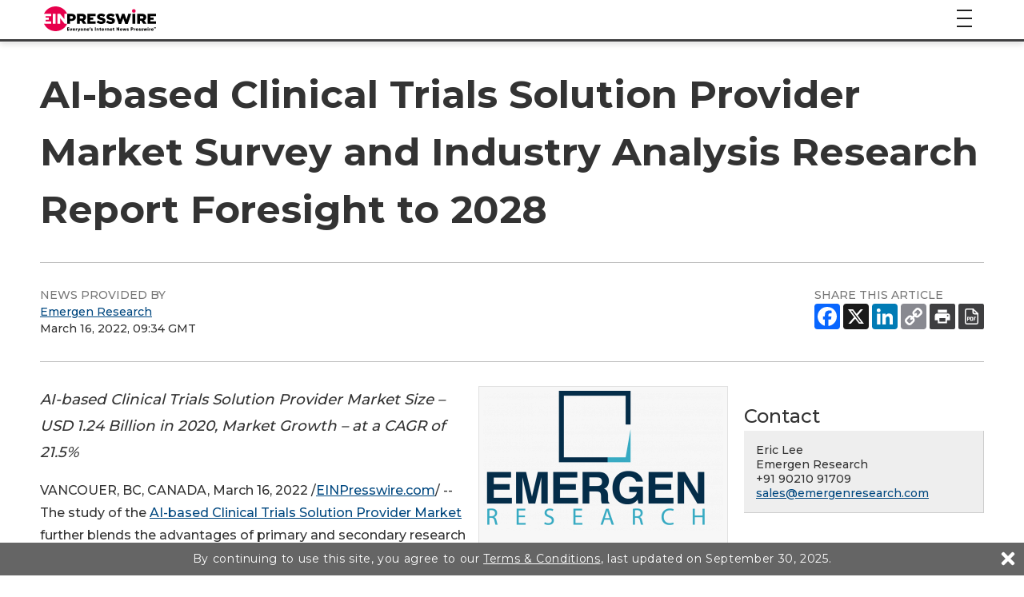

--- FILE ---
content_type: text/css
request_url: https://www.einpresswire.com/css/screen_newsroom_2019.css?vcef5eb241
body_size: 35967
content:
*{margin:0;padding:0}body{background-color:#fff;color:#212121;font-family:"Montserrat",sans-serif;font-weight:500;font-size:14px;letter-spacing:0;line-height:1.5}a{color:#4e55ff;text-decoration:underline}a:hover{color:#4e55ff;text-decoration:none}a img{border:none}h2 a{color:black;text-decoration:none}p{margin-bottom:1em}ul,ol{padding-left:20px}hr{border:1px solid #bfbfbf;border-width:1px 0 0 0}form table{width:100%}form td{padding:3px 0;vertical-align:top}fieldset{border:none;margin:0;padding:0}option{padding:0 1em 0 0}.center{text-align:center}.clear{clear:both}.fleft{float:left}.fright{float:right;position:relative}.top{vertical-align:top}.required,.optional{font-weight:bold}.short-value{width:70px;float:left;text-align:right}#container{margin:0 auto;position:relative;max-width:960px}#container.w1200{max-width:1200px;padding-left:15px;padding-right:15px;box-sizing:border-box}.flash{background-color:#c3d3ff;margin:1em auto 1.5em auto;padding:1.3em 1.3em;position:relative;max-width:1170px}.flash .f-icon{height:33px;width:50px}#flash_error{background-color:#ffeff5;font-size:16px}#flash_conf{background-color:#E3F7DA;font-size:16px}.flash_warning,#flash_warn{background-color:#fffbf3;font-size:16px}#flash_info{background-color:#F2F5FC;font-size:16px}.flash button.close{-webkit-appearance:none;padding:0;cursor:pointer;background:0 0;border:0}.flash .close{float:right;font-size:30px;font-weight:700;line-height:1;color:#000;text-shadow:0 1px 0 #fff;filter:alpha(opacity=20);opacity:.2}.flash>table{width:100%}.flash{border:1px solid #88d}.flash .f-icon{background:url("/images/2025/icon_blue.svg") no-repeat;background-size:33px 33px}#flash_error{border-color:#B7124D}#flash_conf{border-color:#58A33A}#flash_warn{border-color:#FFC662}#flash_info{border-color:#2680EB}#flash_error .f-icon{background:url("/images/2025/icon_red.svg") no-repeat;background-size:33px 33px}#flash_conf .f-icon{background:url("/images/2025/icon_green.svg") no-repeat;background-size:33px 33px}#flash_warn .f-icon,.flash-warn-icon{background:url("/images/2025/icon_yellow.svg") no-repeat;background-size:33px 33px}.flash_warning{border-color:#fbeed5}.flash_warning .f-icon{background:url("/images/2025/icon_yellow.svg") no-repeat;background-size:33px 33px}.flash{border:1px solid #88d}.flash .f-icon{background:url("/images/2025/icon_blue.svg") no-repeat;background-size:33px 33px}#flash_error{border-color:#d88}#flash_conf{border-color:#58A33A}#flash_warn{border-color:#FFC662}#flash_error .f-icon{background:url("/images/2025/icon_red.svg") no-repeat;background-size:33px 33px}#flash_conf .f-icon{background:url("/images/2025/icon_green.svg") no-repeat;background-size:33px 33px}#flash_warn .f-icon{background:url("/images/2025/icon_yellow.svg") no-repeat;background-size:33px 33px}.flash_warning{border-color:#fbeed5}.flash_warning .f-icon{background:url("/images/2025/icon_yellow.svg") no-repeat;background-size:33px 33px}#overlay{font-size:18px;padding:10px}.overlay{height:400px;overflow-y:scroll;padding:0 20px;text-align:left;width:700px}.overlay h2{margin-top:0.7em}.overlay ul{margin:0.7em 0}#no{border:none;right:0px;margin-right:-18px;margin-top:-18px;position:absolute;top:0px}#debug{clear:both;float:left;margin-top:20px;position:relative;width:100%}#debug-content{background-color:#fcc;border:2px solid #d88;padding:10px}#pr-feed,.pr-feed{padding-left:0px;overflow:hidden}#pr-feed a,.pr-feed a{color:black;text-decoration:none}#pr-feed li,.pr-feed li{list-style:none;border-bottom:1px solid #D6D6D6;padding:5px 0;margin:5px 0}#pr-feed .funlist1,.pr-feed .funlist1{clear:both;border-top:1px solid #D6D6D6}#pr-feed .funlist3,.pr-feed .funlist3{margin-right:1.5%;padding-right:2%;border-right:1px solid #D6D6D6}#pr-feed .funlist3,#pr-feed .funlist4,.pr-feed .funlist3,.pr-feed .funlist4{float:left;width:48%;border-bottom:none}#pr-feed .funlist5 h3,.pr-feed .funlist5 h3{font-size:19px}#pr-feed img.thumb,.pr-feed img.thumb{margin:3px 8px 8px 0px;float:left;width:auto;max-width:100px}#pr-feed .funlist1 h3,.pr-feed .funlist1 h3{font-size:17px}#pr-feed h3,.pr-feed h3{display:inline;font-weight:bold;font-size:15px}#pr-feed h3 a:visited,.pr-feed h3 a:visited{color:#999999}#pr-feed .article-content h3 a:hover,.pr-feed .article-content h3 a:hover{color:#FE6700}#pr-feed .first h3,.pr-feed .first h3{font-size:30px;line-height:120%}#pr-feed .first,.pr-feed .first{padding-bottom:4px}#pr-feed .excerpt,.pr-feed .excerpt{font-size:12px;margin-top:0.8em}#pr-feed .excerpt .match,.pr-feed .excerpt .match{font-weight:bold;color:#333333}#pr-feed .article_text,.pr-feed .article_text{font-size:12px;margin-top:0.8em}#pr-feed .pretitle,.pr-feed .pretitle{font-size:10px}#pr-feed .date,#pr-feed .source,.pr-feed .date,.pr-feed .source{white-space:nowrap}#pr-feed .channels,.pr-feed .channels{font-size:10px;margin-top:6px;clear:both}#pr-feed p,.pr-feed p{margin-bottom:0px}#pr-feed p a,.pr-feed p a{color:black}#pr-feed p a:hover,.pr-feed p a:hover{color:black}#denial_popup{text-align:left;width:100%;height:100%}#denial_popup .middle{margin:0 auto;padding:100px 0 100px 0;width:480px;clear:both;font-family:Calibri, Tahoma, Arial, Verdana, sans-serif;font-size:24px}#denial_popup .middle2{margin:0 auto;padding:10px 0 0px 0;width:520px;clear:both;font-family:Calibri, Tahoma, Arial, Verdana, sans-serif;font-size:24px}#denial_popup .middle2 a,#denial_popup .middle2 a:hover{color:#FE6700}#denial_popup .middle5{margin:0 auto;padding:10px 0 0px 0;width:640px;clear:both;font-family:Calibri, Tahoma, Arial, Verdana, sans-serif;font-size:20px}#denial_popup .middle5 a,#denial_popup .middle5 a:hover{color:#FE6700}#denial_popup .middle4{margin:0 auto;padding:0px;width:520px;clear:both}#denial_popup p{margin-bottom:1em}#denial_popup p a{color:#FE6700;text-decoration:none}#denial_popup .prnews{text-align:center}#denial_popup .prnews img{margin-bottom:1em}#denial_popup .prnews a{color:#014880}#denial_popup .large{text-align:center;width:960px;margin:0 auto}#denial_popup .large .header{border-bottom:1px solid #C1C1C1}#denial_popup .large .middle_container{padding-top:0px}#denial_popup .large h1{line-height:48px;padding:31px 0 32px;font-family:Georgia, "Times New Roman", Times, serif;font-size:28px;font-weight:normal;margin:0}#denial_popup .large .continue_news{font-family:Georgia, "Times New Roman", Times, serif;font-size:24px;font-weight:normal;padding:0 0 54px}#denial_popup .large .continue_news a,#denial_popup .large .continue_news a:hover{color:#000000;text-decoration:none}#denial_popup .large .continue_news a:hover{text-decoration:underline}#denial_popup .large .footer{border-top:1px solid #C1C1C1;color:#1F1E21;line-height:38px}#no,#quit,#hide-block{border:none;right:0px;margin-right:-18px;margin-top:-18px;position:absolute;top:0px}#freetrial_overlay{text-align:left;width:100%;height:100%}#freetrial_overlay .middle{margin:0 auto;width:400px;clear:both;font-family:Calibri, Tahoma, Arial, Verdana, sans-serif;font-size:24px}#freetrial_overlay .middle3{margin:0 auto;width:400px;clear:both;font-family:Calibri, Tahoma, Arial, Verdana, sans-serif;font-size:16px;margin:3px;padding:20px;border:5px solid #e9f0f6}#freetrial_overlay .middle3 a{color:black}#freetrial_overlay .middle3 a:hover{color:#FE6700}.middle_container{padding-top:50px;clear:both}.service_container .global_box{float:left;height:305px;position:relative;width:185px;margin:0 8px 0 0}.service_container .global_link{left:0;bottom:66px;position:absolute;text-align:center;width:100%}.service_container .global_link a,.service_container .global_link a:hover{color:#333333;padding:2px 5px;background:url("/images/link-bg.png") repeat scroll 0 0 transparent}.service_container h3{color:#FFFFFF;float:left;font-family:Calibri, Tahoma, Arial, Verdana, sans-serif;font-size:16px;font-weight:bold;padding:5px 0 0;text-align:center;width:100%}.service_container .media_monitoring{background:url("/images/list/media-monitoring.jpg") no-repeat scroll 0 0 transparent}.service_container .newsfeed_maker{background:url("/images/list/newsfeed-maker.jpg") no-repeat scroll 0 0 transparent}.service_container .presswire{background:url("/images/list/presswire.jpg") no-repeat scroll 0 0 transparent}.service_container .conference_directory{background:url("/images/list/conference-directory.jpg") no-repeat scroll 0 0 transparent}.service_container .marketplace{background:url("/images/list/marketplace.jpg") no-repeat scroll 0 0 transparent}.service_container .marketplace.global_box{margin:0px}ul.masked{padding-left:0px}ul.masked li{list-style:none}.w480{width:480px}.invisible_box h1{font-size:38.5px;line-height:40px;color:inherit;font-weight:bold}.invisible_box h3{font-size:24px;font-weight:normal;line-height:30px}.invisible_box h1,.invisible_box h3{margin:10px 0;text-rendering:optimizelegibility}.invisible_box hr{margin:20px 0;border:0;border-top:1px solid #eeeeee;border-bottom:1px solid #ffffff}.invisible_box .fb-like{transform:scale(2);-ms-transform:scale(2);-webkit-transform:scale(2);-moz-transform:scale(2);transform-origin:25px 10px 0;-webkit-transform-origin:25px 10px 0;-ms-transform-origin:25px 10px 0;-moz-transform-origin:25px 10px 0}.invisible_box .fb-like .fb_iframe_widget_lift{transform:scale(0.5);-ms-transform:scale(0.5);-webkit-transform:scale(0.5);-moz-transform:scale(0.5);transform-origin:25px 10px 0;-webkit-transform-origin:25px 10px 0;-ms-transform-origin:25px 10px 0;-moz-transform-origin:25px 10px 0}.invisible_box p{margin:0 0 10px}#denial_popup .invisible_box a{color:#005691}#denial_popup .invisible_box a:hover{color:#005580}/*!
 * Bootstrap v2.3.1
 *
 * Copyright 2012 Twitter, Inc
 * Licensed under the Apache License v2.0
 * http://www.apache.org/licenses/LICENSE-2.0
 *
 * Designed and built with all the love in the world @twitter by @mdo and @fat.
 *
 * Stripped down to just buttons
 */.clearfix{*zoom:1}.clearfix:before,.clearfix:after{display:table;line-height:0;content:""}.clearfix:after{clear:both}.hide-text{font:0/0 a;color:transparent;text-shadow:none;background-color:transparent;border:0}.input-block-level{display:block;width:100%;min-height:30px;-webkit-box-sizing:border-box;-moz-box-sizing:border-box;box-sizing:border-box}.btn{display:inline-block;*display:inline;padding:4px 12px;margin-bottom:0;*margin-left:.3em;font-size:14px;line-height:20px;color:#333333;text-align:center;text-shadow:0 1px 1px rgba(255,255,255,0.75);vertical-align:middle;cursor:pointer;background-color:#f5f5f5;*background-color:#e6e6e6;background-image:-moz-linear-gradient(top, #fff, #e6e6e6);background-image:-webkit-gradient(linear, 0 0, 0 100%, from(#fff), to(#e6e6e6));background-image:-webkit-linear-gradient(top, #fff, #e6e6e6);background-image:-o-linear-gradient(top, #fff, #e6e6e6);background-image:linear-gradient(to bottom, #fff, #e6e6e6);background-repeat:repeat-x;border:1px solid #cccccc;*border:0;border-color:#e6e6e6 #e6e6e6 #bfbfbf;border-color:rgba(0,0,0,0.1) rgba(0,0,0,0.1) rgba(0,0,0,0.25);border-bottom-color:#b3b3b3;-webkit-border-radius:4px;-moz-border-radius:4px;border-radius:4px;filter:progid:DXImageTransform.Microsoft.gradient(startColorstr='#ffffffff', endColorstr='#ffe6e6e6', GradientType=0);filter:progid:DXImageTransform.Microsoft.gradient(enabled=false);*zoom:1;-webkit-box-shadow:inset 0 1px 0 rgba(255,255,255,0.2),0 1px 2px rgba(0,0,0,0.05);-moz-box-shadow:inset 0 1px 0 rgba(255,255,255,0.2),0 1px 2px rgba(0,0,0,0.05);box-shadow:inset 0 1px 0 rgba(255,255,255,0.2),0 1px 2px rgba(0,0,0,0.05)}a.btn{text-decoration:none}.btn:hover,.btn:focus,.btn:active,.btn.active,.btn.disabled,.btn[disabled]{color:#333333;background-color:#e6e6e6;*background-color:#d9d9d9}.btn:active,.btn.active{background-color:#cccccc \9}.btn:first-child{*margin-left:0}.btn:hover,.btn:focus{color:#333333;text-decoration:none;background-position:0 -15px;-webkit-transition:background-position 0.1s linear;-moz-transition:background-position 0.1s linear;-o-transition:background-position 0.1s linear;transition:background-position 0.1s linear}.btn:focus{outline:thin dotted #333;outline:5px auto -webkit-focus-ring-color;outline-offset:-2px}.btn.active,.btn:active{background-image:none;outline:0;-webkit-box-shadow:inset 0 2px 4px rgba(0,0,0,0.15),0 1px 2px rgba(0,0,0,0.05);-moz-box-shadow:inset 0 2px 4px rgba(0,0,0,0.15),0 1px 2px rgba(0,0,0,0.05);box-shadow:inset 0 2px 4px rgba(0,0,0,0.15),0 1px 2px rgba(0,0,0,0.05)}.btn.disabled,.btn[disabled]{cursor:default;background-image:none;opacity:0.65;filter:alpha(opacity=65);-webkit-box-shadow:none;-moz-box-shadow:none;box-shadow:none}.btn-large{padding:11px 19px;font-size:17.5px;-webkit-border-radius:6px;-moz-border-radius:6px;border-radius:6px}.btn-large [class^="icon-"],.btn-large [class*=" icon-"]{margin-top:4px}.btn-small{padding:2px 10px;font-size:11.9px;-webkit-border-radius:3px;-moz-border-radius:3px;border-radius:3px}.btn-small [class^="icon-"],.btn-small [class*=" icon-"]{margin-top:0}.btn-mini [class^="icon-"],.btn-mini [class*=" icon-"]{margin-top:-1px}.btn-mini{padding:0 6px;font-size:10.5px;-webkit-border-radius:3px;-moz-border-radius:3px;border-radius:3px}.btn-block{display:block;width:100%;padding-right:0;padding-left:0;-webkit-box-sizing:border-box;-moz-box-sizing:border-box;box-sizing:border-box}.btn-block+.btn-block{margin-top:5px}input[type="submit"].btn-block,input[type="reset"].btn-block,input[type="button"].btn-block{width:100%}.btn-primary.active,.btn-warning.active,.btn-danger.active,.btn-success.active,.btn-info.active,.btn-inverse.active{color:rgba(255,255,255,0.75)}.btn-primary{color:#ffffff;text-shadow:0 -1px 0 rgba(0,0,0,0.25);background-color:#006dcc;*background-color:#0044cc;background-image:-moz-linear-gradient(top, #08c, #04c);background-image:-webkit-gradient(linear, 0 0, 0 100%, from(#08c), to(#04c));background-image:-webkit-linear-gradient(top, #08c, #04c);background-image:-o-linear-gradient(top, #08c, #04c);background-image:linear-gradient(to bottom, #08c, #04c);background-repeat:repeat-x;border-color:#0044cc #0044cc #002a80;border-color:rgba(0,0,0,0.1) rgba(0,0,0,0.1) rgba(0,0,0,0.25);filter:progid:DXImageTransform.Microsoft.gradient(startColorstr='#ff0088cc', endColorstr='#ff0044cc', GradientType=0);filter:progid:DXImageTransform.Microsoft.gradient(enabled=false)}.btn-primary:hover,.btn-primary:focus,.btn-primary:active,.btn-primary.active,.btn-primary.disabled,.btn-primary[disabled]{color:#ffffff;background-color:#0044cc;*background-color:#003bb3}.btn-primary:active,.btn-primary.active{background-color:#003399 \9}.btn-warning{color:#ffffff;text-shadow:0 -1px 0 rgba(0,0,0,0.25);background-color:#faa732;*background-color:#f89406;background-image:-moz-linear-gradient(top, #fbb450, #f89406);background-image:-webkit-gradient(linear, 0 0, 0 100%, from(#fbb450), to(#f89406));background-image:-webkit-linear-gradient(top, #fbb450, #f89406);background-image:-o-linear-gradient(top, #fbb450, #f89406);background-image:linear-gradient(to bottom, #fbb450, #f89406);background-repeat:repeat-x;border-color:#f89406 #f89406 #ad6704;border-color:rgba(0,0,0,0.1) rgba(0,0,0,0.1) rgba(0,0,0,0.25);filter:progid:DXImageTransform.Microsoft.gradient(startColorstr='#fffbb450', endColorstr='#fff89406', GradientType=0);filter:progid:DXImageTransform.Microsoft.gradient(enabled=false)}.btn-warning:hover,.btn-warning:focus,.btn-warning:active,.btn-warning.active,.btn-warning.disabled,.btn-warning[disabled]{color:#ffffff;background-color:#f89406;*background-color:#df8505}.btn-warning:active,.btn-warning.active{background-color:#c67605 \9}.btn-danger{color:#ffffff;text-shadow:0 -1px 0 rgba(0,0,0,0.25);background-color:#da4f49;*background-color:#bd362f;background-image:-moz-linear-gradient(top, #ee5f5b, #bd362f);background-image:-webkit-gradient(linear, 0 0, 0 100%, from(#ee5f5b), to(#bd362f));background-image:-webkit-linear-gradient(top, #ee5f5b, #bd362f);background-image:-o-linear-gradient(top, #ee5f5b, #bd362f);background-image:linear-gradient(to bottom, #ee5f5b, #bd362f);background-repeat:repeat-x;border-color:#bd362f #bd362f #802420;border-color:rgba(0,0,0,0.1) rgba(0,0,0,0.1) rgba(0,0,0,0.25);filter:progid:DXImageTransform.Microsoft.gradient(startColorstr='#ffee5f5b', endColorstr='#ffbd362f', GradientType=0);filter:progid:DXImageTransform.Microsoft.gradient(enabled=false)}.btn-danger:hover,.btn-danger:focus,.btn-danger:active,.btn-danger.active,.btn-danger.disabled,.btn-danger[disabled]{color:#ffffff;background-color:#bd362f;*background-color:#a9302a}.btn-danger:active,.btn-danger.active{background-color:#942a25 \9}.btn-success{color:#ffffff;text-shadow:0 -1px 0 rgba(0,0,0,0.25);background-color:#5bb75b;*background-color:#51a351;background-image:-moz-linear-gradient(top, #62c462, #51a351);background-image:-webkit-gradient(linear, 0 0, 0 100%, from(#62c462), to(#51a351));background-image:-webkit-linear-gradient(top, #62c462, #51a351);background-image:-o-linear-gradient(top, #62c462, #51a351);background-image:linear-gradient(to bottom, #62c462, #51a351);background-repeat:repeat-x;border-color:#51a351 #51a351 #387038;border-color:rgba(0,0,0,0.1) rgba(0,0,0,0.1) rgba(0,0,0,0.25);filter:progid:DXImageTransform.Microsoft.gradient(startColorstr='#ff62c462', endColorstr='#ff51a351', GradientType=0);filter:progid:DXImageTransform.Microsoft.gradient(enabled=false)}.btn-success:hover,.btn-success:focus,.btn-success:active,.btn-success.active,.btn-success.disabled,.btn-success[disabled]{color:#ffffff;background-color:#51a351;*background-color:#499249}.btn-success:active,.btn-success.active{background-color:#408140 \9}.btn-info{color:#ffffff;text-shadow:0 -1px 0 rgba(0,0,0,0.25);background-color:#49afcd;*background-color:#2f96b4;background-image:-moz-linear-gradient(top, #5bc0de, #2f96b4);background-image:-webkit-gradient(linear, 0 0, 0 100%, from(#5bc0de), to(#2f96b4));background-image:-webkit-linear-gradient(top, #5bc0de, #2f96b4);background-image:-o-linear-gradient(top, #5bc0de, #2f96b4);background-image:linear-gradient(to bottom, #5bc0de, #2f96b4);background-repeat:repeat-x;border-color:#2f96b4 #2f96b4 #1f6377;border-color:rgba(0,0,0,0.1) rgba(0,0,0,0.1) rgba(0,0,0,0.25);filter:progid:DXImageTransform.Microsoft.gradient(startColorstr='#ff5bc0de', endColorstr='#ff2f96b4', GradientType=0);filter:progid:DXImageTransform.Microsoft.gradient(enabled=false)}.btn-info:hover,.btn-info:focus,.btn-info:active,.btn-info.active,.btn-info.disabled,.btn-info[disabled]{color:#ffffff;background-color:#2f96b4;*background-color:#2a85a0}.btn-info:active,.btn-info.active{background-color:#24748c \9}.btn-inverse{color:#ffffff;text-shadow:0 -1px 0 rgba(0,0,0,0.25);background-color:#363636;*background-color:#222222;background-image:-moz-linear-gradient(top, #444, #222);background-image:-webkit-gradient(linear, 0 0, 0 100%, from(#444), to(#222));background-image:-webkit-linear-gradient(top, #444, #222);background-image:-o-linear-gradient(top, #444, #222);background-image:linear-gradient(to bottom, #444, #222);background-repeat:repeat-x;border-color:#222222 #222222 #000000;border-color:rgba(0,0,0,0.1) rgba(0,0,0,0.1) rgba(0,0,0,0.25);filter:progid:DXImageTransform.Microsoft.gradient(startColorstr='#ff444444', endColorstr='#ff222222', GradientType=0);filter:progid:DXImageTransform.Microsoft.gradient(enabled=false)}.btn-inverse:hover,.btn-inverse:focus,.btn-inverse:active,.btn-inverse.active,.btn-inverse.disabled,.btn-inverse[disabled]{color:#ffffff;background-color:#222222;*background-color:#151515}.btn-inverse:active,.btn-inverse.active{background-color:#080808 \9}button.btn,input[type="submit"].btn{*padding-top:3px;*padding-bottom:3px}button.btn::-moz-focus-inner,input[type="submit"].btn::-moz-focus-inner{padding:0;border:0}button.btn.btn-large,input[type="submit"].btn.btn-large{*padding-top:7px;*padding-bottom:7px}button.btn.btn-small,input[type="submit"].btn.btn-small{*padding-top:3px;*padding-bottom:3px}button.btn.btn-mini,input[type="submit"].btn.btn-mini{*padding-top:1px;*padding-bottom:1px}.btn-link,.btn-link:active,.btn-link[disabled]{background-color:transparent;background-image:none;-webkit-box-shadow:none;-moz-box-shadow:none;box-shadow:none}.btn-link{color:#0088cc;cursor:pointer;border-color:transparent;-webkit-border-radius:0;-moz-border-radius:0;border-radius:0}.btn-link:hover,.btn-link:focus{color:#005580;text-decoration:underline;background-color:transparent}.btn-link[disabled]:hover,.btn-link[disabled]:focus{color:#333333;text-decoration:none}.mfp-bg{top:0;left:0;width:100%;height:100%;z-index:1042;overflow:hidden;position:fixed;background:#0b0b0b;opacity:0.8}.mfp-wrap{top:0;left:0;width:100%;height:100%;z-index:1043;position:fixed;outline:none !important;-webkit-backface-visibility:hidden}.mfp-container{text-align:center;position:absolute;width:100%;height:100%;left:0;top:0;padding:0 8px;-webkit-box-sizing:border-box;-moz-box-sizing:border-box;box-sizing:border-box}.mfp-container:before{content:'';display:inline-block;height:100%;vertical-align:middle}.mfp-align-top .mfp-container:before{display:none}.mfp-content{position:relative;display:inline-block;vertical-align:middle;margin:0 auto;text-align:left;z-index:1045}.mfp-inline-holder .mfp-content,.mfp-ajax-holder .mfp-content{width:100%;cursor:auto}.mfp-ajax-cur{cursor:progress}.mfp-zoom-out-cur,.mfp-zoom-out-cur .mfp-image-holder .mfp-close{cursor:-moz-zoom-out;cursor:-webkit-zoom-out;cursor:zoom-out}.mfp-zoom{cursor:pointer;cursor:-webkit-zoom-in;cursor:-moz-zoom-in;cursor:zoom-in}.mfp-auto-cursor .mfp-content{cursor:auto}.mfp-close,.mfp-arrow,.mfp-preloader,.mfp-counter{-webkit-user-select:none;-moz-user-select:none;-ms-user-select:none;user-select:none}.mfp-loading.mfp-figure{display:none}.mfp-hide{display:none !important}.mfp-preloader{color:#CCC;position:absolute;top:50%;width:auto;text-align:center;margin-top:-0.8em;left:8px;right:8px;z-index:1044}.mfp-preloader a{color:#CCC}.mfp-preloader a:hover{color:#FFF}.mfp-s-ready .mfp-preloader{display:none}.mfp-s-error .mfp-content{display:none}button.mfp-close,button.mfp-arrow{overflow:visible;cursor:pointer;background:transparent;border:0;-webkit-appearance:none;display:block;outline:none;padding:0;z-index:1046;-webkit-box-shadow:none;box-shadow:none;-ms-touch-action:manipulation;touch-action:manipulation}button::-moz-focus-inner{padding:0;border:0}.mfp-close{width:44px;height:44px;line-height:44px;position:absolute;right:0;top:0;text-decoration:none;text-align:center;opacity:0.65;padding:0 0 18px 10px;color:#FFF;font-style:normal;font-size:28px;font-family:Arial, Baskerville, monospace}.mfp-close:hover,.mfp-close:focus{opacity:1}.mfp-close:active{top:1px}.mfp-close-btn-in .mfp-close{color:#333}.mfp-image-holder .mfp-close,.mfp-iframe-holder .mfp-close{color:#FFF;right:-6px;text-align:right;padding-right:6px;width:100%}.mfp-counter{position:absolute;top:0;right:0;color:#CCC;font-size:12px;line-height:18px;white-space:nowrap}.mfp-arrow{position:absolute;opacity:0.65;margin:0;top:50%;margin-top:-55px;padding:0;width:90px;height:110px;-webkit-tap-highlight-color:transparent}.mfp-arrow:active{margin-top:-54px}.mfp-arrow:hover,.mfp-arrow:focus{opacity:1}.mfp-arrow:before,.mfp-arrow:after{content:'';display:block;width:0;height:0;position:absolute;left:0;top:0;margin-top:35px;margin-left:35px;border:medium inset transparent}.mfp-arrow:after{border-top-width:13px;border-bottom-width:13px;top:8px}.mfp-arrow:before{border-top-width:21px;border-bottom-width:21px;opacity:0.7}.mfp-arrow-left{left:0}.mfp-arrow-left:after{border-right:17px solid #FFF;margin-left:31px}.mfp-arrow-left:before{margin-left:25px;border-right:27px solid #3F3F3F}.mfp-arrow-right{right:0}.mfp-arrow-right:after{border-left:17px solid #FFF;margin-left:39px}.mfp-arrow-right:before{border-left:27px solid #3F3F3F}.mfp-iframe-holder{padding-top:40px;padding-bottom:40px}.mfp-iframe-holder .mfp-content{line-height:0;width:100%;max-width:900px}.mfp-iframe-holder .mfp-close{top:-40px}.mfp-iframe-scaler{width:100%;height:0;overflow:hidden;padding-top:56.25%}.mfp-iframe-scaler iframe{position:absolute;display:block;top:0;left:0;width:100%;height:100%;-webkit-box-shadow:0 0 8px rgba(0,0,0,0.6);box-shadow:0 0 8px rgba(0,0,0,0.6);background:#000}img.mfp-img{width:auto;max-width:100%;height:auto;display:block;line-height:0;-webkit-box-sizing:border-box;-moz-box-sizing:border-box;box-sizing:border-box;padding:40px 0 40px;margin:0 auto}.mfp-figure{line-height:0}.mfp-figure:after{content:'';position:absolute;left:0;top:40px;bottom:40px;display:block;right:0;width:auto;height:auto;z-index:-1;-webkit-box-shadow:0 0 8px rgba(0,0,0,0.6);box-shadow:0 0 8px rgba(0,0,0,0.6);background:#444}.mfp-figure small{color:#BDBDBD;display:block;font-size:12px;line-height:14px}.mfp-figure figure{margin:0}.mfp-bottom-bar{margin-top:-36px;position:absolute;top:100%;left:0;width:100%;cursor:auto}.mfp-title{text-align:left;line-height:18px;color:#F3F3F3;word-wrap:break-word;padding-right:36px}.mfp-image-holder .mfp-content{max-width:100%}.mfp-gallery .mfp-image-holder .mfp-figure{cursor:pointer}@media screen and (max-width: 800px) and (orientation: landscape), screen and (max-height: 300px){.mfp-img-mobile .mfp-image-holder{padding-left:0;padding-right:0}.mfp-img-mobile img.mfp-img{padding:0}.mfp-img-mobile .mfp-figure:after{top:0;bottom:0}.mfp-img-mobile .mfp-figure small{display:inline;margin-left:5px}.mfp-img-mobile .mfp-bottom-bar{background:rgba(0,0,0,0.6);bottom:0;margin:0;top:auto;padding:3px 5px;position:fixed;-webkit-box-sizing:border-box;-moz-box-sizing:border-box;box-sizing:border-box}.mfp-img-mobile .mfp-bottom-bar:empty{padding:0}.mfp-img-mobile .mfp-counter{right:5px;top:3px}.mfp-img-mobile .mfp-close{top:0;right:0;width:35px;height:35px;line-height:35px;background:rgba(0,0,0,0.6);position:fixed;text-align:center;padding:0}}@media all and (max-width: 900px){.mfp-arrow{-webkit-transform:scale(0.75);-ms-transform:scale(0.75);-o-transform:scale(0.75);transform:scale(0.75)}.mfp-arrow-left{-webkit-transform-origin:0;-ms-transform-origin:0;-o-transform-origin:0;transform-origin:0}.mfp-arrow-right{-webkit-transform-origin:100%;-ms-transform-origin:100%;-o-transform-origin:100%;transform-origin:100%}.mfp-container{padding-left:6px;padding-right:6px}}                                                                                                                                                                                                                                                                                                                                                                                                                                                                                                                                                                                                                                                                                                                                                                                                                                                                                                                                                                                                                                                                                                                                                                                                                                                                                                                                                                                                                                                                                                                                                                                                                                                                                                                                                                                                                                                                                                                                                                                                                                                                                                                                                                                                                                                                                                                                                                                                                                                                                                                                                                                                                                                                                                                                                                                                                                                                                                                                                                                                                                                                                                                                                                                                                                                                                                                                                                                                                                                                                                                                                                                                                                                                                                                                                                                                                                                                                                                                                                                                                                                                                                                                                                                                                                                                                                                                                                                                                                                                                                                                                                                                                                                                                                                                                                                                                                                                                                                                                                                                                                                                                                                                                                                                                                                                                                                                                                                                                                                                                                                                                                                                                                                                                                                                                                                                                                                                                                                                                                                   /*!
* Bootstrap v3.3.6 (http://getbootstrap.com)
* Copyright 2011-2015 Twitter, Inc.
* Licensed under MIT (https://github.com/twbs/bootstrap/blob/master/LICENSE)
*//*! normalize.css v3.0.3 | MIT License | github.com/necolas/normalize.css */html{font-family:sans-serif;-ms-text-size-adjust:100%;-webkit-text-size-adjust:100%}body{margin:0}article,aside,details,figcaption,figure,footer,header,hgroup,main,menu,nav,section,summary{display:block}audio,canvas,progress,video{display:inline-block;vertical-align:baseline}audio:not([controls]){display:none;height:0}[hidden],template{display:none}a{background-color:transparent}a:active,a:hover{outline:0}abbr[title]{border-bottom:1px dotted}b,strong{font-weight:bold}dfn{font-style:italic}h1{font-size:2em;margin:0.67em 0}mark{background:#ff0;color:#000}small{font-size:80%}sub,sup{font-size:75%;line-height:0;position:relative;vertical-align:baseline}sup{top:-0.5em}sub{bottom:-0.25em}img{border:0}svg:not(:root){overflow:hidden}figure{margin:1em 40px}hr{-webkit-box-sizing:content-box;-moz-box-sizing:content-box;box-sizing:content-box;height:0}pre{overflow:auto}code,kbd,pre,samp{font-family:monospace, monospace;font-size:1em}button,input,optgroup,select,textarea{color:inherit;font:inherit;margin:0}button{overflow:visible}button,select{text-transform:none}button,html input[type="button"],input[type="reset"],input[type="submit"]{-webkit-appearance:button;cursor:pointer}button[disabled],html input[disabled]{cursor:default}button::-moz-focus-inner,input::-moz-focus-inner{border:0;padding:0}input{line-height:normal}input[type="checkbox"],input[type="radio"]{-webkit-box-sizing:border-box;-moz-box-sizing:border-box;box-sizing:border-box;padding:0}input[type="number"]::-webkit-inner-spin-button,input[type="number"]::-webkit-outer-spin-button{height:auto}input[type="search"]{-webkit-appearance:textfield;-webkit-box-sizing:content-box;-moz-box-sizing:content-box;box-sizing:content-box}input[type="search"]::-webkit-search-cancel-button,input[type="search"]::-webkit-search-decoration{-webkit-appearance:none}fieldset{border:1px solid #c0c0c0;margin:0 2px;padding:0.35em 0.625em 0.75em}legend{border:0;padding:0}textarea{overflow:auto}optgroup{font-weight:bold}table{border-collapse:collapse;border-spacing:0}td,th{padding:0}/*! Source: https://github.com/h5bp/html5-boilerplate/blob/master/src/css/main.css */@media print{*,*:before,*:after{background:transparent !important;color:#000 !important;-webkit-box-shadow:none !important;box-shadow:none !important;text-shadow:none !important}a,a:visited{text-decoration:underline}a[href]:after{content:" (" attr(href) ")"}abbr[title]:after{content:" (" attr(title) ")"}a[href^="#"]:after,a[href^="javascript:"]:after{content:""}pre,blockquote{border:1px solid #999;page-break-inside:avoid}thead{display:table-header-group}tr,img{page-break-inside:avoid}img{max-width:100% !important}p,h2,h3{orphans:3;widows:3}h2,h3{page-break-after:avoid}.navbar{display:none}.btn>.caret,.dropup>.btn>.caret{border-top-color:#000 !important}.label{border:1px solid #000}.table{border-collapse:collapse !important}.table td,.table th{background-color:#fff !important}.table-bordered th,.table-bordered td{border:1px solid #ddd !important}}*{-webkit-box-sizing:border-box;-moz-box-sizing:border-box;box-sizing:border-box}*:before,*:after{-webkit-box-sizing:border-box;-moz-box-sizing:border-box;box-sizing:border-box}html{font-size:10px;-webkit-tap-highlight-color:rgba(0,0,0,0)}body{font-size:14px;color:#333}.sr-only{position:absolute;width:1px;height:1px;margin:-1px;padding:0;overflow:hidden;clip:rect(0, 0, 0, 0);border:0}.sr-only-focusable:active,.sr-only-focusable:focus{position:static;width:auto;height:auto;margin:0;overflow:visible;clip:auto}[role="button"]{cursor:pointer}.container{margin-right:auto;margin-left:auto;padding-left:15px;padding-right:15px}.container:before,.container:after{content:" ";display:table}.container:after{clear:both}@media (min-width: 768px){.container{width:750px}}@media (min-width: 992px){.container{width:970px}}@media (min-width: 1200px){.container{width:1170px}}.container-fluid{margin-right:auto;margin-left:auto;padding-left:15px;padding-right:15px}.container-fluid:before,.container-fluid:after{content:" ";display:table}.container-fluid:after{clear:both}.row{margin-left:-15px;margin-right:-15px}.row:before,.row:after{content:" ";display:table}.row:after{clear:both}.col-xs-1,.col-sm-1,.col-md-1,.col-lg-1,.col-xs-2,.col-sm-2,.col-md-2,.col-lg-2,.col-xs-3,.col-sm-3,.col-md-3,.col-lg-3,.col-xs-4,.col-sm-4,.col-md-4,.col-lg-4,.col-xs-5,.col-sm-5,.col-md-5,.col-lg-5,.col-xs-6,.col-sm-6,.col-md-6,.col-lg-6,.col-xs-7,.col-sm-7,.col-md-7,.col-lg-7,.col-xs-8,.col-sm-8,.col-md-8,.col-lg-8,.col-xs-9,.col-sm-9,.col-md-9,.col-lg-9,.col-xs-10,.col-sm-10,.col-md-10,.col-lg-10,.col-xs-11,.col-sm-11,.col-md-11,.col-lg-11,.col-xs-12,.col-sm-12,.col-md-12,.col-lg-12{position:relative;min-height:1px;padding-left:15px;padding-right:15px}.col-xs-1,.col-xs-2,.col-xs-3,.col-xs-4,.col-xs-5,.col-xs-6,.col-xs-7,.col-xs-8,.col-xs-9,.col-xs-10,.col-xs-11,.col-xs-12{float:left}.col-xs-1{width:8.33333%}.col-xs-2{width:16.66667%}.col-xs-3{width:25%}.col-xs-4{width:33.33333%}.col-xs-5{width:41.66667%}.col-xs-6{width:50%}.col-xs-7{width:58.33333%}.col-xs-8{width:66.66667%}.col-xs-9{width:75%}.col-xs-10{width:83.33333%}.col-xs-11{width:91.66667%}.col-xs-12{width:100%}.col-xs-pull-0{right:auto}.col-xs-pull-1{right:8.33333%}.col-xs-pull-2{right:16.66667%}.col-xs-pull-3{right:25%}.col-xs-pull-4{right:33.33333%}.col-xs-pull-5{right:41.66667%}.col-xs-pull-6{right:50%}.col-xs-pull-7{right:58.33333%}.col-xs-pull-8{right:66.66667%}.col-xs-pull-9{right:75%}.col-xs-pull-10{right:83.33333%}.col-xs-pull-11{right:91.66667%}.col-xs-pull-12{right:100%}.col-xs-push-0{left:auto}.col-xs-push-1{left:8.33333%}.col-xs-push-2{left:16.66667%}.col-xs-push-3{left:25%}.col-xs-push-4{left:33.33333%}.col-xs-push-5{left:41.66667%}.col-xs-push-6{left:50%}.col-xs-push-7{left:58.33333%}.col-xs-push-8{left:66.66667%}.col-xs-push-9{left:75%}.col-xs-push-10{left:83.33333%}.col-xs-push-11{left:91.66667%}.col-xs-push-12{left:100%}.col-xs-offset-0{margin-left:0%}.col-xs-offset-1{margin-left:8.33333%}.col-xs-offset-2{margin-left:16.66667%}.col-xs-offset-3{margin-left:25%}.col-xs-offset-4{margin-left:33.33333%}.col-xs-offset-5{margin-left:41.66667%}.col-xs-offset-6{margin-left:50%}.col-xs-offset-7{margin-left:58.33333%}.col-xs-offset-8{margin-left:66.66667%}.col-xs-offset-9{margin-left:75%}.col-xs-offset-10{margin-left:83.33333%}.col-xs-offset-11{margin-left:91.66667%}.col-xs-offset-12{margin-left:100%}@media (min-width: 768px){.col-sm-1,.col-sm-2,.col-sm-3,.col-sm-4,.col-sm-5,.col-sm-6,.col-sm-7,.col-sm-8,.col-sm-9,.col-sm-10,.col-sm-11,.col-sm-12{float:left}.col-sm-1{width:8.33333%}.col-sm-2{width:16.66667%}.col-sm-3{width:25%}.col-sm-4{width:33.33333%}.col-sm-5{width:41.66667%}.col-sm-6{width:50%}.col-sm-7{width:58.33333%}.col-sm-8{width:66.66667%}.col-sm-9{width:75%}.col-sm-10{width:83.33333%}.col-sm-11{width:91.66667%}.col-sm-12{width:100%}.col-sm-pull-0{right:auto}.col-sm-pull-1{right:8.33333%}.col-sm-pull-2{right:16.66667%}.col-sm-pull-3{right:25%}.col-sm-pull-4{right:33.33333%}.col-sm-pull-5{right:41.66667%}.col-sm-pull-6{right:50%}.col-sm-pull-7{right:58.33333%}.col-sm-pull-8{right:66.66667%}.col-sm-pull-9{right:75%}.col-sm-pull-10{right:83.33333%}.col-sm-pull-11{right:91.66667%}.col-sm-pull-12{right:100%}.col-sm-push-0{left:auto}.col-sm-push-1{left:8.33333%}.col-sm-push-2{left:16.66667%}.col-sm-push-3{left:25%}.col-sm-push-4{left:33.33333%}.col-sm-push-5{left:41.66667%}.col-sm-push-6{left:50%}.col-sm-push-7{left:58.33333%}.col-sm-push-8{left:66.66667%}.col-sm-push-9{left:75%}.col-sm-push-10{left:83.33333%}.col-sm-push-11{left:91.66667%}.col-sm-push-12{left:100%}.col-sm-offset-0{margin-left:0%}.col-sm-offset-1{margin-left:8.33333%}.col-sm-offset-2{margin-left:16.66667%}.col-sm-offset-3{margin-left:25%}.col-sm-offset-4{margin-left:33.33333%}.col-sm-offset-5{margin-left:41.66667%}.col-sm-offset-6{margin-left:50%}.col-sm-offset-7{margin-left:58.33333%}.col-sm-offset-8{margin-left:66.66667%}.col-sm-offset-9{margin-left:75%}.col-sm-offset-10{margin-left:83.33333%}.col-sm-offset-11{margin-left:91.66667%}.col-sm-offset-12{margin-left:100%}}@media (min-width: 992px){.col-md-1,.col-md-2,.col-md-3,.col-md-4,.col-md-5,.col-md-6,.col-md-7,.col-md-8,.col-md-9,.col-md-10,.col-md-11,.col-md-12{float:left}.col-md-1{width:8.33333%}.col-md-2{width:16.66667%}.col-md-3{width:25%}.col-md-4{width:33.33333%}.col-md-5{width:41.66667%}.col-md-6{width:50%}.col-md-7{width:58.33333%}.col-md-8{width:66.66667%}.col-md-9{width:75%}.col-md-10{width:83.33333%}.col-md-11{width:91.66667%}.col-md-12{width:100%}.col-md-pull-0{right:auto}.col-md-pull-1{right:8.33333%}.col-md-pull-2{right:16.66667%}.col-md-pull-3{right:25%}.col-md-pull-4{right:33.33333%}.col-md-pull-5{right:41.66667%}.col-md-pull-6{right:50%}.col-md-pull-7{right:58.33333%}.col-md-pull-8{right:66.66667%}.col-md-pull-9{right:75%}.col-md-pull-10{right:83.33333%}.col-md-pull-11{right:91.66667%}.col-md-pull-12{right:100%}.col-md-push-0{left:auto}.col-md-push-1{left:8.33333%}.col-md-push-2{left:16.66667%}.col-md-push-3{left:25%}.col-md-push-4{left:33.33333%}.col-md-push-5{left:41.66667%}.col-md-push-6{left:50%}.col-md-push-7{left:58.33333%}.col-md-push-8{left:66.66667%}.col-md-push-9{left:75%}.col-md-push-10{left:83.33333%}.col-md-push-11{left:91.66667%}.col-md-push-12{left:100%}.col-md-offset-0{margin-left:0%}.col-md-offset-1{margin-left:8.33333%}.col-md-offset-2{margin-left:16.66667%}.col-md-offset-3{margin-left:25%}.col-md-offset-4{margin-left:33.33333%}.col-md-offset-5{margin-left:41.66667%}.col-md-offset-6{margin-left:50%}.col-md-offset-7{margin-left:58.33333%}.col-md-offset-8{margin-left:66.66667%}.col-md-offset-9{margin-left:75%}.col-md-offset-10{margin-left:83.33333%}.col-md-offset-11{margin-left:91.66667%}.col-md-offset-12{margin-left:100%}}@media (min-width: 1200px){.col-lg-1,.col-lg-2,.col-lg-3,.col-lg-4,.col-lg-5,.col-lg-6,.col-lg-7,.col-lg-8,.col-lg-9,.col-lg-10,.col-lg-11,.col-lg-12{float:left}.col-lg-1{width:8.33333%}.col-lg-2{width:16.66667%}.col-lg-3{width:25%}.col-lg-4{width:33.33333%}.col-lg-5{width:41.66667%}.col-lg-6{width:50%}.col-lg-7{width:58.33333%}.col-lg-8{width:66.66667%}.col-lg-9{width:75%}.col-lg-10{width:83.33333%}.col-lg-11{width:91.66667%}.col-lg-12{width:100%}.col-lg-pull-0{right:auto}.col-lg-pull-1{right:8.33333%}.col-lg-pull-2{right:16.66667%}.col-lg-pull-3{right:25%}.col-lg-pull-4{right:33.33333%}.col-lg-pull-5{right:41.66667%}.col-lg-pull-6{right:50%}.col-lg-pull-7{right:58.33333%}.col-lg-pull-8{right:66.66667%}.col-lg-pull-9{right:75%}.col-lg-pull-10{right:83.33333%}.col-lg-pull-11{right:91.66667%}.col-lg-pull-12{right:100%}.col-lg-push-0{left:auto}.col-lg-push-1{left:8.33333%}.col-lg-push-2{left:16.66667%}.col-lg-push-3{left:25%}.col-lg-push-4{left:33.33333%}.col-lg-push-5{left:41.66667%}.col-lg-push-6{left:50%}.col-lg-push-7{left:58.33333%}.col-lg-push-8{left:66.66667%}.col-lg-push-9{left:75%}.col-lg-push-10{left:83.33333%}.col-lg-push-11{left:91.66667%}.col-lg-push-12{left:100%}.col-lg-offset-0{margin-left:0%}.col-lg-offset-1{margin-left:8.33333%}.col-lg-offset-2{margin-left:16.66667%}.col-lg-offset-3{margin-left:25%}.col-lg-offset-4{margin-left:33.33333%}.col-lg-offset-5{margin-left:41.66667%}.col-lg-offset-6{margin-left:50%}.col-lg-offset-7{margin-left:58.33333%}.col-lg-offset-8{margin-left:66.66667%}.col-lg-offset-9{margin-left:75%}.col-lg-offset-10{margin-left:83.33333%}.col-lg-offset-11{margin-left:91.66667%}.col-lg-offset-12{margin-left:100%}}.clearfix:before,.clearfix:after{content:" ";display:table}.clearfix:after{clear:both}.center-block{display:block;margin-left:auto;margin-right:auto}.pull-right{float:right !important}.pull-left{float:left !important}.hide{display:none !important}.show{display:block !important}.invisible{visibility:hidden}.text-hide{font:0/0 a;color:transparent;text-shadow:none;background-color:transparent;border:0}.hidden{display:none !important}.affix{position:fixed}@-ms-viewport{width:device-width}.visible-xs{display:none !important}.visible-sm{display:none !important}.visible-md{display:none !important}.visible-lg{display:none !important}.visible-xs-block,.visible-xs-inline,.visible-xs-inline-block,.visible-sm-block,.visible-sm-inline,.visible-sm-inline-block,.visible-md-block,.visible-md-inline,.visible-md-inline-block,.visible-lg-block,.visible-lg-inline,.visible-lg-inline-block{display:none !important}@media (max-width: 767px){.visible-xs{display:block !important}table.visible-xs{display:table !important}tr.visible-xs{display:table-row !important}th.visible-xs,td.visible-xs{display:table-cell !important}}@media (max-width: 767px){.visible-xs-block{display:block !important}}@media (max-width: 767px){.visible-xs-inline{display:inline !important}}@media (max-width: 767px){.visible-xs-inline-block{display:inline-block !important}}@media (min-width: 768px) and (max-width: 991px){.visible-sm{display:block !important}table.visible-sm{display:table !important}tr.visible-sm{display:table-row !important}th.visible-sm,td.visible-sm{display:table-cell !important}}@media (min-width: 768px) and (max-width: 991px){.visible-sm-block{display:block !important}}@media (min-width: 768px) and (max-width: 991px){.visible-sm-inline{display:inline !important}}@media (min-width: 768px) and (max-width: 991px){.visible-sm-inline-block{display:inline-block !important}}@media (min-width: 992px) and (max-width: 1199px){.visible-md{display:block !important}table.visible-md{display:table !important}tr.visible-md{display:table-row !important}th.visible-md,td.visible-md{display:table-cell !important}}@media (min-width: 992px) and (max-width: 1199px){.visible-md-block{display:block !important}}@media (min-width: 992px) and (max-width: 1199px){.visible-md-inline{display:inline !important}}@media (min-width: 992px) and (max-width: 1199px){.visible-md-inline-block{display:inline-block !important}}@media (min-width: 1200px){.visible-lg{display:block !important}table.visible-lg{display:table !important}tr.visible-lg{display:table-row !important}th.visible-lg,td.visible-lg{display:table-cell !important}}@media (min-width: 1200px){.visible-lg-block{display:block !important}}@media (min-width: 1200px){.visible-lg-inline{display:inline !important}}@media (min-width: 1200px){.visible-lg-inline-block{display:inline-block !important}}@media (max-width: 767px){.hidden-xs{display:none !important}}@media (min-width: 768px) and (max-width: 991px){.hidden-sm{display:none !important}}@media (min-width: 992px) and (max-width: 1199px){.hidden-md{display:none !important}}@media (min-width: 1200px){.hidden-lg{display:none !important}}.visible-print{display:none !important}@media print{.visible-print{display:block !important}table.visible-print{display:table !important}tr.visible-print{display:table-row !important}th.visible-print,td.visible-print{display:table-cell !important}}.visible-print-block{display:none !important}@media print{.visible-print-block{display:block !important}}.visible-print-inline{display:none !important}@media print{.visible-print-inline{display:inline !important}}.visible-print-inline-block{display:none !important}@media print{.visible-print-inline-block{display:inline-block !important}}@media print{.hidden-print{display:none !important}}.root-ui .column-count{-webkit-column-count:1;-moz-column-count:1;column-count:1;-webkit-column-gap:em(20px);-moz-column-gap:em(20px);column-gap:em(20px)}.root-ui .column-count>*{-webkit-column-break-inside:avoid;page-break-inside:avoid;break-inside:avoid-column}@media (min-width: 480px){.root-ui .column-count{-webkit-column-count:2;-moz-column-count:2;column-count:2}}@media (min-width: 992px){.root-ui .column-count{-webkit-column-count:3;-moz-column-count:3;column-count:3}}@media (min-width: 1200px){.root-ui .column-count{-webkit-column-count:4;-moz-column-count:4;column-count:4}}body,html{overflow-x:hidden}@media (max-width: 767px){.overflow-xs{overflow:hidden}}.not-scroll{overflow:hidden}.root-ui{font-family:'Montserrat', sans-serif;font-weight:normal;font-size:14px;line-height:1.5;padding:0;margin:0;overflow-x:hidden;color:#212121;letter-spacing:0.04em}@media (min-width: 992px){.root-ui{font-size:16px}}.root-ui input[type="search"]{-webkit-box-sizing:border-box;-moz-box-sizing:border-box;box-sizing:border-box}.root-ui input,.root-ui button,.root-ui textarea{font:inherit;color:inherit}.root-ui img{max-width:100%;height:auto}.root-ui p{margin:0}.root-ui p+p{margin-top:0.9em}@media (min-width: 768px){.root-ui p+p{margin-top:1.5em}}.root-ui a{color:inherit;text-decoration:underline}.root-ui a:hover{text-decoration:none}.root-ui h1,.root-ui h2,.root-ui h3,.root-ui h4,.root-ui h5{font-family:'Montserrat', sans-serif;font-weight:bold;margin:0.8em 0}.root-ui h1{font-size:30px}@media (min-width: 768px){.root-ui h1{font-size:36px}}@media (min-width: 992px){.root-ui h1{font-size:42px}}@media (min-width: 1200px){.root-ui h1{font-size:48px}}.root-ui h2{font-size:24px}@media (min-width: 768px){.root-ui h2{font-size:28px}}@media (min-width: 992px){.root-ui h2{font-size:32px}}@media (min-width: 1200px){.root-ui h2{font-size:36px}}.root-ui h3{font-size:22px}@media (min-width: 768px){.root-ui h3{font-size:25px}}@media (min-width: 992px){.root-ui h3{font-size:28px}}@media (min-width: 1200px){.root-ui h3{font-size:30px}}.root-ui h4{font-size:20px}@media (min-width: 768px){.root-ui h4{font-size:22px}}@media (min-width: 992px){.root-ui h4{font-size:24px}}.root-ui h5{font-size:18px}@media (min-width: 992px){.root-ui h5{font-size:20px}}.root-ui ul{padding-left:0;list-style:none}.root-ui ul li{position:relative;padding-left:.9375em;margin:.25em 0}.root-ui ul li:before{position:absolute;top:.625em;left:0;width:.375em;height:.375em;content:'';background:currentColor}.root-ui ul li[class*="col-"]{padding-left:-webkit-calc(16px + .9375em);padding-left:calc(16px + .9375em)}.root-ui ul li[class*="col-"]:before{left:16px}.root-ui .flag{display:inline-block;width:0.32em;height:0.32em;font-size:100px;background:url(/images/flags.png) no-repeat;-webkit-background-size:4.8em 4.8em;background-size:4.8em 4.8em}.root-ui .flag--ad{background-position:-0.32em 0}.root-ui .flag--ae{background-position:-0.64em 0}.root-ui .flag--af{background-position:-0.96em 0}.root-ui .flag--ag{background-position:-1.28em 0}.root-ui .flag--ai{background-position:-1.6em 0}.root-ui .flag--al{background-position:-1.92em 0}.root-ui .flag--am{background-position:-2.24em 0}.root-ui .flag--an{background-position:-2.56em 0}.root-ui .flag--ao{background-position:-2.88em 0}.root-ui .flag--ar{background-position:-3.2em 0}.root-ui .flag--as{background-position:-3.52em 0}.root-ui .flag--at{background-position:-3.84em 0}.root-ui .flag--au{background-position:-4.16em 0}.root-ui .flag--aw{background-position:-4.48em 0}.root-ui .flag--az{background-position:0 -0.32em}.root-ui .flag--ba{background-position:-0.32em -0.32em}.root-ui .flag--bb{background-position:-0.64em -0.32em}.root-ui .flag--bd{background-position:-0.96em -0.32em}.root-ui .flag--be{background-position:-1.28em -0.32em}.root-ui .flag--bf{background-position:-1.6em -0.32em}.root-ui .flag--bg{background-position:-1.92em -0.32em}.root-ui .flag--bh{background-position:-2.24em -0.32em}.root-ui .flag--bi{background-position:-2.56em -0.32em}.root-ui .flag--bj{background-position:-2.88em -0.32em}.root-ui .flag--bm{background-position:-3.2em -0.32em}.root-ui .flag--bn{background-position:-3.52em -0.32em}.root-ui .flag--bo{background-position:-3.84em -0.32em}.root-ui .flag--br{background-position:-4.16em -0.32em}.root-ui .flag--bs{background-position:-4.48em -0.32em}.root-ui .flag--bt{background-position:0 -0.64em}.root-ui .flag--bw{background-position:-0.32em -0.64em}.root-ui .flag--by{background-position:-0.64em -0.64em}.root-ui .flag--bz{background-position:-0.96em -0.64em}.root-ui .flag--ca{background-position:-1.28em -0.64em}.root-ui .flag--cd{background-position:-1.6em -0.64em}.root-ui .flag--cf{background-position:-1.92em -0.64em}.root-ui .flag--cg{background-position:-2.24em -0.64em}.root-ui .flag--ch{background-position:-2.56em -0.64em}.root-ui .flag--ci{background-position:-2.88em -0.64em}.root-ui .flag--ck{background-position:-3.2em -0.64em}.root-ui .flag--cl{background-position:-3.52em -0.64em}.root-ui .flag--cm{background-position:-3.84em -0.64em}.root-ui .flag--cn{background-position:-4.16em -0.64em}.root-ui .flag--co{background-position:-4.48em -0.64em}.root-ui .flag--cr{background-position:0 -0.96em}.root-ui .flag--cu{background-position:-0.32em -0.96em}.root-ui .flag--cv{background-position:-0.64em -0.96em}.root-ui .flag--cy{background-position:-0.96em -0.96em}.root-ui .flag--cz{background-position:-1.28em -0.96em}.root-ui .flag--de{background-position:-1.6em -0.96em}.root-ui .flag--dj{background-position:-1.92em -0.96em}.root-ui .flag--dk{background-position:-2.24em -0.96em}.root-ui .flag--dm{background-position:-2.56em -0.96em}.root-ui .flag--do{background-position:-2.88em -0.96em}.root-ui .flag--dz{background-position:-3.2em -0.96em}.root-ui .flag--ec{background-position:-3.52em -0.96em}.root-ui .flag--ee{background-position:-3.84em -0.96em}.root-ui .flag--eg{background-position:-4.16em -0.96em}.root-ui .flag--eh{background-position:-4.48em -0.96em}.root-ui .flag--er{background-position:0 -1.28em}.root-ui .flag--es{background-position:-0.32em -1.28em}.root-ui .flag--et{background-position:-0.64em -1.28em}.root-ui .flag--fi{background-position:-0.96em -1.28em}.root-ui .flag--fj{background-position:-1.28em -1.28em}.root-ui .flag--fm{background-position:-1.6em -1.28em}.root-ui .flag--fo{background-position:-1.92em -1.28em}.root-ui .flag--fr{background-position:-2.24em -1.28em}.root-ui .flag--ga{background-position:-2.56em -1.28em}.root-ui .flag--gb{background-position:-2.88em -1.28em}.root-ui .flag--gd{background-position:-3.2em -1.28em}.root-ui .flag--ge{background-position:-3.52em -1.28em}.root-ui .flag--gg{background-position:-3.84em -1.28em}.root-ui .flag--gh{background-position:-4.16em -1.28em}.root-ui .flag--gi{background-position:-4.48em -1.28em}.root-ui .flag--gl{background-position:0 -1.6em}.root-ui .flag--gm{background-position:-0.32em -1.6em}.root-ui .flag--gn{background-position:-0.64em -1.6em}.root-ui .flag--gp{background-position:-0.96em -1.6em}.root-ui .flag--gq{background-position:-1.28em -1.6em}.root-ui .flag--gr{background-position:-1.6em -1.6em}.root-ui .flag--gt{background-position:-1.92em -1.6em}.root-ui .flag--gu{background-position:-2.24em -1.6em}.root-ui .flag--gw{background-position:-2.56em -1.6em}.root-ui .flag--gy{background-position:-2.88em -1.6em}.root-ui .flag--hk{background-position:-3.2em -1.6em}.root-ui .flag--hn{background-position:-3.52em -1.6em}.root-ui .flag--hr{background-position:-3.84em -1.6em}.root-ui .flag--ht{background-position:-4.16em -1.6em}.root-ui .flag--hu{background-position:-4.48em -1.6em}.root-ui .flag--id{background-position:0 -1.92em}.root-ui .flag--ie{background-position:-0.32em -1.92em}.root-ui .flag--il{background-position:-0.64em -1.92em}.root-ui .flag--im{background-position:-0.96em -1.92em}.root-ui .flag--in{background-position:-1.28em -1.92em}.root-ui .flag--iq{background-position:-1.6em -1.92em}.root-ui .flag--ir{background-position:-1.92em -1.92em}.root-ui .flag--is{background-position:-2.24em -1.92em}.root-ui .flag--it{background-position:-2.56em -1.92em}.root-ui .flag--je{background-position:-2.88em -1.92em}.root-ui .flag--jm{background-position:-3.2em -1.92em}.root-ui .flag--jo{background-position:-3.52em -1.92em}.root-ui .flag--jp{background-position:-3.84em -1.92em}.root-ui .flag--ke{background-position:-4.16em -1.92em}.root-ui .flag--kg{background-position:-4.48em -1.92em}.root-ui .flag--kh{background-position:0 -2.24em}.root-ui .flag--ki{background-position:-0.32em -2.24em}.root-ui .flag--km{background-position:-0.64em -2.24em}.root-ui .flag--kn{background-position:-0.96em -2.24em}.root-ui .flag--kp{background-position:-1.28em -2.24em}.root-ui .flag--kr{background-position:-1.6em -2.24em}.root-ui .flag--kw{background-position:-1.92em -2.24em}.root-ui .flag--ky{background-position:-2.24em -2.24em}.root-ui .flag--kz{background-position:-2.56em -2.24em}.root-ui .flag--la{background-position:-2.88em -2.24em}.root-ui .flag--lb{background-position:-3.2em -2.24em}.root-ui .flag--lc{background-position:-3.52em -2.24em}.root-ui .flag--li{background-position:-3.84em -2.24em}.root-ui .flag--lk{background-position:-4.16em -2.24em}.root-ui .flag--lr{background-position:-4.48em -2.24em}.root-ui .flag--ls{background-position:0 -2.56em}.root-ui .flag--lt{background-position:-0.32em -2.56em}.root-ui .flag--lu{background-position:-0.64em -2.56em}.root-ui .flag--lv{background-position:-0.96em -2.56em}.root-ui .flag--ly{background-position:-1.28em -2.56em}.root-ui .flag--ma{background-position:-1.6em -2.56em}.root-ui .flag--mc{background-position:-1.92em -2.56em}.root-ui .flag--md{background-position:-2.24em -2.56em}.root-ui .flag--me{background-position:-2.56em -2.56em}.root-ui .flag--mg{background-position:-2.88em -2.56em}.root-ui .flag--mh{background-position:-3.2em -2.56em}.root-ui .flag--mk{background-position:-3.52em -2.56em}.root-ui .flag--ml{background-position:-3.84em -2.56em}.root-ui .flag--mm{background-position:-4.16em -2.56em}.root-ui .flag--mn{background-position:-4.48em -2.56em}.root-ui .flag--mo{background-position:0 -2.88em}.root-ui .flag--mq{background-position:-0.32em -2.88em}.root-ui .flag--mr{background-position:-0.64em -2.88em}.root-ui .flag--ms{background-position:-0.96em -2.88em}.root-ui .flag--mt{background-position:-1.28em -2.88em}.root-ui .flag--mu{background-position:-1.6em -2.88em}.root-ui .flag--mv{background-position:-1.92em -2.88em}.root-ui .flag--mw{background-position:-2.24em -2.88em}.root-ui .flag--mx{background-position:-2.56em -2.88em}.root-ui .flag--my{background-position:-2.88em -2.88em}.root-ui .flag--mz{background-position:-3.2em -2.88em}.root-ui .flag--na{background-position:-3.52em -2.88em}.root-ui .flag--nc{background-position:-3.84em -2.88em}.root-ui .flag--ne{background-position:-4.16em -2.88em}.root-ui .flag--ng{background-position:-4.48em -2.88em}.root-ui .flag--ni{background-position:0 -3.2em}.root-ui .flag--nl{background-position:-0.32em -3.2em}.root-ui .flag--no{background-position:-0.64em -3.2em}.root-ui .flag--np{background-position:-0.96em -3.2em}.root-ui .flag--nr{background-position:-1.28em -3.2em}.root-ui .flag--nz{background-position:-1.6em -3.2em}.root-ui .flag--om{background-position:-1.92em -3.2em}.root-ui .flag--pa{background-position:-2.24em -3.2em}.root-ui .flag--pe{background-position:-2.56em -3.2em}.root-ui .flag--pf{background-position:-2.88em -3.2em}.root-ui .flag--pg{background-position:-3.2em -3.2em}.root-ui .flag--ph{background-position:-3.52em -3.2em}.root-ui .flag--pk{background-position:-3.84em -3.2em}.root-ui .flag--pl{background-position:-4.16em -3.2em}.root-ui .flag--pr{background-position:-4.48em -3.2em}.root-ui .flag--ps{background-position:0 -3.52em}.root-ui .flag--pt{background-position:-0.32em -3.52em}.root-ui .flag--pw{background-position:-0.64em -3.52em}.root-ui .flag--py{background-position:-0.96em -3.52em}.root-ui .flag--qa{background-position:-1.28em -3.52em}.root-ui .flag--re{background-position:-1.6em -3.52em}.root-ui .flag--ro{background-position:-1.92em -3.52em}.root-ui .flag--rs{background-position:-2.24em -3.52em}.root-ui .flag--ru{background-position:-2.56em -3.52em}.root-ui .flag--rw{background-position:-2.88em -3.52em}.root-ui .flag--sa{background-position:-3.2em -3.52em}.root-ui .flag--sb{background-position:-3.52em -3.52em}.root-ui .flag--sc{background-position:-3.84em -3.52em}.root-ui .flag--sd{background-position:-4.16em -3.52em}.root-ui .flag--se{background-position:-4.48em -3.52em}.root-ui .flag--sg{background-position:0 -3.84em}.root-ui .flag--si{background-position:-0.32em -3.84em}.root-ui .flag--sk{background-position:-0.64em -3.84em}.root-ui .flag--sl{background-position:-0.96em -3.84em}.root-ui .flag--sm{background-position:-1.28em -3.84em}.root-ui .flag--sn{background-position:-1.6em -3.84em}.root-ui .flag--so{background-position:-1.92em -3.84em}.root-ui .flag--sr{background-position:-2.24em -3.84em}.root-ui .flag--st{background-position:-2.56em -3.84em}.root-ui .flag--sv{background-position:-2.88em -3.84em}.root-ui .flag--sy{background-position:-3.2em -3.84em}.root-ui .flag--sz{background-position:-3.52em -3.84em}.root-ui .flag--tc{background-position:-3.84em -3.84em}.root-ui .flag--td{background-position:-4.16em -3.84em}.root-ui .flag--tg{background-position:-4.48em -3.84em}.root-ui .flag--th{background-position:0 -4.16em}.root-ui .flag--tj{background-position:-0.32em -4.16em}.root-ui .flag--tl{background-position:-0.64em -4.16em}.root-ui .flag--tm{background-position:-0.96em -4.16em}.root-ui .flag--tn{background-position:-1.28em -4.16em}.root-ui .flag--to{background-position:-1.6em -4.16em}.root-ui .flag--tr{background-position:-1.92em -4.16em}.root-ui .flag--tt{background-position:-2.24em -4.16em}.root-ui .flag--tv{background-position:-2.56em -4.16em}.root-ui .flag--tw{background-position:-2.88em -4.16em}.root-ui .flag--tz{background-position:-3.2em -4.16em}.root-ui .flag--ua{background-position:-3.52em -4.16em}.root-ui .flag--ug{background-position:-3.84em -4.16em}.root-ui .flag--us{background-position:-4.16em -4.16em}.root-ui .flag--uy{background-position:-4.48em -4.16em}.root-ui .flag--uz{background-position:0 -4.48em}.root-ui .flag--va{background-position:-0.32em -4.48em}.root-ui .flag--vc{background-position:-0.64em -4.48em}.root-ui .flag--ve{background-position:-0.96em -4.48em}.root-ui .flag--vg{background-position:-1.28em -4.48em}.root-ui .flag--vi{background-position:-1.6em -4.48em}.root-ui .flag--vn{background-position:-1.92em -4.48em}.root-ui .flag--vu{background-position:-2.24em -4.48em}.root-ui .flag--ws{background-position:-2.56em -4.48em}.root-ui .flag--ye{background-position:-2.88em -4.48em}.root-ui .flag--za{background-position:-3.2em -4.48em}.root-ui .flag--zm{background-position:-3.52em -4.48em}.root-ui .flag--zw{background-position:-3.84em -4.48em}.root-ui .flag[class*="flag--us-"]{background-image:url(/images/flags-us.png);-webkit-background-size:2.56em 2.24em;background-size:2.56em 2.24em}.root-ui .flag--us-al{background-position:-0.32em 0}.root-ui .flag--us-ak{background-position:0 -0.32em}.root-ui .flag--us-az{background-position:-0.32em -0.32em}.root-ui .flag--us-ar{background-position:-0.64em 0}.root-ui .flag--us-ca{background-position:-0.64em -0.32em}.root-ui .flag--us-co{background-position:0 -0.64em}.root-ui .flag--us-ct{background-position:-0.32em -0.64em}.root-ui .flag--us-de{background-position:-0.64em -0.64em}.root-ui .flag--us-fl{background-position:-0.96em 0}.root-ui .flag--us-ga{background-position:-0.96em -0.32em}.root-ui .flag--us-hi{background-position:-0.96em -0.64em}.root-ui .flag--us-id{background-position:0 -0.96em}.root-ui .flag--us-il{background-position:-0.32em -0.96em}.root-ui .flag--us-in{background-position:-0.64em -0.96em}.root-ui .flag--us-ia{background-position:-0.96em -0.96em}.root-ui .flag--us-ks{background-position:-1.28em 0}.root-ui .flag--us-ky{background-position:-1.28em -0.32em}.root-ui .flag--us-la{background-position:-1.28em -0.64em}.root-ui .flag--us-me{background-position:-1.28em -0.96em}.root-ui .flag--us-md{background-position:0 -1.28em}.root-ui .flag--us-ma{background-position:-0.32em -1.28em}.root-ui .flag--us-mi{background-position:-0.64em -1.28em}.root-ui .flag--us-mn{background-position:-0.96em -1.28em}.root-ui .flag--us-ms{background-position:-1.28em -1.28em}.root-ui .flag--us-mo{background-position:-1.6em 0}.root-ui .flag--us-mt{background-position:-1.6em -0.32em}.root-ui .flag--us-ne{background-position:-1.6em -0.64em}.root-ui .flag--us-nv{background-position:-1.6em -0.96em}.root-ui .flag--us-nh{background-position:-1.6em -1.28em}.root-ui .flag--us-nj{background-position:0 -1.6em}.root-ui .flag--us-nm{background-position:-0.32em -1.6em}.root-ui .flag--us-ny{background-position:-0.64em -1.6em}.root-ui .flag--us-nc{background-position:-0.96em -1.6em}.root-ui .flag--us-nd{background-position:-1.28em -1.6em}.root-ui .flag--us-oh{background-position:-1.6em -1.6em}.root-ui .flag--us-ok{background-position:-1.92em 0}.root-ui .flag--us-or{background-position:-1.92em -0.32em}.root-ui .flag--us-pa{background-position:-1.92em -0.64em}.root-ui .flag--us-ri{background-position:-1.92em -0.96em}.root-ui .flag--us-sc{background-position:-1.92em -1.28em}.root-ui .flag--us-sd{background-position:-1.92em -1.6em}.root-ui .flag--us-tn{background-position:0 -1.92em}.root-ui .flag--us-tx{background-position:-0.32em -1.92em}.root-ui .flag--us-ut{background-position:-0.64em -1.92em}.root-ui .flag--us-vt{background-position:-0.96em -1.92em}.root-ui .flag--us-va{background-position:-1.28em -1.92em}.root-ui .flag--us-dc{background-position:-1.6em -1.92em}.root-ui .flag--us-wa{background-position:-1.92em -1.92em}.root-ui .flag--us-wv{background-position:-2.24em 0}.root-ui .flag--us-wi{background-position:-2.24em -0.32em}.root-ui .flag--us-wy{background-position:-2.24em -0.64em}.icon{display:inline-block;width:1em;height:1em;stroke-width:0;stroke:currentColor;fill:currentColor}.icon-twitter{width:1.228515625em}.icon-facebook{width:0.5em}.icon-magnifying-glass{width:1.001953125em}.icon-quote{width:1.3330078125em}.icon-loupe{width:1.1240234375em}.icon-megaphone{width:1.240234375em}.icon-offer{width:1.0078125em}.a-aligned--section{padding-left:25px;position:relative}.a-aligned--heading svg{position:absolute;left:0px;top:-webkit-calc(1.66666em - 18px);top:calc(1.66666em - 18px);color:pink;font-size:0.83333em}.a-aligned--heading a{text-decoration:none}.a-anchor{font-size:14px;position:relative;top:-4.64286em}.root-ui .a-bg-city{position:relative;z-index:1;padding:1px 0;color:#fff;background-color:#212121;background-image:url(/images/app/city-mobile.jpg);background-position:center bottom;-webkit-background-size:cover;background-size:cover}.root-ui .a-bg-city:after{position:absolute;top:0;right:0;bottom:0;left:0;z-index:-1;content:'';background:rgba(33,33,33,0.2)}@media (min-width: 768px){.root-ui .a-bg-city{background-image:url(/images/app/city-1400.jpg)}}@media (min-width: 1400px){.root-ui .a-bg-city{background-image:url(/images/app/city-1920.jpg)}}.a-box-bg{position:relative;z-index:1;padding:1px;overflow:hidden;background:rgba(221,221,221,0.4)}.a-box-bg__icon{position:absolute;right:-58px;bottom:-25px;z-index:-1;width:226px;height:190px;opacity:0.12;-ms-filter:"progid:DXImageTransform.Microsoft.Alpha(Opacity=12)"}.a-box-border{border:1px solid #999}.a-box-border--color-text{border-color:inherit}.root-ui .a-box-media{display:-webkit-box;display:-webkit-flex;display:-moz-box;display:-ms-flexbox;display:flex;-webkit-box-align:center;-webkit-align-items:center;-moz-box-align:center;-ms-flex-align:center;align-items:center;min-height:80px;padding:5px 12px;background:#f1f1f1}.root-ui .a-box-media__content{font-size:14px;-webkit-box-flex:1;-webkit-flex:1;-moz-box-flex:1;-ms-flex:1;flex:1}.root-ui .a-box-media__title{display:block;margin-top:-.14286em}.root-ui .a-box-media__caption{display:block;margin-top:.21429em}.root-ui .a-box-media__link{display:inline-block;margin-top:.21429em}.root-ui .a-box-media__img{max-width:45%;height:auto;max-height:60px;margin-left:12px}.root-ui .a-box-media--larger{padding-right:23px;padding-left:23px;text-align:center}@media (max-width: 767px){.root-ui .a-box-media--larger{display:block}}@media (max-width: 767px){.root-ui .a-box-media--larger .a-box-media__content{margin:14px 0 23px}}.root-ui .a-box-media--larger .a-box-media__img{margin-left:23px}@media (max-width: 767px){.root-ui .a-box-media--larger .a-box-media__img{max-width:100%;margin-left:0}}.root-ui .a-box-shadow{padding:10px;background:#fff;-webkit-box-shadow:0 3px 6px 0 rgba(33,33,33,0.16);box-shadow:0 3px 6px 0 rgba(33,33,33,0.16)}.root-ui .a-breadcrumb{font-size:12px}.root-ui .a-breadcrumb__sep{display:inline-block;width:.66667em;height:.66667em;margin:0 .25em;vertical-align:middle}.root-ui .a-breadcrumb__link{display:inline-block;text-decoration:none;vertical-align:middle}.root-ui .a-breadcrumb__link:hover{text-decoration:underline}.a-burger{position:relative;display:inline-block;width:19px;height:22px;cursor:pointer}.a-burger--open{width:1.875em;height:1.875em}.a-burger__i{position:absolute;top:0;left:0;width:100%;height:2px;background:currentColor}.a-burger__i--2{top:50%;margin-top:-1px}.a-burger__i--3{top:auto;bottom:0}.a-burger--open .a-burger__i{height:1px}.a-burger--open .a-burger__i--1{-webkit-transform:translateY(0.875em) rotate(-43deg);-ms-transform:translateY(0.875em) rotate(-43deg);-o-transform:translateY(0.875em) rotate(-43deg);transform:translateY(0.875em) rotate(-43deg)}.a-burger--open .a-burger__i--3{-webkit-transform:translateY(-0.9375em) rotate(43deg);-ms-transform:translateY(-0.9375em) rotate(43deg);-o-transform:translateY(-0.9375em) rotate(43deg);transform:translateY(-0.9375em) rotate(43deg)}.a-burger--open .a-burger__i--2{opacity:0}@media (max-width: 991px){.is-open-nav-mobile .a-burger{width:1.875em;height:1.875em}.is-open-nav-mobile .a-burger__i{height:1px}.is-open-nav-mobile .a-burger__i--1{-webkit-transform:translateY(0.875em) rotate(-43deg);-ms-transform:translateY(0.875em) rotate(-43deg);-o-transform:translateY(0.875em) rotate(-43deg);transform:translateY(0.875em) rotate(-43deg)}.is-open-nav-mobile .a-burger__i--3{-webkit-transform:translateY(-0.9375em) rotate(43deg);-ms-transform:translateY(-0.9375em) rotate(43deg);-o-transform:translateY(-0.9375em) rotate(43deg);transform:translateY(-0.9375em) rotate(43deg)}.is-open-nav-mobile .a-burger__i--2{opacity:0}}.root-ui .a-button-more{font-size:14px;position:relative;display:inline-block;padding:.07143em 1.78571em .14286em .57143em;color:#212121;text-decoration:none;letter-spacing:0.05em;white-space:nowrap;cursor:pointer;background:#fff;border:0;outline:none;-webkit-transition:background .25s;-o-transition:background .25s;transition:background .25s}.root-ui .a-button-more:hover{text-decoration:none;background:#ddd}.root-ui .a-button-more__icon{position:absolute;top:50%;right:.5em;width:.71429em;height:.71429em;margin-top:-.28571em}.root-ui .a-button-more__icon--up{display:none}@media (max-width: 767px){.root-ui .a-button-more--xs-full{display:block;width:100%;padding:.64286em 2.14286em .57143em 0;font-weight:bold;text-align:left}.root-ui .a-button-more--xs-full:hover{background:#fff}.root-ui .a-button-more--xs-full .a-button-more__icon{right:1.07143em;width:.57143em;height:.57143em;margin-top:0}.root-ui .a-button-more--xs-full .a-button-more__icon--up{display:block;margin-top:-.57143em;-webkit-transform:rotate(180deg);-ms-transform:rotate(180deg);-o-transform:rotate(180deg);transform:rotate(180deg)}}.root-ui .a-button-radius{font-size:14px;display:inline-block;height:2.85714em;padding:0 1.07143em;line-height:2.71429em;color:#212121;text-align:center;text-decoration:none;white-space:nowrap;cursor:pointer;background:#fff;border:1px solid #dd003b;-webkit-border-radius:1.14286em;border-radius:1.14286em;outline:none;-webkit-transition:background .25s,color .25s;-o-transition:background .25s,color .25s;transition:background .25s,color .25s}.root-ui .a-button-radius:hover{color:#fff;text-decoration:none;background:#dd003b}.root-ui .a-button-shadow{font-size:12px;display:inline-block;min-width:7.08333em;height:1.66667em;padding:0 .91667em;line-height:1.66667em;color:#3e3e40;text-align:center;text-decoration:none;white-space:nowrap;cursor:pointer;background:#fff;border:0;-webkit-border-radius:.66667em;border-radius:.66667em;outline:none;-webkit-box-shadow:0 1px 2px 0 rgba(33,33,33,0.16);box-shadow:0 1px 2px 0 rgba(33,33,33,0.16);-webkit-transition:.25s;-o-transition:.25s;transition:.25s}.root-ui .a-button-shadow:hover{text-decoration:none;-webkit-box-shadow:0 2px 4px 0 rgba(33,33,33,0.16);box-shadow:0 2px 4px 0 rgba(33,33,33,0.16)}.root-ui .a-button-shadow__icon{float:left;margin:.33333em .66667em 0 0}.root-ui .a-button{font-size:13px;position:relative;z-index:1;display:inline-block;min-width:11.23077em;padding:0 .76923em;line-height:2em;color:#fff;text-align:center;text-decoration:none;white-space:nowrap;cursor:pointer;background:#2680eb;border:0;outline:none}.root-ui .a-button:before{position:absolute;top:0;left:0;z-index:-1;width:100%;height:100%;content:'';background:rgba(33,33,33,0.2);opacity:0;-webkit-transition:opacity .25s;-o-transition:opacity .25s;transition:opacity .25s}.root-ui .a-button:hover{text-decoration:none}.root-ui .a-button:hover:before{opacity:1}.root-ui .a-button--bigger{padding:0 1.07692em;font-weight:bold;line-height:2.84615em}.root-ui .a-button--input{height:2.66667em;font-size:.75em;line-height:2em}.root-ui .a-button--full{display:block;width:100%}.root-ui .a-button--higher{line-height:2.53846em}.root-ui .a-button--icon-big{padding-left:3.84615em;line-height:3em;text-align:left}.root-ui .a-button__icon-big{position:absolute;top:.46154em;left:.92308em;width:2em;height:2em}.root-ui .a-button--border{-webkit-box-shadow:inset 0 0 0 1px currentColor;box-shadow:inset 0 0 0 1px currentColor}.root-ui .a-card{display:inline-block;min-width:1.25em;padding:.1875em .125em .25em;font-weight:bold;line-height:1;color:#dd003b;text-align:center;vertical-align:middle;background:#fff}.root-ui .a-chart{position:relative;max-width:874px;background:#fff}.root-ui .a-chart:before{display:block;padding-top:9.382%;content:''}.root-ui .a-chart__img{position:absolute;top:0;right:0;width:92.6773%}.root-ui .a-chart__data{position:absolute;top:0;right:0;width:92.6773%;height:100%}.root-ui .a-chart__item{position:relative;float:left;width:3.331%;height:100%;background:rgba(255,255,255,0.4);-webkit-transition:background .25s;-o-transition:background .25s;transition:background .25s}.root-ui .a-chart__item__day{position:absolute;bottom:0;left:0;width:100%;font-size:.75em;color:#999;text-align:center;-webkit-transition:color .25s;-o-transition:color .25s;transition:color .25s}.root-ui .a-chart__item__count{position:absolute;top:20%;left:50%;z-index:2;padding:0 .41667em;font-size:.75em;font-weight:bold;text-align:center;pointer-events:none;background:rgba(255,255,255,0.8);opacity:0;-webkit-transition:opacity .25s,-webkit-transform .5s;transition:opacity .25s,-webkit-transform .5s;-o-transition:opacity .25s,-o-transform .5s;transition:opacity .25s,transform .5s;transition:opacity .25s,transform .5s,-webkit-transform .5s,-o-transform .5s;-webkit-transform:translate(-50%, 20%);-ms-transform:translate(-50%, 20%);-o-transform:translate(-50%, 20%);transform:translate(-50%, 20%)}.root-ui .a-chart__item:hover{background:rgba(255,255,255,0.1)}.root-ui .a-chart__item:hover .a-chart__item__day{font-weight:bold;color:#3e3e40}.root-ui .a-chart__item:hover .a-chart__item__count{opacity:1;-webkit-transform:translate(-50%, 0);-ms-transform:translate(-50%, 0);-o-transform:translate(-50%, 0);transform:translate(-50%, 0)}.root-ui .a-chart__value{position:absolute;top:0;left:0;font-size:.75em;color:#999;letter-spacing:normal}.root-ui .a-chart__value--2{top:28%}.root-ui .a-chart__value--3{top:55%}.root-ui .a-check-hide{position:absolute;width:0;height:0;opacity:0;-webkit-appearance:none;-moz-appearance:none;appearance:none}.root-ui .a-container{max-width:1200px;padding-right:15px;padding-left:15px;margin-right:auto;margin-left:auto}.root-ui .a-container--xs{max-width:350px}.root-ui .a-container--m{max-width:744px}.root-ui .a-container--l{max-width:1090px}@media (max-width: 767px){.root-ui .a-container--xs-no-gaps{padding-right:0;padding-left:0}}.root-ui .a-dialog{position:relative}.root-ui .a-dialog__close{width:24px;height:24px;font-family:Arial, Baskerville, monospace;font-size:30px;font-weight:normal;line-height:0;color:currentColor;opacity:0.7}@media (min-width: 768px){.root-ui .a-dialog__close{width:34px;height:34px;font-size:40px}}.a-flag-round{width:24px;height:24px;overflow:hidden;-webkit-border-radius:50%;border-radius:50%}.a-flag-round__flag{margin:-4px 0 0 -5px}.a-flag-round--small{width:16px;height:16px}.a-flag-round--small .a-flag-round__flag{margin:-4px 0 0 -4px;font-size:74px}.root-ui .a-flash-message{font-size:14px;display:block;font-weight:bold;text-align:center}.root-ui .a-flash-message__icon{width:1.28571em;height:1.28571em;margin:-.14286em .85714em 0 0;color:#00e676;vertical-align:middle}.a-flex{display:-webkit-box;display:-webkit-flex;display:-moz-box;display:-ms-flexbox;display:flex;-webkit-flex-wrap:wrap;-ms-flex-wrap:wrap;flex-wrap:wrap}.a-flex--full-width{width:100%}.a-flex--justify-content-space{-webkit-justify-content:space-around;-ms-flex-pack:distribute;justify-content:space-around}@media (min-width: 768px){.a-flex--justify-content-space{-webkit-box-pack:justify;-webkit-justify-content:space-between;-moz-box-pack:justify;-ms-flex-pack:justify;justify-content:space-between}}.a-flex--align-items-center{-webkit-box-align:center;-webkit-align-items:center;-moz-box-align:center;-ms-flex-align:center;align-items:center}.a-flex--nowrap{-webkit-flex-wrap:nowrap;-ms-flex-wrap:nowrap;flex-wrap:nowrap}.a-flex--nowrap-sm-down{-webkit-flex-wrap:nowrap;-ms-flex-wrap:nowrap;flex-wrap:nowrap}@media (max-width: 991px){.a-flex--nowrap-sm-down{-webkit-flex-wrap:nowrap;-ms-flex-wrap:nowrap;flex-wrap:nowrap}}.a-flex--wrap-sm-down{-webkit-flex-wrap:nowrap;-ms-flex-wrap:nowrap;flex-wrap:nowrap}@media (max-width: 991px){.a-flex--wrap-sm-down{-webkit-flex-wrap:wrap;-ms-flex-wrap:wrap;flex-wrap:wrap}}.a-flex__col-height-100{min-height:100%}.h2-line{margin:0.8em 0}.h2-line h2{display:inline-block;margin:0px}.h2-line .pull-right{margin-left:10px}.a-icon-check{position:relative;display:inline-block;width:2.25em;height:2.25em;background:#dd003b;-webkit-border-radius:50%;border-radius:50%}.a-icon-check__icon{position:absolute;bottom:12%;left:21%;width:89%;height:89%}.root-ui .a-icon-text{line-height:1.3;position:relative;display:inline-block;padding-left:1.875em}.root-ui .a-icon-text__icon{position:absolute;top:.0625em;left:0;width:1.125em;height:1.125em}.root-ui .a-img-wrap{display:inline-block;width:12.1875em;font-style:0;line-height:4.375em;text-align:center}.root-ui .a-img-wrap__img{display:inline-block;max-height:100%;vertical-align:middle}.root-ui .a-input-2,.root-ui input.a-input-2{font-size:18px;height:1.5em;padding:0;font-family:inherit;color:#999;letter-spacing:0.06em;border-color:#ddd;border-style:solid;border-width:0 0 2px;outline:none;-webkit-transition:color .25s,border-color .25s;-o-transition:color .25s,border-color .25s;transition:color .25s,border-color .25s}@media (min-width: 992px){.root-ui .a-input-2,.root-ui input.a-input-2{font-size:20px}}.root-ui .a-input-2::-webkit-input-placeholder,.root-ui input.a-input-2::-webkit-input-placeholder{color:#ddd;opacity:1}.root-ui .a-input-2::-moz-placeholder,.root-ui input.a-input-2::-moz-placeholder{color:#ddd;opacity:1}.root-ui .a-input-2::-ms-input-placeholder,.root-ui input.a-input-2::-ms-input-placeholder{color:#ddd;opacity:1}.root-ui .a-input-2::placeholder,.root-ui input.a-input-2::placeholder{color:#ddd;opacity:1}.root-ui .a-input-2:focus,.root-ui .a-input-2:valid,.root-ui input.a-input-2:focus,.root-ui input.a-input-2:valid{color:#999;border-color:#999}.root-ui .a-input,.root-ui input.a-input{height:2.66667em;padding:0 .66667em;font-family:inherit;font-size:.75em;color:#3e3e40;text-align:left;background:#fff;border:1px solid #3e3e40;outline:none}.root-ui .a-input::-webkit-input-placeholder,.root-ui input.a-input::-webkit-input-placeholder{color:#999;opacity:1}.root-ui .a-input::-moz-placeholder,.root-ui input.a-input::-moz-placeholder{color:#999;opacity:1}.root-ui .a-input::-ms-input-placeholder,.root-ui input.a-input::-ms-input-placeholder{color:#999;opacity:1}.root-ui .a-input::placeholder,.root-ui input.a-input::placeholder{color:#999;opacity:1}.root-ui .a-input::-ms-clear,.root-ui input.a-input::-ms-clear{display:none}.root-ui .a-input--full,.root-ui input.a-input--full{display:block;width:100%}.root-ui .a-input--with-just-button,.root-ui input.a-input--with-just-button{width:-webkit-calc(100% - 11.23077em - 6px);width:calc(100% - 11.23077em - 6px)}.root-ui .a-input--multiline,.root-ui input.a-input--multiline{height:166px}.root-ui .a-input--multiline-s,.root-ui .a-input--multiline-l,.root-ui input.a-input--multiline-s,.root-ui input.a-input--multiline-l{height:auto}.root-ui .a-input--multiline,.root-ui .a-input--multiline-s,.root-ui .a-input--multiline-l,.root-ui input.a-input--multiline,.root-ui input.a-input--multiline-s,.root-ui input.a-input--multiline-l{padding-top:.41667em;padding-bottom:.41667em;resize:vertical}.root-ui .a-input--slim,.root-ui input.a-input--slim{width:10em}@media (min-width: 1200px){.root-ui .a-input--slim,.root-ui input.a-input--slim{width:10.66667em}}.root-ui .a-knowledge-base{font-size:13px;position:relative;text-align:center;letter-spacing:-0.31em}.root-ui .a-knowledge-base__tooltip{font-size:14px;line-height:1.3;position:absolute;top:2.28571em;right:0;left:0;z-index:2;display:none;padding:7px;background:#fff;border:1px solid #3e3e40}.root-ui .a-knowledge-base__item{display:inline-block;letter-spacing:normal}@media (min-width: 992px){.root-ui .a-knowledge-base__item{width:24%}}.root-ui .a-knowledge-base__label{position:relative;z-index:1;display:inline-block;height:2.53846em;padding:0 .61538em;line-height:2.30769em;text-decoration:underline;cursor:pointer;background:#fff;border-color:transparent;border-style:solid;border-width:1px 1px 0}@media (min-width: 992px){.root-ui .a-knowledge-base__label{padding-right:1.23077em;padding-left:1.23077em}}.root-ui .a-knowledge-base__item:hover .a-knowledge-base__label{z-index:3;border-color:#3e3e40}.root-ui .a-knowledge-base__item:hover .a-knowledge-base__tooltip{display:block}.root-ui .a-label-round{font-size:12px;display:inline-block;width:5.33333em;height:5.33333em;line-height:4.83333em;color:#fff;text-align:center;background:#dd003b;-webkit-border-radius:50%;border-radius:50%}.root-ui .a-label-round__label{line-height:1.5;display:inline-block;font-weight:bold;vertical-align:middle}.root-ui .a-label-round--text-small .a-label-round__label{font-size:0.9em}.root-ui .a-label{font-size:14px;display:inline-block;height:1.57143em;padding:0 .71429em;line-height:1.57143em;color:#fff;white-space:nowrap;background:#ff7307;-webkit-border-radius:4px;border-radius:4px}.a-layout2col:before,.a-layout2col:after{content:" ";display:table}.a-layout2col:after{clear:both}@media (min-width: 768px){.a-layout2col{display:-webkit-box;display:-webkit-flex;display:-moz-box;display:-ms-flexbox;display:flex}}@media (max-width: 767px){.a-layout2col__content{margin-top:30px}}@media (min-width: 768px){.a-layout2col__content{-webkit-box-ordinal-group:2;-webkit-order:1;-moz-box-ordinal-group:2;-ms-flex-order:1;order:1;float:left;width:100%;padding-right:300px}}@media (min-width: 768px){.a-layout2col__sidebar{position:relative;z-index:1;-webkit-box-ordinal-group:3;-webkit-order:2;-moz-box-ordinal-group:3;-ms-flex-order:2;order:2;float:right;width:270px;margin-left:-270px}}@media (min-width: 768px){.a-layout2col__sticky{position:-webkit-sticky;position:sticky;top:60px}}.a-map{position:relative;max-width:910px;overflow:hidden}.a-map:before{display:block;padding-top:62.42%;content:''}.a-map__canvas{position:absolute;top:0;right:0;bottom:0;left:0}.a-map__canvas .google-visualization-tooltip path{stroke:#dd003b}.root-ui .a-nav-base-line{padding:0;margin:0;list-style:none;word-spacing:-0.31em}.root-ui .a-nav-base-line__item{position:relative;display:inline-block;padding:0;margin:0;word-spacing:normal}.root-ui .a-nav-base-line__item:before{display:none}.root-ui .a-nav-base-line__item+.a-nav-base-line__item{margin-left:.625em}@media (min-width: 768px){.root-ui .a-nav-base-line__item+.a-nav-base-line__item{margin-left:3em}.root-ui .a-nav-base-line__item+.a-nav-base-line__item:before{top:50%;left:-1.75em;display:block;width:5px;height:5px;margin-top:-.125em;background:#999;-webkit-border-radius:50%;border-radius:50%}}@media (max-width: 767px){.root-ui .a-nav-base-line__item--xs-full{display:block;margin-bottom:.5em}.root-ui .a-nav-base-line__item--xs-full+.a-nav-base-line__item{margin-left:0}.root-ui .a-nav-base-line__item--xs-full+.a-nav-base-line__item:before{display:none}}.root-ui .a-nav-base-line__link{text-decoration:underline}.root-ui .a-nav-base-line__link:hover{text-decoration:none}.root-ui .a-nav-base{padding:0;margin:0;list-style:none}.root-ui .a-nav-base__item{padding:0;margin:0 0 1.3125em}.root-ui .a-nav-base__item:before{display:none}.root-ui .a-nav-base__item:last-child{margin-bottom:0}.root-ui .a-nav-base__link{display:block;text-decoration:none}.root-ui .a-nav-base__link:hover{text-decoration:underline}.root-ui .a-nav-base--line .a-nav-base__item{display:inline-block;margin:.25em 2.0625em .25em 0}.root-ui .a-nav-base--line .a-nav-base__item:last-child{margin-right:0}@media (max-width: 767px){.root-ui .a-nav-base--xs-pink{background:#dd003b}.root-ui .a-nav-base--xs-pink .a-nav-base__item{margin-bottom:0}.root-ui .a-nav-base--xs-pink .a-nav-base__link{padding:12px 25px 8px;color:#fff;border-bottom:2px solid rgba(33,33,33,0.09)}.root-ui .a-nav-base--xs-pink .a-nav-base__link:hover{text-decoration:none}}.root-ui .a-nav-section{position:relative;border-bottom:1px solid #3e3e40}@media (min-width: 768px){.root-ui .a-nav-section{border-top:1px solid #3e3e40}}.root-ui .a-nav-section__title{font-size:14px;display:block}@media (max-width: 767px){.root-ui .a-nav-section__title{padding-bottom:.92857em;border-bottom:1px solid #3e3e40}}@media (min-width: 768px){.root-ui .a-nav-section__title{position:absolute;top:-1.28571em;left:0;padding-right:.64286em;color:#3e3e40;letter-spacing:normal;background:#fff}}.root-ui .a-nav-section__placeholder{position:relative;display:block;padding:.92857em 2.14286em .85714em 0;text-decoration:none}@media (min-width: 768px){.root-ui .a-nav-section__placeholder{display:none}}.root-ui .a-nav-section__arrow{position:absolute;top:1.14286em;right:1.21429em;width:1.28571em;height:1.14286em}@media (min-width: 768px){.root-ui .a-nav-section__arrow{display:none}}.root-ui .a-nav-section__list{margin:0}@media (max-width: 767px){.root-ui .a-nav-section__list{display:none}}@media (min-width: 768px){.root-ui .a-nav-section__list{display:table;width:100%}}.root-ui .a-nav-section__item{line-height:1.3;padding-left:0}.root-ui .a-nav-section__item:before{display:none}@media (min-width: 768px){.root-ui .a-nav-section__item{display:table-cell;padding:0 .9375em;text-align:center}}.root-ui .a-nav-section__link{font-size:14px;display:block;margin:1em 0;text-decoration:none}@media (min-width: 768px){.root-ui .a-nav-section__link:hover{text-decoration:underline}}@media (max-width: 767px){.root-ui .a-nav-section.is-open .a-nav-section__list{display:block}.root-ui .a-nav-section.is-open .a-nav-section__arrow{-webkit-transform:rotate(180deg);-ms-transform:rotate(180deg);-o-transform:rotate(180deg);transform:rotate(180deg)}}@media (min-width: 768px){.root-ui .a-nav-sidebar{padding:.625em .625em;background:#f1f1f1}}.root-ui .a-nav-sidebar__title{font-size:18px;font-family:'Montserrat', sans-serif;font-weight:bold;font-weight:bold;color:#999}@media (min-width: 992px){.root-ui .a-nav-sidebar__title{font-size:20px}}@media (min-width: 768px){.root-ui .a-nav-sidebar__title{margin-left:.5em}}@media (max-width: 767px){.root-ui .a-nav-sidebar__select{padding:.71429em .57143em .64286em;background:#f1f1f1}}.root-ui .a-nav-sidebar__select-title{display:none}@media (max-width: 767px){.root-ui .a-nav-sidebar__select-title{position:relative;display:block;color:#3e3e40;cursor:pointer;-webkit-user-select:none;-moz-user-select:none;-ms-user-select:none;user-select:none}.root-ui .a-nav-sidebar__select-title:after{position:absolute;top:-.71429em;right:-.57143em;bottom:-.64286em;left:-.57143em;content:''}}.root-ui .a-nav-sidebar__arrow{position:absolute;top:.21429em;right:.71429em;width:1.14286em;height:1.14286em}.root-ui .a-nav-sidebar.is-open .a-nav-sidebar__arrow{-webkit-transform:rotate(180deg);-ms-transform:rotate(180deg);-o-transform:rotate(180deg);transform:rotate(180deg)}.root-ui .a-nav-sidebar__list{margin:0 0 .1875em}@media (max-width: 767px){.root-ui .a-nav-sidebar__list{display:none;padding-left:2.14286em;margin-top:1.42857em}}.root-ui .a-nav-sidebar.is-open .a-nav-sidebar__list{display:block}.root-ui .a-nav-sidebar__item{margin:.25em 0}.root-ui .a-nav-sidebar__link{position:relative;display:inline-block;margin-left:.1875em;text-decoration:none;vertical-align:top}.root-ui .a-nav-sidebar__link:before{position:absolute;top:-.125em;right:-.625em;bottom:-.125em;left:-2.5em;content:''}.root-ui .a-nav-sidebar__link:hover{text-decoration:underline}.root-ui .a-nav-top:before,.root-ui .a-nav-top:after{content:" ";display:table}.root-ui .a-nav-top:after{clear:both}.root-ui .a-nav-top__list,.root-ui .a-nav-top__list2{padding:0;margin:0;list-style:none}.root-ui .a-nav-top__item,.root-ui .a-nav-top__item2,.root-ui .a-nav-top__item3{padding:0;margin:0}.root-ui .a-nav-top__item:before,.root-ui .a-nav-top__item2:before,.root-ui .a-nav-top__item3:before{display:none}.root-ui .a-nav-top__link,.root-ui .a-nav-top__link2{text-decoration:none}.root-ui .a-nav-top__link:hover,.root-ui .a-nav-top__link2:hover{text-decoration:none}.root-ui .a-nav-top__nav3{display:none}.root-ui .a-nav-top__arrow{width:.71429em;height:.71429em}@media (max-width: 991px){.root-ui .a-nav-top{padding-bottom:.25em;background:#fff}.root-ui .a-nav-top__link,.root-ui .a-nav-top__link2{position:relative;display:block;padding:11px 45px 11px 25px;border-bottom:2px solid #ddd}.root-ui .a-nav-top__link{font-weight:bold;color:#dd003b}.root-ui .a-nav-top__link2{padding-left:40px}.root-ui .a-nav-top__list2{display:none}.root-ui .a-nav-top__item.is-active-mobile .a-nav-top__list2{display:block}.root-ui .a-nav-top__item2{color:#212121}.root-ui .a-nav-top__nav3{position:fixed;top:0;right:0;bottom:0;left:0;z-index:2;padding:4.25em 0 1.25em;overflow:auto;background:rgba(255,255,255,0.95)}.root-ui .a-nav-top__item2.is-active-mobile .a-nav-top__nav3{display:block}.root-ui .a-nav-top__burger{position:fixed;top:0;right:0;z-index:2;width:3.125em;height:3.125em;font-size:inherit;background:none;border:0}.root-ui .a-nav-top__list3{padding:0;list-style:none}.root-ui .a-nav-top__link3{display:block;padding:.25em 2em .3em;font-size:20px;font-weight:700;text-align:center;text-decoration:none}.root-ui .a-nav-top__link3:hover{color:#fff;background-color:#b20231}.root-ui .a-nav-top__item3--active .a-nav-top__link3{color:#dd003b}.root-ui .a-nav-top__arrow{position:absolute;top:50%;right:25px;margin-top:-.3125em}.root-ui .a-nav-top .is-active-mobile .a-nav-top__arrow{-webkit-transform:rotate(-180deg);-ms-transform:rotate(-180deg);-o-transform:rotate(-180deg);transform:rotate(-180deg)}.root-ui .a-nav-top .is-active-mobile .a-nav-top__arrow--double-top{margin-top:-.6875em}.root-ui .a-nav-top .is-active-mobile .a-nav-top__arrow--double-bottom{margin-top:.0625em;-webkit-transform:rotate(0);-ms-transform:rotate(0);-o-transform:rotate(0);transform:rotate(0)}}@media (min-width: 992px){.root-ui .a-nav-top{font-family:'Montserrat', sans-serif;font-weight:bold;height:2.9375em}.root-ui .a-nav-top__list{font-size:14px;height:100%}.root-ui .a-nav-top__item{float:left;height:100%}.root-ui .a-nav-top__link{position:relative;display:block;height:100%;padding:.92857em 1.14286em 0;color:#fff;text-decoration:none;letter-spacing:.02143em;-webkit-transition:background .25s;-o-transition:background .25s;transition:background .25s}}@media (min-width: 992px) and (min-width: 1200px){.root-ui .a-nav-top__link{padding-right:1.85714em;padding-left:1.85714em}}@media (min-width: 992px){.root-ui .a-nav-top__arrow{margin-left:.57143em}.root-ui .a-nav-top__list2{font-family:'Montserrat', sans-serif;font-weight:normal;position:absolute;top:100%;left:0;display:none;min-width:100%;padding:0;margin-top:2px;white-space:nowrap;background:#3e3e40}.root-ui .a-nav-top__list2:before{position:absolute;top:-4px;left:0;width:100%;height:4px;content:''}.root-ui .a-nav-top__item2--mobile-only{display:none}.root-ui .a-nav-top__link2{display:block;padding:.57143em 1.21429em;color:#fff;text-decoration:none;letter-spacing:.10714em}.root-ui .a-nav-top__link2:hover{font-family:'Montserrat', sans-serif;font-weight:bold;letter-spacing:.07643em;background:#dd003b}.root-ui .a-nav-top__item:hover .a-nav-top__link{background:#dd003b}.root-ui .a-nav-top__item:hover .a-nav-top__list2{display:block}.root-ui .a-nav-top__item2:hover .a-nav-top__link2,.root-ui .a-nav-top__item2--active .a-nav-top__link2,.root-ui .a-nav-top__item2.a-nav-top__item--active .a-nav-top__link2{background:#dd003b}.root-ui .a-nav-top__caption2{font-size:.8125em}}@media (min-width: 992px) and (min-width: 992px){.root-ui .a-nav-top__caption2{font-size:.875em}}@media (min-width: 992px){.root-ui .a-nav-top__nav3{position:absolute;z-index:2;padding:1.125em 0 1.25em;overflow:auto;background:#3e3e40}.root-ui .a-nav-top__item2.a-nav-top__item--active .a-nav-top__nav3{display:block}.root-ui .a-nav-top__list3{padding:0;list-style:none}.root-ui .a-nav-top__link3{display:block;padding:.25em 2em .3em;font-size:1.25em;font-weight:700;color:#fff;text-align:center;text-decoration:none}.root-ui .a-nav-top__link3:hover{color:#fff}.root-ui .a-nav-top__item3--active .a-nav-top__link3{font-weight:700;background:#dd003b}}.a-nice-scroll{overflow:auto}.a-nice-scroll::-webkit-scrollbar{width:8px}.a-nice-scroll::-webkit-scrollbar-track{background:#ddd;-webkit-border-radius:0;border-radius:0}.a-nice-scroll::-webkit-scrollbar-thumb{background:#999;-webkit-border-radius:0;border-radius:0}.root-ui .a-pagination{font-size:12px;font-weight:bold;text-align:center}.root-ui .a-pagination__item,.root-ui .a-pagination a{display:inline-block;height:2.16667em;padding:.41667em .66667em .41667em .58333em;margin:0 .16667em;color:#ddd;text-decoration:none;vertical-align:middle;-webkit-transition:color .25s;-o-transition:color .25s;transition:color .25s}.root-ui .a-pagination__item--active,.root-ui .a-pagination a--active{color:#212121}.root-ui .a-pagination__item:hover,.root-ui .a-pagination a:hover{color:#3e3e40}.root-ui .a-pagination__arrow{width:1.33333em;height:1.33333em;color:#212121}.root-ui .a-pagination__arrow--left{-webkit-transform:scaleX(-1);-ms-transform:scaleX(-1);-o-transform:scaleX(-1);transform:scaleX(-1)}.a-pink-wrap{position:relative;z-index:1;padding-top:2.14286em;color:#fff;background:#e5004d}@media (max-width: 767px){.a-pink-wrap{padding-bottom:4.64286em}}@media (min-width: 768px){.a-pink-wrap{padding:3.4375em 0 .8125em}}.a-pink-wrap:after{position:absolute;bottom:-2.14286em;left:0;z-index:-1;width:100%;height:2.14286em;content:'';background:url(/images/app/wave.svg) no-repeat;background-position:center center;-webkit-background-size:100% 100%;background-size:100% 100%}@media (min-width: 768px){.a-pink-wrap:after{bottom:-7.0625em;height:7.125em}}.root-ui .a-play{position:relative;display:inline-block;width:2em;height:2em;background:#fff;-webkit-border-radius:50%;border-radius:50%}.root-ui .a-play:after{position:absolute;top:50%;left:50%;width:0;height:0;margin:-.5em 0 0 -.3125em;content:'';border-color:transparent transparent transparent #dd003b;border-style:solid;border-width:.5em 0 .5em 1em}.root-ui .a-post-highlight{font-size:14px;position:relative;z-index:1;padding:1.78571em 2.14286em;text-align:center;background:rgba(221,0,59,0.05)}@media (min-width: 768px){.root-ui .a-post-highlight{padding-top:1em;padding-bottom:1em}}.root-ui .a-round-wrap{font-size:14px;display:inline-block;min-width:2.25em;padding:0 .125em;font-weight:bold;line-height:2em;color:#fff;text-align:center;vertical-align:middle;background:#212121;border:.125em solid #212121;-webkit-border-radius:50%;border-radius:50%}@media (min-width: 992px){.root-ui .a-round-wrap{font-size:16px}}.root-ui .a-round-wrap--border{color:#999;background:#fff;border-color:currentColor}.root-ui .a-separator{height:0;font-size:0;color:#fff;border-color:currentColor;border-style:solid;border-width:2px 0 0;opacity:0.5}.root-ui .a-separator--small{border-top-width:1px}.root-ui .a-stores{width:100%;text-align:center}@media (max-width: 380px){.root-ui .a-stores{display:-webkit-box;display:-webkit-flex;display:-moz-box;display:-ms-flexbox;display:flex;-webkit-box-pack:justify;-webkit-justify-content:space-between;-moz-box-pack:justify;-ms-flex-pack:justify;justify-content:space-between}}.root-ui .a-stores--center{text-align:center}.root-ui .a-stores__item{max-width:140px;text-decoration:none}@media (max-width: 380px){.root-ui .a-stores__item{-webkit-box-flex:1;-webkit-flex:1;-moz-box-flex:1;-ms-flex:1;flex:1}}@media (min-width: 768px){.root-ui .a-stores__item{max-width:155px}}.root-ui .a-stores__item+.a-stores__item{margin-left:1.07143em}@media (min-width: 768px){.root-ui .a-stores__item+.a-stores__item{margin-left:1.875em}}.root-ui .a-stores--smaller{display:-webkit-box;display:-webkit-flex;display:-moz-box;display:-ms-flexbox;display:flex}.root-ui .a-stores--smaller .a-stores__item{width:128px}.root-ui .a-stores--smaller .a-stores__item+.a-stores__item{margin-left:auto}.root-ui .a-title-page{font-size:30px;margin:.25em 0 0;letter-spacing:0}@media (min-width: 768px){.root-ui .a-title-page{font-size:36px}}@media (min-width: 992px){.root-ui .a-title-page{font-size:42px}}@media (min-width: 1200px){.root-ui .a-title-page{font-size:48px}}.root-ui .a-title-underline{font-size:24px;line-height:1.3;position:relative;margin:0;text-align:center;letter-spacing:0}@media (min-width: 768px){.root-ui .a-title-underline{font-size:28px}}@media (min-width: 992px){.root-ui .a-title-underline{font-size:32px}}@media (min-width: 1200px){.root-ui .a-title-underline{font-size:36px}}.root-ui .a-title-underline:after{display:block;width:188px;height:3px;margin:32px auto 30px;content:'';background:currentColor}.root-ui .a-title-underline--left{text-align:left}.root-ui .a-title-underline--left:after{margin-left:0}.caret{display:inline-block;width:0;height:0;vertical-align:top;content:"";border-top:4px solid #000000;border-right:4px solid transparent;border-left:4px solid transparent}.a-toggle-a .caret{margin-top:8px;margin-left:2px;border-left:4px solid #000000;border-top:4px solid transparent;border-bottom:4px solid transparent}.a-toggle-a.active .caret{margin-top:10px;border-top:4px solid #000000;border-right:4px solid transparent;border-left:4px solid transparent}.root-ui .a-toggle-header{padding:0;border-bottom:1px solid #ddd}.root-ui .a-toggle-header:before,.root-ui .a-toggle-header:after{content:" ";display:table}.root-ui .a-toggle-header:after{clear:both}.root-ui .a-toggle-header__item{float:left;padding:0;margin:0 3% 0 0;vertical-align:bottom}.root-ui .a-toggle-header__item:before{display:none}.root-ui .a-toggle-header__control{position:relative;top:1px;display:block;padding:.14286em .71429em .28571em;text-align:center;background:#ddd;border-style:solid;border-width:2px 1px 0;-webkit-border-radius:0;border-radius:0;outline:none;-webkit-transition:.25s;-o-transition:.25s;transition:.25s}@media (min-width: 768px){.root-ui .a-toggle-header__control{min-width:14.28571em;padding:.5625em .625em .75em}}@media (min-width: 992px){.root-ui .a-toggle-header__control{min-width:16.875em}}.root-ui .a-toggle-header[data-tab="1"] .a-toggle-header__item:nth-child(1) .a-toggle-header__control{background:#fff;border-top-color:#dd003b}.root-ui .a-toggle-header-tab-1{display:none}.root-ui .a-toggle-header[data-tab="1"] ~ .a-toggle-header-tab-1{display:block}.root-ui .a-toggle-header[data-tab="2"] .a-toggle-header__item:nth-child(2) .a-toggle-header__control{background:#fff;border-top-color:#dd003b}.root-ui .a-toggle-header-tab-2{display:none}.root-ui .a-toggle-header[data-tab="2"] ~ .a-toggle-header-tab-2{display:block}.root-ui .a-toggle-header[data-tab="3"] .a-toggle-header__item:nth-child(3) .a-toggle-header__control{background:#fff;border-top-color:#dd003b}.root-ui .a-toggle-header-tab-3{display:none}.root-ui .a-toggle-header[data-tab="3"] ~ .a-toggle-header-tab-3{display:block}.a-toggle-hidden{display:none}.is-active-toggle .a-toggle-hidden{display:block}@media (max-width: 767px){.a-toggle-hidden-only-mobile{display:none}.is-active-toggle .a-toggle-hidden-only-mobile{display:block}}.is-active-toggle .a-toggle-hidden-on-active{display:none}@media (min-width: 768px){.a-twolevel .a-twolevel--section:first-child{border-top:3px dotted #999}}@media (max-width: 767px){.a-twolevel .col-xs-12:first-child .a-twolevel--section:first-child{border-top:3px dotted #999}}.a-twolevel .a-twolevel--section{border-bottom:3px dotted #999}.a-twolevel .search-link-s{margin:0px 0px 0 20px}.a-twolevel .a-twolevel--item{padding:5px}.a-twolevel .a-twolevel--item h3.inline{display:inline;font-family:inherit}.a-twolevel .a-twolevel--item a{text-decoration:none}.a-twolevel .a-twolevel--item.a-twolevel--active .icon{-webkit-transform:rotate(90deg);-ms-transform:rotate(90deg);-o-transform:rotate(90deg);transform:rotate(90deg)}.a-twolevel .a-twolevel--sub{display:none}.a-twolevel .a-twolevel--sub.a-twolevel--active{display:block}.a-twolevel .a-twolevel--sub>ul{padding:0px 0px 0px 1.65em;margin:0px}.a-twolevel .a-twolevel--sub>ul a{text-decoration:none}.root-ui .m-block-call{font-size:14px;line-height:1.3;padding:15px 10px;background:-webkit-gradient(linear, left top, right bottom, from(#fff), to(#ddd));background:-webkit-linear-gradient(top left, #fff, #ddd);background:-o-linear-gradient(top left, #fff, #ddd);background:linear-gradient(to bottom right, #fff, #ddd);border:1px solid #ddd}@media (min-width: 768px){.root-ui .m-block-call{padding:0 5px}}@media (min-width: 992px){.root-ui .m-block-call{padding:0 20px}}@media (min-width: 768px){.root-ui .m-block-call__row{display:table;width:100%}}@media (min-width: 768px){.root-ui .m-block-call__col{display:table-cell;padding:19px 10px;vertical-align:middle}.root-ui .m-block-call__col--min{width:20px;white-space:nowrap}}@media (min-width: 992px){.root-ui .m-block-call__col{padding-right:30px;padding-left:30px}}.root-ui .m-block-call__logo{display:block;width:165px;max-width:none;height:37px}@media (max-width: 767px){.root-ui .m-block-call__logo{margin:7px auto 25px}}.root-ui .m-block-call__title{display:block;margin-bottom:20px}@media (min-width: 768px){.root-ui .m-block-call__title{margin-bottom:6px}}@media (max-width: 767px){.root-ui .m-block-call__btn{display:block;max-width:250px;margin:20px auto 0}}.root-ui .m-block-links{padding:8px;line-height:1.3}.root-ui .m-block-links__title{font-size:14px;display:block;min-height:2.64286em;margin-bottom:7px}.root-ui .m-block-links__link{font-size:13px;display:inline-block;text-decoration:none;letter-spacing:normal}.root-ui .m-block-links__link:hover{text-decoration:underline}.root-ui .m-box-flex{padding:24px;line-height:1.3;display:-webkit-box;display:-webkit-flex;display:-moz-box;display:-ms-flexbox;display:flex;-webkit-flex-wrap:wrap;-ms-flex-wrap:wrap;flex-wrap:wrap;min-height:100%;color:#fff;background:#212121}@media (max-width: 768px){.root-ui .m-box-flex{padding:16px}}@media (max-width: 991px){.root-ui .m-box-flex{text-align:center}}.root-ui .m-box-flex__title{font-size:20px;width:100%;margin:0}@media (min-width: 768px){.root-ui .m-box-flex__title{font-size:22px}}@media (min-width: 992px){.root-ui .m-box-flex__title{font-size:24px}}@media (min-width: 992px){.root-ui .m-box-flex__title{min-height:52px}}.root-ui .m-box-flex__content{font-size:18px;width:100%;margin:1.55em 0}@media (min-width: 992px){.root-ui .m-box-flex__content{font-size:20px}}.root-ui .m-box-flex__btn{font-size:14px;-webkit-align-self:flex-end;-ms-flex-item-align:end;align-self:flex-end;min-width:14.4375em;margin:1.25em auto 1.25em;line-height:3em;color:#fff;text-transform:uppercase;background:#212121}@media (min-width: 992px){.root-ui .m-box-flex__btn{font-size:16px}}.root-ui .m-box{padding:21px 15px;color:#fff;background:#3e3e40}.root-ui .m-box__title{display:block;margin:0 0 .53846em;font-size:13px;font-weight:700}.root-ui .m-box__btn{min-width:11.5625em;margin:45px 0 13px}.root-ui .m-box__input{width:100%;height:48px;margin-top:14px;margin-bottom:-12px}.boxed-calendar{background:rgba(221,221,221,0.4);padding:10px;text-align:center}.boxed-calendar table{margin:0 auto}.boxed-calendar table td{text-align:right;padding:0px 5px}.root-ui .m-boxed-label{font-size:14px;background:rgba(221,221,221,0.4);display:block;line-height:34px;padding:0px 10px;text-align:center}.root-ui .m-boxed-label__label{line-height:1.3;display:inline-block;vertical-align:middle}.root-ui .m-boxed-label:hover .m-flag-label__label{text-decoration:underline}.root-ui .m-boxed-label a{text-decoration:none}.root-ui .m-btns-cover{color:#fff;background:#303e4d}.root-ui .m-btns-cover:before,.root-ui .m-btns-cover:after{content:" ";display:table}.root-ui .m-btns-cover:after{clear:both}.root-ui .m-btns-cover__title{font-size:24px;padding:.44444em .41667em .5em;margin:0;text-align:center;letter-spacing:normal;background:#dd003b}@media (min-width: 768px){.root-ui .m-btns-cover__title{font-size:28px}}@media (min-width: 992px){.root-ui .m-btns-cover__title{font-size:32px}}@media (min-width: 1200px){.root-ui .m-btns-cover__title{font-size:36px}}.root-ui .m-btns-cover__content{line-height:1.3;padding:1.14286em .57143em}@media (min-width: 768px){.root-ui .m-btns-cover__content{float:left;width:50%;padding:2.5em 1.25em 2.8125em 1.5625em}}.root-ui .m-btns-cover__caption{font-size:22px;margin-bottom:1.83333em;font-weight:bold}@media (min-width: 768px){.root-ui .m-btns-cover__caption{font-size:25px}}@media (min-width: 992px){.root-ui .m-btns-cover__caption{font-size:28px}}@media (min-width: 1200px){.root-ui .m-btns-cover__caption{font-size:30px}}.root-ui .m-btns-cover__btns{padding:2.85714em .57143em}@media (max-width: 767px){.root-ui .m-btns-cover__btns{max-width:400px;margin:0 auto}}@media (min-width: 768px){.root-ui .m-btns-cover__btns{float:right;width:45%;max-width:26.5625em;padding:2.5em 12.5% 2.8125em 0}}.root-ui .m-btns-line{text-align:center}@media (max-width: 767px){.root-ui .m-btns-line{max-width:400px;margin:0 auto}}@media (max-width: 767px){.root-ui .m-btns-line__i{width:100%}}@media (min-width: 768px){.root-ui .m-btns-line__i{width:280px;max-width:31%}}@media (min-width: 768px){.root-ui .m-btns-line__i--1{float:left}}@media (max-width: 767px){.root-ui .m-btns-line__i--2{margin:30px 0}}@media (min-width: 768px){.root-ui .m-btns-line__i--3{float:right}}.root-ui .m-check-list{line-height:1.3;font-size:20px}@media (min-width: 768px){.root-ui .m-check-list{font-size:22px}}@media (min-width: 992px){.root-ui .m-check-list{font-size:24px}}.root-ui .m-check-list__item{position:relative;padding-left:3.33333em}.root-ui .m-check-list__item:before{display:none}.root-ui .m-check-list__item+.m-check-list__item{margin-top:1.375em}.root-ui .m-check-list__icon{position:absolute;top:-.16667em;left:0;width:1.5em;height:1.5em}.root-ui .m-citation{display:-webkit-box;display:-webkit-flex;display:-moz-box;display:-ms-flexbox;display:flex;-webkit-box-orient:vertical;-webkit-box-direction:normal;-webkit-flex-direction:column;-moz-box-orient:vertical;-moz-box-direction:normal;-ms-flex-direction:column;flex-direction:column;padding:25px 33px}.root-ui .m-citation__ico{display:block;width:1.5em;height:1.125em;margin:-.625em 0 1em;color:#dd003b}.root-ui .m-citation__content{font-size:12px;margin-bottom:1.66667em}.root-ui .m-citation__author{font-size:14px;margin-top:auto;font-weight:bold;text-align:right}.root-ui .m-cover{position:relative}.root-ui .m-cover:before{position:absolute;top:35%;right:40%;bottom:35%;left:40%;z-index:-1;content:'';background:#fff;-webkit-border-radius:50%;border-radius:50%;-webkit-box-shadow:0 0 120px 120px #fff;box-shadow:0 0 120px 120px #fff;opacity:0.1}@media (min-width: 768px){.root-ui .m-cover:before{top:35%;right:5%;bottom:35%;left:5%}}.root-ui .m-cover__content{position:relative}@media (max-width: 767px){.root-ui .m-cover__content{padding-top:7.14286em}}.root-ui .m-cover__title{margin:.41667em 0 0 0;letter-spacing:normal}@media (min-width: 768px){.root-ui .m-cover__title{margin-top:1.66667em}}@media (max-width: 767px){.root-ui .m-cover__img{width:125px}}@media (min-width: 768px){.root-ui .m-cover__img{margin-right:17%}}@media (max-width: 767px){.root-ui .m-cover__app{position:absolute;top:2.14286em;left:0;width:100%;padding:0 15px}}@media (min-width: 768px){.root-ui .m-cover__app{margin-top:3.125em;text-align:left}}.root-ui .m-dialog-app{max-width:400px;padding:30px 25px 0;margin:auto;font-weight:bold;color:#fff;text-align:center;letter-spacing:0;background:#e5004d}@media (min-width: 768px){.root-ui .m-dialog-app{max-width:744px}}.root-ui .m-dialog-app__close{width:1.125em;height:1.125em;opacity:1}.root-ui .m-dialog-app__title{font-size:18px}@media (min-width: 992px){.root-ui .m-dialog-app__title{font-size:20px}}.root-ui .m-dialog-app__title2{font-size:22px;margin:.06667em 0 1em}@media (min-width: 768px){.root-ui .m-dialog-app__title2{font-size:25px}}@media (min-width: 992px){.root-ui .m-dialog-app__title2{font-size:28px}}@media (min-width: 1200px){.root-ui .m-dialog-app__title2{font-size:30px}}.root-ui .m-dialog-app__title-section{font-size:20px;width:10.625em;padding-bottom:.41667em;margin:auto;text-align:center;border-bottom:2px solid #fff}@media (min-width: 768px){.root-ui .m-dialog-app__title-section{font-size:22px}}@media (min-width: 992px){.root-ui .m-dialog-app__title-section{font-size:24px}}.root-ui .m-dialog-app__img{display:block;margin:auto;-webkit-transform:translateX(2.5%);-ms-transform:translateX(2.5%);-o-transform:translateX(2.5%);transform:translateX(2.5%)}.root-ui .m-dialog-app__img--email{-webkit-transform:translateX(5.5%);-ms-transform:translateX(5.5%);-o-transform:translateX(5.5%);transform:translateX(5.5%)}@media (max-width: 767px){.root-ui .m-dialog-app__img--email{margin-bottom:40px}}.root-ui .m-dialog-app__control{max-width:302px;min-height:4.5em;margin:1.875em auto 0}.root-ui .m-dialog-app__control--btns{max-width:287px}.root-ui .m-flag-label{font-size:14px;display:inline-block;line-height:34px}.root-ui .m-flag-label__flag{float:left;margin:5px -24px 0 0}.root-ui .m-flag-label__label{line-height:1.3;display:inline-block;padding-left:40px;vertical-align:middle}.root-ui .m-flag-label:hover .m-flag-label__label{text-decoration:underline}.root-ui .m-heading-search{position:relative}@media (max-width: 767px){.root-ui .m-heading-search{height:24px}.root-ui .m-heading-search.is-open{height:64px}}@media (min-width: 768px){.root-ui .m-heading-search:before{position:absolute;top:50%;left:0;width:100%;height:1px;margin-top:-1px;content:'';background:#999}}.root-ui .m-heading-search__content{position:relative;z-index:1}@media (min-width: 768px){.root-ui .m-heading-search__content{max-width:550px;margin:auto;text-align:center;background:#fff}}.root-ui .m-heading-search__title{font-size:18px;vertical-align:middle}@media (min-width: 992px){.root-ui .m-heading-search__title{font-size:20px}}@media (max-width: 767px){.root-ui .m-heading-search__title{float:left}}.root-ui .m-heading-search__sep{position:relative;top:3px;display:inline-block;margin:0 15px 0 18px;vertical-align:top}@media (max-width: 767px){.root-ui .m-heading-search__sep{display:none}}.root-ui .m-heading-search__sep:after{font-size:18px;display:inline-block;width:2px;height:23px;content:'';background:currentColor;-webkit-transform:rotate(13deg);-ms-transform:rotate(13deg);-o-transform:rotate(13deg);transform:rotate(13deg)}@media (min-width: 992px){.root-ui .m-heading-search__sep:after{font-size:20px}}.root-ui .m-heading-search__input{width:163px;vertical-align:top}@media (max-width: 767px){.root-ui .m-heading-search__input{position:absolute;top:37px;left:0;display:none;width:100%}}@media (max-width: 767px){.root-ui .m-heading-search.is-open .m-heading-search__input{display:block}}.root-ui .m-heading-search__button{width:30px;height:32px;padding:0;vertical-align:top;cursor:auto;background:none;border:0;outline:0}@media (max-width: 767px){.root-ui .m-heading-search__button{float:right;width:50px;height:34px;text-align:right}}.root-ui .m-heading-search__magnifying-glass{width:19px;height:19px}.root-ui .m-input-button{font-size:14px;font-weight:normal}@media (min-width: 768px){.root-ui .m-input-button{height:2.57143em}}.root-ui .m-input-button input.m-input-button__input{width:100%;height:2.57143em;font-size:inherit}@media (min-width: 768px){.root-ui .m-input-button input.m-input-button__input{float:left;width:-webkit-calc(100% - 8.57143em);width:calc(100% - 8.57143em)}}.root-ui .m-input-button button.m-input-button__btn{width:100%;min-width:0;height:2.57143em;padding:0;font-size:inherit;font-weight:bold;line-height:2.57143em}@media (max-width: 767px){.root-ui .m-input-button button.m-input-button__btn{margin-top:.57143em}}@media (min-width: 768px){.root-ui .m-input-button button.m-input-button__btn{width:8.57143em}}.root-ui .m-input-button--higher input.m-input-button__input,.root-ui .m-input-button--higher button.m-input-button__btn{height:40px}.root-ui .m-input-button--flex{display:-webkit-box;display:-webkit-flex;display:-moz-box;display:-ms-flexbox;display:flex;height:auto}.root-ui .m-input-button--flex input.m-input-button__input{width:100%}.root-ui .m-input-button--flex button.m-input-button__btn{position:relative;-webkit-box-flex:1;-webkit-flex:1;-moz-box-flex:1;-ms-flex:1;flex:1;width:auto;min-width:auto;padding:0 19px;margin-top:0}.root-ui .m-input-search{position:relative}.root-ui .m-input-search input.m-input-search__input{font-size:14px;width:100%;height:2.5em;padding:0 2.85714em 0 1.14286em;text-align:inherit;border:0;outline:none}.root-ui .m-input-search__btn{position:absolute;top:0;right:0;width:2.85714em;height:100%;cursor:pointer;background:none;border:0;outline:none}.root-ui .m-input-search__icon{width:1.125em;height:1.125em;vertical-align:middle}.root-ui .m-metro{margin-right:-4px;margin-left:-4px}.root-ui .m-metro:before,.root-ui .m-metro:after{content:" ";display:table}.root-ui .m-metro:after{clear:both}.root-ui .m-metro>[class*="col-"]{padding:4px}.root-ui .m-metro__item{font-size:20px;line-height:1.3;position:relative;z-index:1;display:-webkit-box;display:-webkit-flex;display:-moz-box;display:-ms-flexbox;display:flex;-webkit-box-align:center;-webkit-align-items:center;-moz-box-align:center;-ms-flex-align:center;align-items:center;-webkit-box-pack:center;-webkit-justify-content:center;-moz-box-pack:center;-ms-flex-pack:center;justify-content:center;min-height:80px;padding:8px;font-weight:bold;color:#fff;text-align:center;text-decoration:none;background:#f1f1f1}@media (min-width: 768px){.root-ui .m-metro__item{font-size:22px}}@media (min-width: 992px){.root-ui .m-metro__item{font-size:24px}}.root-ui .m-metro__item:after{position:absolute;top:0;left:0;z-index:-1;width:100%;height:100%;content:'';background:#fff;opacity:0.2;-webkit-transition:opacity .25s;-o-transition:opacity .25s;transition:opacity .25s}.root-ui .m-metro__item:hover:after{opacity:0}.root-ui .m-metro__item--higher{min-height:160px}.root-ui .m-metro__item--smaller{font-size:14px;color:#212121}@media (min-width: 992px){.root-ui .m-metro__item--smaller{font-size:16px}}.root-ui .m-nav-toggle-2{position:relative;z-index:10;display:block}.root-ui .m-nav-toggle-2.is-open{z-index:1000}@media (min-width: 768px){.root-ui .m-nav-toggle-2{display:inline-block}}.root-ui .m-nav-toggle-2__btn{will-change:auto}.root-ui .m-nav-toggle-2__list{font-size:12px;line-height:1.3;left:0;padding:6px 0;margin:2px 0 0;list-style:none;background:#fff}@media (max-width: 767px){.root-ui .m-nav-toggle-2__list{position:fixed;top:0;right:0;bottom:0;z-index:10;display:none;margin:0}}@media (min-width: 768px){.root-ui .m-nav-toggle-2__list{position:absolute;top:100%;min-width:196px;max-height:60vh;visibility:hidden;border:1px solid #999;opacity:0;-webkit-transition:.25s;-o-transition:.25s;transition:.25s;-webkit-transform:translateY(10px);-ms-transform:translateY(10px);-o-transform:translateY(10px);transform:translateY(10px);will-change:auto}.root-ui .m-nav-toggle-2__list.is-out-right{right:0;left:auto}}@media (min-width: 768px){.root-ui .m-nav-toggle-2.is-open .m-nav-toggle-2__btn{color:#fff;background:#999}}@media (max-width: 767px){.root-ui .m-nav-toggle-2.is-open .m-nav-toggle-2__list{display:block}}@media (min-width: 768px){.root-ui .m-nav-toggle-2.is-open .m-nav-toggle-2__list{visibility:visible;opacity:1;-webkit-transform:translateY(0);-ms-transform:translateY(0);-o-transform:translateY(0);transform:translateY(0)}}.root-ui .m-nav-toggle-2__item,.root-ui .m-nav-toggle-2__list>li{padding:0;margin:0}.root-ui .m-nav-toggle-2__item:before,.root-ui .m-nav-toggle-2__list>li:before{display:none}.root-ui .m-nav-toggle-2__link{position:relative;display:block;padding:4px 7px 5px 31px;text-decoration:none}@media (max-width: 767px){.root-ui .m-nav-toggle-2__link{padding-top:10px;padding-bottom:10px}}.root-ui .m-nav-toggle-2__flag{position:absolute;top:3px;left:7px}@media (max-width: 767px){.root-ui .m-nav-toggle-2__flag{top:9px}}.root-ui .m-nav-toggle-2__close{position:fixed;top:0;right:0;z-index:11;display:none;width:44px;height:44px;text-align:center;background:none;border:0;outline:none}@media (max-width: 767px){.root-ui .m-nav-toggle-2.is-open .m-nav-toggle-2__close{display:block}}.root-ui .m-nav-toggle{position:relative;display:inline-block}.root-ui .m-nav-toggle__btn{will-change:auto}.root-ui .m-nav-toggle.is-open .m-nav-toggle__btn{color:#fff;background:#3e3e40;-webkit-box-shadow:0 2px 4px 0 rgba(33,33,33,0.16);box-shadow:0 2px 4px 0 rgba(33,33,33,0.16)}.root-ui .m-nav-toggle__list{font-size:14px;line-height:1.3;position:absolute;top:100%;left:0;min-width:160px;margin:5px 0 0;list-style:none;visibility:hidden;opacity:0;-webkit-transition:.25s;-o-transition:.25s;transition:.25s;will-change:auto;-webkit-transform:translateY(10px);-ms-transform:translateY(10px);-o-transform:translateY(10px);transform:translateY(10px);z-index:1}.root-ui .m-nav-toggle.is-open .m-nav-toggle__list{visibility:visible;opacity:1;-webkit-transform:translateY(0);-ms-transform:translateY(0);-o-transform:translateY(0);transform:translateY(0)}.root-ui .m-nav-toggle__item{padding-left:0;margin:0 0 4px}.root-ui .m-nav-toggle__item:before{display:none}.root-ui .m-nav-toggle__item:last-child{margin-bottom:0}.root-ui .m-nav-toggle__link{display:block;padding:2px 0;text-decoration:none;white-space:nowrap}.root-ui .m-nav-toggle__link:hover{font-weight:bold;letter-spacing:0.016em}.root-ui .m-navigation-steps{position:relative}.root-ui .m-navigation-steps:before,.root-ui .m-navigation-steps:after{content:" ";display:table}.root-ui .m-navigation-steps:after{clear:both}.root-ui .m-navigation-steps__item{width:3.57143em}@media (min-width: 480px){.root-ui .m-navigation-steps__item{width:8.125em}}.root-ui .m-navigation-steps__item--1{float:left}.root-ui .m-navigation-steps__item--2,.root-ui .m-navigation-steps__item--3{position:absolute;top:0;left:33%;margin-left:-1.78571em;text-align:center}@media (min-width: 480px){.root-ui .m-navigation-steps__item--2,.root-ui .m-navigation-steps__item--3{margin-left:-4.0625em}}.root-ui .m-navigation-steps__item--3{left:66%}.root-ui .m-navigation-steps__item--4{float:right;text-align:right}.root-ui .m-navigation-steps__title{margin-top:16px;display:none;text-transform:uppercase}@media (max-width: 768px){.root-ui .m-navigation-steps__title{margin-top:11px}}@media (min-width: 480px){.root-ui .m-navigation-steps__title{display:inline-block}}.m-question{font-size:18px;font-weight:bold}@media (min-width: 992px){.m-question{font-size:20px}}@media (min-width: 768px){.m-question{padding:0 19px}}.m-question__label{position:relative;display:block;padding:.3em 1.85em .4em 0;cursor:pointer;-webkit-user-select:none;-moz-user-select:none;-ms-user-select:none;user-select:none}.m-question__symbol{position:absolute;top:1.05em;right:.35em;width:.8em;height:2px;background:currentColor;opacity:0.8}.m-question__symbol:before{position:absolute;top:-.35em;left:.35em;width:2px;height:.8em;content:'';background:currentColor}.m-question__content{font-size:14px;display:none;padding:.35714em 0 1.07143em;font-weight:normal}.m-question__control:checked+.m-question__label .m-question__symbol:before{display:none}.m-question__control:checked ~ .m-question__content{display:block}.root-ui .m-radio{font-size:14px;position:relative;display:inline-block;padding-left:2.28571em;cursor:pointer;-webkit-user-select:none;-moz-user-select:none;-ms-user-select:none;user-select:none}.root-ui .m-radio__symbol{position:absolute;top:.21429em;left:0;width:1.14286em;height:1.14286em;background:#fff;border:solid 1px #3e3e40;-webkit-border-radius:50%;border-radius:50%}.root-ui .m-radio__symbol:after{position:absolute;top:.21429em;right:.21429em;bottom:.21429em;left:.21429em;display:none;content:'';background:#3e3e40;-webkit-border-radius:50%;border-radius:50%}.root-ui .m-radio--check-middle .m-radio__symbol{top:50%;margin-top:-.57143em}.root-ui .m-radio-control:checked+.m-radio .m-radio__symbol:after{display:block}.root-ui .m-section{position:relative;color:#fff;background:#212121}.root-ui .m-section__container{position:relative;z-index:1;padding-top:6.42857em;padding-bottom:5.57143em}@media (min-width: 768px){.root-ui .m-section__container{padding-top:14.375em}}@media (min-width: 1200px){.root-ui .m-section__container{padding-bottom:12.5em}}.root-ui .m-section__container--gap2{padding-top:4.5625em;padding-bottom:6.07143em}@media (min-width: 768px){.root-ui .m-section__container--gap2{padding-bottom:1.42857em}}@media (min-width: 1200px){.root-ui .m-section__container--gap2{padding-bottom:2.25em}}.root-ui .m-section__container--gap3{padding-top:5.71429em;padding-bottom:5.71429em}@media (min-width: 1200px){.root-ui .m-section__container--gap3{padding-top:4.1875em;padding-bottom:4.1875em}}.root-ui .m-section__container--gap4{padding-top:4.64286em;padding-bottom:5em}@media (min-width: 1200px){.root-ui .m-section__container--gap4{padding-top:5.625em}}.root-ui .m-section__container--gap5{padding-top:5.35714em;padding-bottom:4.28571em}@media (min-width: 768px){.root-ui .m-section__container--gap5{padding-bottom:1.42857em}}@media (min-width: 1200px){.root-ui .m-section__container--gap5{padding-bottom:2.25em}}.root-ui .m-section__container--fit{max-width:1060px}.root-ui .m-section__container:before{position:absolute;top:35%;right:40%;bottom:35%;left:40%;z-index:-1;content:'';background:#fff;-webkit-border-radius:50%;border-radius:50%;-webkit-box-shadow:0 0 120px 120px #fff;box-shadow:0 0 120px 120px #fff;opacity:0.1}@media (min-width: 768px){.root-ui .m-section__container:before{top:35%;right:5%;bottom:35%;left:5%}}.root-ui .m-section__title-fit{max-width:435px}.root-ui .m-section__desc{font-size:20px;line-height:1.3;letter-spacing:0}@media (min-width: 768px){.root-ui .m-section__desc{font-size:22px}}@media (min-width: 992px){.root-ui .m-section__desc{font-size:24px}}.root-ui .m-section__desc--fit{max-width:644px}.root-ui .m-section__desc--fit2{max-width:590px}@media (min-width: 768px){.root-ui .m-section__title-gap{margin-top:15.3%}}.root-ui .m-section__img{display:block;width:100%;max-width:93%;margin:0 auto}@media (min-width: 480px){.root-ui .m-section__img{max-width:500px}}@media (min-width: 768px){.root-ui .m-section__img{width:auto;max-width:100%}}.root-ui .m-section__img--v2{max-width:85%;margin-bottom:2.64286em}@media (min-width: 480px){.root-ui .m-section__img--v2{max-width:500px}}@media (min-width: 768px){.root-ui .m-section__img--v2{max-width:100%}}@media (min-width: 992px){.root-ui .m-section__img--v2{width:105%;max-width:none;margin:-0.7% 0 0}}@media (min-width: 1200px){.root-ui .m-section__img--v2{width:113%}}.root-ui .m-section__img--v3{max-width:135px;margin-top:3.57143em}@media (min-width: 768px){.root-ui .m-section__img--v3{max-width:100%;margin-top:0;margin-right:0}}.root-ui .m-section__img--v4{margin-top:3.21429em}@media (min-width: 768px){.root-ui .m-section__img--v4{width:105%;max-width:none;margin-top:10.3%}}@media (min-width: 992px){.root-ui .m-section__img--v4{width:150%}}@media (min-width: 1200px){.root-ui .m-section__img--v4{width:180%}}.root-ui .m-section__line-caption{font-size:24px;letter-spacing:0;vertical-align:middle}@media (min-width: 768px){.root-ui .m-section__line-caption{font-size:28px}}@media (min-width: 992px){.root-ui .m-section__line-caption{font-size:32px}}@media (min-width: 1200px){.root-ui .m-section__line-caption{font-size:36px}}@media (max-width: 991px){.root-ui .m-section__line-caption{display:block;max-width:10em;margin:auto}}@media (min-width: 1200px){.root-ui .m-section__line-caption{position:relative;top:-1.72222em}}.root-ui .m-section__line-img{width:14.28571em;max-width:46%;margin:3.57143em 0}@media (min-width: 992px){.root-ui .m-section__line-img{width:20%;margin:0 1.125em;vertical-align:middle}}@media (min-width: 1200px){.root-ui .m-section__line-img{width:26.2%;margin-right:2.125em}}@media (min-width: 768px){.root-ui .m-section__col-right-img{direction:rtl}}.root-ui .m-section__title-label{position:absolute;top:-22%;right:20%;font-size:.6875em}@media (min-width: 768px){.root-ui .m-section__title-label{top:4%;right:9%}}.root-ui .m-table-media{font-size:14px;width:100%;text-align:center}@media (min-width: 768px){.root-ui .m-table-media td,.root-ui .m-table-media th{width:16.66667%;padding:8px 15px;border-bottom:8px solid #fff}.root-ui .m-table-media th{font-weight:normal;color:#fff;background:#3e3e40;background:rgba(62,62,64,0.8)}.root-ui .m-table-media td{background:#f8f8f8}.root-ui .m-table-media td:first-child{text-align:left}.root-ui .m-table-media tr>:first-child{padding-left:8px}.root-ui .m-table-media tr>:last-child{padding-right:8px}.root-ui .m-table-media tr:last-child>*{border-bottom:0}.root-ui .m-table-media__title{display:block;min-height:42px}.root-ui .m-table-media__btn{margin-top:5px}}@media (max-width: 767px){.root-ui .m-table-media table,.root-ui .m-table-media tr,.root-ui .m-table-media td,.root-ui .m-table-media th{display:block}.root-ui .m-table-media th{display:none}.root-ui .m-table-media tr{position:relative;background:#f8f8f8;border-bottom:16px solid #fff}.root-ui .m-table-media tr:last-child{border-bottom:0}.root-ui .m-table-media td{padding:7px 8px;font-weight:bold;text-align:right}.root-ui .m-table-media td:before{display:block;margin-bottom:3px;font-weight:normal;text-align:left;content:attr(data-title)}.root-ui .m-table-media td+td{padding-top:0}.root-ui .m-table-media td:last-child{padding-bottom:40px}.root-ui .m-table-media__note{min-height:113px}.root-ui .m-table-media__btn{position:absolute;right:8px;bottom:8px;font-weight:normal}}.root-ui .m-table-products{font-size:14px;border:1px solid #999}.root-ui .m-table-products__table{width:100%}.root-ui .m-table-products__col{position:relative;padding:6px 7px 9px;text-align:center}.root-ui .m-table-products__col--s1,.root-ui .m-table-products__col--s3{background:#f1f1f1}.root-ui .m-table-products__col--s2,.root-ui .m-table-products__col--s4{background:#f8f8f8}.root-ui .m-table-products__col--align-top{vertical-align:top}.root-ui .m-table-products__col--title-top{text-align:left;vertical-align:top}.root-ui .m-table-products__col--header{width:16.5%;padding-bottom:37px;vertical-align:top}.root-ui .m-table-products__col--title-section{text-align:left}.root-ui .m-table-products__col--caption{padding-top:14px;padding-bottom:16px;text-align:left;background:#f8f8f8}.root-ui .m-table-products__col--label{text-align:left}.root-ui .m-table-products__col--footer{padding-top:20px;padding-bottom:15px;background:#fff}.root-ui .m-table-products__border-b{overflow:hidden}.root-ui .m-table-products__border-b>*{position:relative}.root-ui .m-table-products__border-b>*:after{position:absolute;bottom:0;left:0;z-index:2;width:100%;content:'';border-bottom:2px dotted #999}.root-ui .m-table-products__label{position:absolute;top:-32px;right:0}.root-ui .m-table-products__title-top{font-size:20px;margin:0 0 0;letter-spacing:normal}@media (min-width: 768px){.root-ui .m-table-products__title-top{font-size:22px}}@media (min-width: 992px){.root-ui .m-table-products__title-top{font-size:24px}}.root-ui .m-table-products__title-section{font-size:18px;margin:4px 0;letter-spacing:normal}@media (min-width: 992px){.root-ui .m-table-products__title-section{font-size:20px}}.root-ui .m-table-products__btn{min-width:120px;margin:8px 0}.root-ui .m-table-products__check{position:absolute;top:50%;left:50%;width:20px;height:20px;margin:-11px 0 0 -10px;color:#00e676}@media (min-width: 992px){.root-ui .m-table-products--collapsible--s2,.root-ui .m-table-products--collapsible--s3,.root-ui .m-table-products--collapsible--s4{display:none}}@media (max-width: 991px){.root-ui .m-table-products--collapsible--active-s1 .m-table-products__col--s2,.root-ui .m-table-products--collapsible--active-s1 .m-table-products__col--s3,.root-ui .m-table-products--collapsible--active-s1 .m-table-products__col--s4{display:none}}@media (max-width: 991px){.root-ui .m-table-products--collapsible{position:relative;display:block;padding:15px 15px 25px;border:0}.root-ui .m-table-products--collapsible table,.root-ui .m-table-products--collapsible tr,.root-ui .m-table-products--collapsible td,.root-ui .m-table-products--collapsible th{display:block}.root-ui .m-table-products--collapsible--s1,.root-ui .m-table-products--collapsible--s3{background:#f1f1f1}.root-ui .m-table-products--collapsible--s2,.root-ui .m-table-products--collapsible--s4{background:#f8f8f8}.root-ui .m-table-products--collapsible .m-table-products__row{position:relative;padding:6px 0}.root-ui .m-table-products--collapsible .m-table-products__row:after{display:block;clear:both;content:''}.root-ui .m-table-products--collapsible .m-table-products__border-b{border-bottom:2px dotted #999}.root-ui .m-table-products--collapsible .m-table-products__border-b>*:after{display:none}.root-ui .m-table-products--collapsible .m-table-products__col{position:static;padding:0;background:none}.root-ui .m-table-products--collapsible .m-table-products__col--title-top{display:none}.root-ui .m-table-products--collapsible .m-table-products__col--caption{font-size:12px;margin-bottom:8px;font-weight:bold}.root-ui .m-table-products--collapsible .m-table-products__col--label{float:left;width:77%}.root-ui .m-table-products--collapsible .m-table-products__col--s1,.root-ui .m-table-products--collapsible .m-table-products__col--s2,.root-ui .m-table-products--collapsible .m-table-products__col--s3,.root-ui .m-table-products--collapsible .m-table-products__col--s4{float:right;width:23%;padding-left:5px;text-align:right}.root-ui .m-table-products--collapsible .m-table-products__col--header{float:none;width:100%;text-align:center}.root-ui .m-table-products--collapsible .m-table-products__col--footer{display:none}.root-ui .m-table-products--collapsible .m-table-products__title-section{margin-top:30px}.root-ui .m-table-products--collapsible .m-table-products__check{right:0;left:auto;margin-left:0}.root-ui .m-table-products--collapsible .m-table-products__label{position:absolute;top:-20px;right:26px}}.root-ui .m-text-and-button__caption{display:inline-block;vertical-align:middle}@media (min-width: 768px){.root-ui .m-text-and-button__caption{padding-right:10px}}.root-ui .m-text-and-button__btn-wrap{display:block;margin-top:24px;text-align:center}@media (min-width: 768px){.root-ui .m-text-and-button__btn-wrap{display:inline-block;margin-top:0}}.m-time{display:inline-block;letter-spacing:-0.31em;white-space:nowrap}.m-time__item{letter-spacing:normal}.m-time__item+.m-time__item{margin-left:1px}.m-time__day{display:inline-block;padding:0 .75em 0 .5em;font-size:1.25em;color:#fff;letter-spacing:normal;vertical-align:middle}.m-time__sep{display:inline-block;padding:0 .1875em .1875em;font-weight:bold;color:#fff;letter-spacing:normal;vertical-align:middle}.m-time__sep:after{content:':'}.m-time--dark-mode{color:#fff}.m-time--dark-mode .m-time__item{color:inherit;background:#3e3e40}.m-time--text-inherit .m-time__day{font-size:inherit}.root-ui .m-toggle-xs__label{display:block}@media (max-width: 767px){.root-ui .m-toggle-xs__label{cursor:pointer;-webkit-user-select:none;-moz-user-select:none;-ms-user-select:none;user-select:none}}@media (max-width: 767px){.root-ui .m-toggle-xs__content{display:none}}.root-ui .m-toggle-xs-control:checked+.m-toggle-xs .m-toggle-xs__content{display:block}.root-ui .m-video-preview{position:relative;display:block;width:100%;background:#ddd}.root-ui .m-video-preview--slim{max-width:220px}.root-ui .m-video-preview--slim-l{max-width:400px}.root-ui .m-video-preview.assume-ratio:before{display:block;padding-top:56.3063%;content:''}.root-ui .m-video-preview.assume-ratio .root-ui .m-video-preview__img{position:absolute;top:0;left:0}.root-ui .m-video-preview__img{width:100%}.root-ui .m-video-preview__play{position:absolute;top:50%;left:50%;-webkit-transform:translate(-50%, -50%);-ms-transform:translate(-50%, -50%);-o-transform:translate(-50%, -50%);transform:translate(-50%, -50%)}.root-ui .m-video-preview__title{font-size:12px;position:absolute;top:0;left:0;width:100%;padding:.58333em 1em .41667em;line-height:1;color:#fff;background:rgba(33,33,33,0.4);-webkit-transition:background .25s;-o-transition:background .25s;transition:background .25s}.root-ui .m-video-preview__time{font-size:12px;position:absolute;bottom:.5em;left:.5em;padding:.08333em .66667em;color:#fff;background:rgba(33,33,33,0.8)}.root-ui .m-video-preview:hover .m-video-preview__title{background:rgba(33,33,33,0.6)}.root-ui .o-footer{font-size:13px;padding:40px 0 25px;color:#f1f1f1;background:#3e3e40;margin-top:30px}@media (min-width: 768px){.root-ui .o-footer{padding:30px 0  35px}}.root-ui .o-footer__title{font-size:14px;position:relative;display:block;color:#fff;letter-spacing:0.05em}@media (max-width: 767px){.root-ui .o-footer__title{padding:11px 35px 9px 0}}@media (min-width: 768px){.root-ui .o-footer__title{margin-bottom:24px}}.root-ui .o-footer__title-arrow{position:absolute;top:15px;right:15px;width:8px;height:8px}@media (min-width: 768px){.root-ui .o-footer__title-arrow{display:none}}.root-ui .o-footer__control:checked+* .o-footer__title-arrow{-webkit-transform:rotate(180deg);-ms-transform:rotate(180deg);-o-transform:rotate(180deg);transform:rotate(180deg)}@media (max-width: 767px){.root-ui .o-footer__toggle-content{position:relative;z-index:1;padding:0 15px;margin:0 -15px -2px;background:#dd003b}}@media (min-width: 768px) and (max-width: 991px){.root-ui .o-footer__contact-wrap{margin-top:32px;clear:left}}@media (min-width: 768px) and (max-width: 991px) and (max-width: 768px){.root-ui .o-footer__contact-wrap{margin-top:21px}}@media (max-width: 767px){.root-ui .o-footer__contact-content{padding:3px 0 15px;color:#ddd;text-align:center}}.root-ui .o-footer__social-link{display:inline-block;margin:20px 21.4% 0 0;text-decoration:none;-webkit-transition:color .25s;-o-transition:color .25s;transition:color .25s}@media (min-width: 992px){.root-ui .o-footer__social-link{margin-top:9.4%}}.root-ui .o-footer__social-link:hover{color:#fff}.root-ui .o-footer__social-link:last-child{margin-right:0}.root-ui .o-footer__social-icon{width:20px;height:20px;text-decoration:none}@media (min-width: 768px){.root-ui .o-footer__sep{margin-top:24px;margin-bottom:24px}}@media (min-width: 768px) and (max-width: 768px){.root-ui .o-footer__sep{margin-top:16px}}@media (min-width: 768px) and (max-width: 768px){.root-ui .o-footer__sep{margin-bottom:16px}}.root-ui .o-footer__nav-line-wrap{color:#fff}@media (max-width: 767px){.root-ui .o-footer__nav-line-wrap{margin-top:36px;text-align:center}}.root-ui .o-footer__copy{font-size:12px;margin-top:30px;text-align:center}@media (min-width: 768px){.root-ui .o-footer__copy{margin-top:4px;text-align:right}}.o-header{position:fixed;z-index:999;width:100%;min-width:320px;max-width:100%;height:4.28571em;color:#212121;background:#fff;border-bottom:2px solid #ddd;-webkit-box-shadow:0px 1px rgba(255,255,255,0.6);box-shadow:0px 1px rgba(255,255,255,0.6)}.o-header:before,.o-header:after{content:" ";display:table}.o-header:after{clear:both}.o-header--ghost{position:relative;z-index:0}.o-header input,.o-header button{font-family:'Open Sans', sans-serif}@media (min-width: 992px){.o-header{height:9.25em;border-bottom:2.9375em solid #3e3e40}.is-not-top .o-header:not(.o-header--ghost),.o-header.is-start-small+.o-header--ghost,.o-header.is-start-small{height:3.25em;border-bottom-width:3px;-webkit-box-shadow:0px 1px rgba(255,255,255,0.6),0 3px 7px rgba(33,33,33,0.16);box-shadow:0px 1px rgba(255,255,255,0.6),0 3px 7px rgba(33,33,33,0.16)}.o-header.is-start-small+.o-header--ghost{-webkit-box-shadow:none;box-shadow:none}}.o-header__container{position:relative;height:100%}.o-header__logo-wrap{display:block;width:10.14286em;height:2.28571em;padding-top:.92857em}@media (max-width: 991px){.o-header__logo-wrap{margin-right:auto;margin-left:auto}}@media (min-width: 992px){.o-header__logo-wrap{float:left;width:11.0625em;height:2.5em;padding-top:1.875em}.is-not-top .o-header__logo-wrap,.is-start-small .o-header__logo-wrap{width:8.75em;padding-top:.5em}}.o-header__logo{display:block;max-width:100%;height:100%}.o-header__search-open{position:absolute;top:0;right:0;height:4.28571em;padding:1.35714em 1.78571em 0}@media (min-width: 992px){.o-header__search-open{display:none}}.o-header__search-icon{width:1.42857em;height:1.42857em}.o-header__nav-ico{float:right}@media (min-width: 992px){.o-header__nav-ico{margin-top:.9375em}.is-not-top .o-header__nav-ico,.is-start-small .o-header__nav-ico{display:none}}@media (max-width: 991px){.o-header__burger-content{position:fixed;top:4.28571em;left:0;display:none;width:100%;height:-webkit-calc(100% - 4.28571em);height:calc(100% - 4.28571em);padding-bottom:1.42857em;overflow:auto;background:#fff}.is-open-nav-mobile .o-header__burger-content{display:block}}@media (min-width: 992px){.o-header__nav{position:absolute;top:100%;left:15px;margin:0 auto}.is-not-top .o-header__nav,.is-start-small .o-header__nav{display:none}}.o-header__burger-wrap{height:4.28571em;padding:.125em 1.5625em 0;margin-right:-15px;font-size:inherit;cursor:pointer;background:none;border:0;outline:none}@media (max-width: 991px){.o-header__burger-wrap{position:absolute;top:0;left:0}.is-open-nav-mobile .o-header__burger-wrap{padding-left:20px}}@media (min-width: 992px){.o-header__burger-wrap{display:none;float:right;height:3.125em}.is-not-top .o-header__burger-wrap,.is-start-small .o-header__burger-wrap{display:block}}.o-header__search-wrap{position:fixed;top:6.6875em;left:50%;z-index:9;width:100%;max-width:1200px;height:0;padding:0 15px;-webkit-transform:translateX(-50%);-ms-transform:translateX(-50%);-o-transform:translateX(-50%);transform:translateX(-50%)}@media (max-width: 991px){.o-header__search-wrap{display:none}}@media (min-width: 992px){.is-not-top .o-header__search-wrap,.is-start-small .o-header__search-wrap{display:none}}.o-header__search{float:right;width:19%;-webkit-transition:.25s;-o-transition:.25s;transition:.25s}@media (min-width: 1200px){.o-header___search{width:16.875em}}@media (min-width: 1300px){.o-header__search{margin-right:0}}.o-header button.o-header__search-close{position:absolute;top:.53846em;right:15px;display:none;padding:0;font-size:13px;color:#fff;cursor:pointer;background:none;border:0;outline:none}@media (min-width: 1300px){.o-header button.o-header__search-close{right:-1.53846em}}.o-header__search-wrap:focus-within .o-header__search-close{display:block}.o-header__search-wrap:focus-within .o-header__search{width:-webkit-calc(100% - 2.3125em);width:calc(100% - 2.3125em);margin-right:37px;text-align:left}@media (min-width: 1300px){.o-header__search-wrap:focus-within .o-header__search{width:100%;margin-right:0}}.o-header__search-wrap:focus-within ~ .o-header__nav{pointer-events:none}.o-header__search-wrap:focus-within ~ .o-header__nav .a-nav-top__link2{background:none}.o-header__search-box{position:absolute;top:100%;left:0;display:none;width:100%;border-bottom:1px solid white}.is-search-open .o-header__search-box{display:block}@media (min-width: 768px){.o-header__search-box{width:450px;left:auto;right:0}}@media (min-width: 992px){.o-header__search-box{display:none}}@media (max-width: 991px){.o-header__btns{text-align:center}}@media (min-width: 992px){.o-header__btns{float:right;margin:0 -.71429em;clear:right}.is-not-top .o-header__btns,.is-start-small .o-header__btns{display:none}}.root-ui .o-header__btn{font-size:14px;min-width:13.07143em;margin:1.64286em .71429em 0}.o-header ul.o-header__nav-user{font-size:12px}@media (max-width: 991px){.o-header ul.o-header__nav-user{margin-top:1.53846em;text-align:center}}@media (min-width: 992px){.o-header ul.o-header__nav-user{float:right;margin-top:.5625em;font-size:13px}}@media (min-width: 992px){.is-not-top .o-header__nav-user,.is-start-small .o-header__nav-user{display:none}}.root-ui .o-input-label:before,.root-ui .o-input-label:after{content:" ";display:table}.root-ui .o-input-label:after{clear:both}.root-ui .o-input-label__label{font-size:14px;position:relative;display:block;padding-bottom:3px}@media (min-width: 768px){.root-ui .o-input-label__label{position:relative;z-index:2;float:left;width:176px;padding-right:25px;margin:4px -176px 0 0;text-align:right}}.root-ui .o-input-label__optional{font-size:12px;display:block;padding:3px 0 4px;line-height:1;color:#999}@media (min-width: 768px){.root-ui .o-input-label__optional{position:absolute;top:100%;right:34px}}.root-ui .o-input-label__content{position:relative}@media (min-width: 768px){.root-ui .o-input-label__content{z-index:1;float:left;width:100%;padding-left:176px}}.root-ui .o-input-label__input{display:block;width:100%}.root-ui .o-input-label__input ~ .o-input-label__input{margin-top:3px}.root-ui .o-input-label__message{font-size:12px;position:absolute;top:100%;left:0}@media (min-width: 768px){.root-ui .o-input-label__message{left:176px}}.root-ui .o-input-label__note{font-size:12px;position:absolute;right:0;bottom:100%}.root-ui .o-input-label__link{font-size:13px;padding-left:16px;display:inline-block;margin-top:.38462em}@media (max-width: 768px){.root-ui .o-input-label__link{padding-left:11px}}.root-ui .o-input-label--radio .o-input-label__content{padding-top:5px}.root-ui .is-error.o-input-label .o-input-label__input{border-color:#dd003b}.root-ui .is-error.o-input-label .o-input-label__message{color:#dd003b}.root-ui .o-input-label2:before,.root-ui .o-input-label2:after{content:" ";display:table}.root-ui .o-input-label2:after{clear:both}.root-ui .o-input-label2__label{font-size:14px;position:relative;display:block;padding-bottom:3px}@media (min-width: 768px){.root-ui .o-input-label2__label{position:relative;z-index:2;float:left;width:190px;padding-right:30px;margin:4px -190px 0 0}}.root-ui .o-input-label2__optional{font-size:12px;display:block;padding:3px 0 4px;line-height:1;color:#999}@media (min-width: 768px){.root-ui .o-input-label2__optional{position:absolute;top:100%;right:34px}}.root-ui .o-input-label2__content{position:relative}.root-ui .o-input-label2__content select{max-width:100%}@media (min-width: 768px){.root-ui .o-input-label2__content{z-index:1;float:left;width:100%;padding-left:190px}}.root-ui .o-input-label2__input{display:block;width:100%}.root-ui .o-input-label2__input ~ .o-input-label2__input{margin-top:3px}.root-ui .o-input-label2__message{font-size:12px;position:absolute;top:100%;left:0}@media (min-width: 768px){.root-ui .o-input-label2__message{left:190px}}.root-ui .o-input-label2--radio .o-input-label2__content{padding-top:5px}.root-ui .is-error.o-input-label2 .o-input-label2__input{border-color:#dd003b}.root-ui .is-error.o-input-label2 .o-input-label2__message{color:#dd003b}.root-ui .o-input-label3:before,.root-ui .o-input-label3:after{content:" ";display:table}.root-ui .o-input-label3:after{clear:both}.root-ui .o-input-label3__label{font-size:14px;position:relative;display:block;padding-bottom:3px}@media (min-width: 768px){.root-ui .o-input-label3__label{position:relative;z-index:2;float:left;width:265px;padding-right:34px;margin:4px -265px 0 0}}.root-ui .o-input-label3__optional{font-size:12px;display:block;padding:3px 0 4px;line-height:1;color:#999}@media (min-width: 768px){.root-ui .o-input-label3__optional{position:absolute;top:100%;right:34px}}.root-ui .o-input-label3__content{position:relative}.root-ui .o-input-label3__content select{max-width:100%}.root-ui .o-input-label3__content .rc-label{vertical-align:middle}@media (min-width: 768px){.root-ui .o-input-label3__content{z-index:1;float:left;width:100%;padding-left:265px}}.root-ui .o-input-label3__input{display:block;width:100%}.root-ui .o-input-label3__input ~ .o-input-label3__input{margin-top:3px}.root-ui .o-input-label3__message{font-size:12px;position:absolute;top:100%;left:0}@media (min-width: 768px){.root-ui .o-input-label3__message{left:265px}}.root-ui .o-input-label3--radio .o-input-label3__content{padding-top:5px}.root-ui .is-error.o-input-label3 .o-input-label3__input{border-color:#dd003b}.root-ui .is-error.o-input-label3 .o-input-label3__message{color:#dd003b}@media (max-width: 767px){.root-ui .o-nav-toggles{border-bottom:2px solid #ddd}}@media (max-width: 767px){.root-ui .o-nav-toggles__item{border-top:2px solid #ddd}}@media (min-width: 768px){.root-ui .o-nav-toggles__item{margin:10px 35px 0 0}.root-ui .o-nav-toggles__item:last-child{margin-right:0}}.root-ui .o-post{font-size:14px;max-width:1170px;padding:8px 8px 6px;cursor:pointer;-webkit-user-select:none;-moz-user-select:none;-ms-user-select:none;user-select:none;background:rgba(221,221,221,0.18);border:1px solid transparent;-webkit-transition:background .25s,border-color .25s;-o-transition:background .25s,border-color .25s;transition:background .25s,border-color .25s}@media (min-width: 768px){.root-ui .o-post{padding:14px 29px}}.root-ui .o-post:after{display:block;clear:left;content:''}.root-ui .o-post.dline{border-top:1px solid black;border-bottom:1px solid black;color:#666666;font-weight:bold;padding-top:8px;padding-bottom:8px}.root-ui .o-post__col--title{font-size:inherit;font-weight:bold}.root-ui .o-post__col--title>a{text-decoration:none}.root-ui .o-post__col--first{position:relative}@media (max-width: 767px){.root-ui .o-post__col--title,.root-ui .o-post__col--source{margin-top:7px}.root-ui .o-post__col--content{margin-top:2px}}@media (min-width: 768px){.root-ui .o-post__col{float:left;margin:0}.root-ui .o-post__col--first{width:145px;margin-right:-145px;clear:left}.root-ui .o-post__col--title{width:100%;padding-right:24%;padding-left:175px}.root-ui .o-post__col--content{width:100%;padding-left:175px}.root-ui .o-post__col--source{float:right;width:22%;margin-left:-22%}}.root-ui .o-post__detail{float:left;width:100%;height:0;overflow:hidden;opacity:0;-webkit-transition:opacity .25s,margin-top .5s;-o-transition:opacity .25s,margin-top .5s;transition:opacity .25s,margin-top .5s}.root-ui .o-post__meta{margin-top:9px}@media (min-width: 768px){.root-ui .o-post__meta{margin-top:21px}}.root-ui .o-post__meta-title{color:#999;letter-spacing:normal}@media (max-width: 767px){.root-ui .o-post__meta-title{display:block;margin-bottom:14px}}@media (min-width: 768px){.root-ui .o-post__meta-title{margin-right:40px}}.root-ui .o-post:hover,.root-ui .o-post.is-open{background:rgba(221,221,221,0.23);border-color:#ddd}.root-ui .o-post.is-open{cursor:default}@media (max-width: 767px){.root-ui .o-post.is-open{padding-bottom:15px}}.root-ui .o-post.is-open .o-post__detail{height:auto;margin-top:8px;overflow:visible;opacity:1}@media (min-width: 768px){.root-ui .o-post.is-open .o-post__detail{margin-top:16px}}.root-ui .o-post.is-open .o-post__col--title>a{text-decoration:underline}.root-ui .o-post.is-open .o-post__col--title>a:hover{text-decoration:none}@media (max-width: 767px){.root-ui .o-post.is-open .o-post__col--source{display:none}}.root-ui .o-signpost__grid{display:-webkit-box;display:-webkit-flex;display:-moz-box;display:-ms-flexbox;display:flex;-webkit-flex-wrap:wrap;-ms-flex-wrap:wrap;flex-wrap:wrap}.root-ui .o-signpost__item{margin:6px 0}@media (min-width: 992px){.root-ui .o-signpost__item{margin:7px 0}}.root-ui .o-signpost__more-wrap{text-align:center}.root-ui .o-subscription{line-height:1.3;padding:1.71429em .57143em;color:#fff;background:#303e4d}@media (max-width: 1199px){.root-ui .o-subscription{text-align:center}}@media (min-width: 768px){.root-ui .o-subscription{padding:1em}}.root-ui .o-subscription__title{display:block;margin-top:-.4375em;font-weight:bold}@media (max-width: 1199px){.root-ui .o-subscription__countdown{display:block}}@media (min-width: 1200px){.root-ui .o-subscription__countdown{margin:1em 0 .8125em}}.root-ui .o-subscription__countdown-title{display:block;padding-bottom:1.07143em}@media (min-width: 1200px){.root-ui .o-subscription__countdown-title{display:inline-block;padding:0 .9375em 0 0}}.root-ui .o-subscription__days{display:inline-block;padding:0 .5em 0 .1875em}.root-ui .o-subscription__time{font-size:14px;position:relative;top:-.21429em}@media (max-width: 1199px){.root-ui .o-subscription__form{margin-top:1.71429em}}.root-ui .o-time-box{font-size:20px;padding:.83333em 15px .70833em;color:#fff;text-align:center;vertical-align:middle;background:#303e4d}@media (min-width: 768px){.root-ui .o-time-box{font-size:22px}}@media (min-width: 992px){.root-ui .o-time-box{font-size:24px}}@media (max-width: 991px){.root-ui .o-time-box{padding-top:.57143em;padding-bottom:1.07143em}}@media (max-width: 767px){.root-ui .o-time-box{font-size:14px}}.root-ui .o-time-box__caption{font-weight:bold}@media (max-width: 991px){.root-ui .o-time-box__caption--title{display:block;margin-bottom:1.07143em}}@media (min-width: 992px){.root-ui .o-time-box__caption--title{margin-right:2.70833em}}.root-ui .o-time-box__caption--sep{margin:0 .41667em}.root-ui .o-time-box__time{position:relative;top:-.08333em}.root-ui .o-video-cover{background:#f1f1f1}.root-ui .o-video-cover:before,.root-ui .o-video-cover:after{content:" ";display:table}.root-ui .o-video-cover:after{clear:both}@media (max-width: 767px){.root-ui .o-video-cover{padding:50px 5px}}.root-ui .o-video-cover__content{line-height:1.3;padding:5% 8% 5% 9%;font-weight:bold;text-align:center}@media (min-width: 768px){.root-ui .o-video-cover__content{float:left;width:50%}}.root-ui .o-video-cover__title{font-size:22px;display:block;text-transform:uppercase;letter-spacing:0.07em}@media (min-width: 768px){.root-ui .o-video-cover__title{font-size:25px}}@media (min-width: 992px){.root-ui .o-video-cover__title{font-size:28px}}@media (min-width: 1200px){.root-ui .o-video-cover__title{font-size:30px}}.root-ui .o-video-cover__desc{font-size:18px;margin-top:1.5em;color:#999}@media (min-width: 992px){.root-ui .o-video-cover__desc{font-size:20px}}.root-ui .o-video-cover__video{max-width:280px;margin:50px auto 0}@media (min-width: 768px){.root-ui .o-video-cover__video{float:right;margin:3.7% 8% 4% 0}}@media (min-width: 992px){.root-ui .o-video-cover__video{margin-right:12.3%}}.root-ui .c-white{color:#fff}.root-ui .bg-white{background-color:#fff}.root-ui .c-black{color:#212121}.root-ui .bg-black{background-color:#212121}.root-ui .c-grey-extra-lighter{color:#f8f8f8}.root-ui .bg-grey-extra-lighter{background-color:#f8f8f8}.root-ui .c-grey-lighter{color:#f1f1f1}.root-ui .bg-grey-lighter{background-color:#f1f1f1}.root-ui .c-grey-light{color:#ddd}.root-ui .bg-grey-light{background-color:#ddd}.root-ui .c-grey{color:#999}.root-ui .bg-grey{background-color:#999}.root-ui .c-grey-dark{color:#3e3e40}.root-ui .bg-grey-dark{background-color:#3e3e40}.root-ui .c-red{color:#dd003b}.root-ui .bg-red{background-color:#dd003b}.root-ui .c-red-dark{color:#b20231}.root-ui .bg-red-dark{background-color:#b20231}.root-ui .c-pink{color:#e5004d}.root-ui .bg-pink{background-color:#e5004d}.root-ui .c-blue{color:#2680eb}.root-ui .bg-blue{background-color:#2680eb}.root-ui .c-blue-dark{color:#1367cb}.root-ui .bg-blue-dark{background-color:#1367cb}.root-ui .c-blue-darker{color:#303e4d}.root-ui .bg-blue-darker{background-color:#303e4d}.root-ui .c-green{color:#00e676}.root-ui .bg-green{background-color:#00e676}.root-ui .c-orange{color:#ff7307}.root-ui .bg-orange{background-color:#ff7307}.root-ui .c-yellow{color:#fcf8e3}.root-ui .bg-yellow{background-color:#fcf8e3}.root-ui .c-yellow-dark{color:#f4b400}.root-ui .bg-yellow-dark{background-color:#f4b400}.root-ui .c-fb{color:#3b5998}.root-ui .bg-fb{background-color:#3b5998}.root-ui .c-twitter{color:#00acee}.root-ui .bg-twitter{background-color:#00acee}.root-ui .c-yahoo{color:#720e9e}.root-ui .bg-yahoo{background-color:#720e9e}.root-ui .c-linkedIn{color:#0e76a8}.root-ui .bg-linkedIn{background-color:#0e76a8}.root-ui .c-bing{color:#008373}.root-ui .bg-bing{background-color:#008373}.root-ui .c-ask{color:#db3552}.root-ui .bg-ask{background-color:#db3552}.root-ui .font-regular{font-family:'Montserrat', sans-serif;font-weight:normal}.root-ui .font-bold{font-family:'Montserrat', sans-serif;font-weight:bold}.root-ui .font-heading{font-family:'Montserrat', sans-serif;font-weight:bold}.root-ui .text-xxxs,.root-ui input.text-xxxs{font-size:12px}.root-ui .text-xxs,.root-ui input.text-xxs{font-size:13px}.root-ui .text-xs,.root-ui input.text-xs{font-size:14px}.root-ui .text-s,.root-ui input.text-s{font-size:14px}@media (min-width: 992px){.root-ui .text-s,.root-ui input.text-s{font-size:16px}}.root-ui .text-m,.root-ui input.text-m{font-size:18px}@media (min-width: 992px){.root-ui .text-m,.root-ui input.text-m{font-size:20px}}.root-ui .text-l,.root-ui input.text-l{font-size:20px}@media (min-width: 768px){.root-ui .text-l,.root-ui input.text-l{font-size:22px}}@media (min-width: 992px){.root-ui .text-l,.root-ui input.text-l{font-size:24px}}.root-ui .text-xl,.root-ui input.text-xl{font-size:22px}@media (min-width: 768px){.root-ui .text-xl,.root-ui input.text-xl{font-size:25px}}@media (min-width: 992px){.root-ui .text-xl,.root-ui input.text-xl{font-size:28px}}@media (min-width: 1200px){.root-ui .text-xl,.root-ui input.text-xl{font-size:30px}}.root-ui .text-xxl,.root-ui input.text-xxl{font-size:24px}@media (min-width: 768px){.root-ui .text-xxl,.root-ui input.text-xxl{font-size:28px}}@media (min-width: 992px){.root-ui .text-xxl,.root-ui input.text-xxl{font-size:32px}}@media (min-width: 1200px){.root-ui .text-xxl,.root-ui input.text-xxl{font-size:36px}}.root-ui .text-xxxl,.root-ui input.text-xxxl{font-size:30px}@media (min-width: 768px){.root-ui .text-xxxl,.root-ui input.text-xxxl{font-size:36px}}@media (min-width: 992px){.root-ui .text-xxxl,.root-ui input.text-xxxl{font-size:42px}}@media (min-width: 1200px){.root-ui .text-xxxl,.root-ui input.text-xxxl{font-size:48px}}.root-ui .text-xxxxl,.root-ui input.text-xxxxl{font-size:48px}@media (min-width: 992px){.root-ui .text-xxxxl,.root-ui input.text-xxxxl{font-size:50px}}@media (min-width: 1200px){.root-ui .text-xxxxl,.root-ui input.text-xxxxl{font-size:60px}}.root-ui .line-height-s{line-height:1.3}.root-ui .line-height-m{line-height:1.5}.root-ui .line-height-l{line-height:1.75}.root-ui .space-top-zero{margin-top:0}.root-ui .space-right-zero{margin-right:0}.root-ui .space-bottom-zero{margin-bottom:0}.root-ui .space-left-zero{margin-left:0}.root-ui .space-inner-zero{padding:0}.root-ui .space-top-xxs{margin-top:4px}.root-ui .space-right-xxs{margin-right:4px}.root-ui .space-bottom-xxs{margin-bottom:4px}.root-ui .space-left-xxs{margin-left:4px}.root-ui .space-inner-xxs{padding:4px}.root-ui .space-top-xs{margin-top:8px}.root-ui .space-right-xs{margin-right:8px}.root-ui .space-bottom-xs{margin-bottom:8px}.root-ui .space-left-xs{margin-left:8px}.root-ui .space-inner-xs{padding:8px}.root-ui .space-top-s{margin-top:16px}@media (max-width: 768px){.root-ui .space-top-s{margin-top:11px}}.root-ui .space-right-s{margin-right:16px}@media (max-width: 768px){.root-ui .space-right-s{margin-right:11px}}.root-ui .space-bottom-s{margin-bottom:16px}@media (max-width: 768px){.root-ui .space-bottom-s{margin-bottom:11px}}.root-ui .space-left-s{margin-left:16px}@media (max-width: 768px){.root-ui .space-left-s{margin-left:11px}}.root-ui .space-inner-s{padding:16px}@media (max-width: 768px){.root-ui .space-inner-s{padding:11px}}.root-ui .space-top-m{margin-top:24px}@media (max-width: 768px){.root-ui .space-top-m{margin-top:16px}}.root-ui .space-right-m{margin-right:24px}@media (max-width: 768px){.root-ui .space-right-m{margin-right:16px}}.root-ui .space-bottom-m{margin-bottom:24px}@media (max-width: 768px){.root-ui .space-bottom-m{margin-bottom:16px}}.root-ui .space-left-m{margin-left:24px}@media (max-width: 768px){.root-ui .space-left-m{margin-left:16px}}.root-ui .space-inner-m{padding:24px}@media (max-width: 768px){.root-ui .space-inner-m{padding:16px}}.root-ui .space-top-l{margin-top:32px}@media (max-width: 768px){.root-ui .space-top-l{margin-top:21px}}.root-ui .space-right-l{margin-right:32px}@media (max-width: 768px){.root-ui .space-right-l{margin-right:21px}}.root-ui .space-bottom-l{margin-bottom:32px}@media (max-width: 768px){.root-ui .space-bottom-l{margin-bottom:21px}}.root-ui .space-left-l{margin-left:32px}@media (max-width: 768px){.root-ui .space-left-l{margin-left:21px}}.root-ui .space-inner-l{padding:32px}@media (max-width: 768px){.root-ui .space-inner-l{padding:21px}}.root-ui .space-top-xl{margin-top:64px}@media (max-width: 768px){.root-ui .space-top-xl{margin-top:43px}}.root-ui .space-right-xl{margin-right:64px}@media (max-width: 768px){.root-ui .space-right-xl{margin-right:43px}}.root-ui .space-bottom-xl{margin-bottom:64px}@media (max-width: 768px){.root-ui .space-bottom-xl{margin-bottom:43px}}.root-ui .space-left-xl{margin-left:64px}@media (max-width: 768px){.root-ui .space-left-xl{margin-left:43px}}.root-ui .space-inner-xl{padding:64px}@media (max-width: 768px){.root-ui .space-inner-xl{padding:43px}}.root-ui .space-top-xxl{margin-top:96px}@media (max-width: 768px){.root-ui .space-top-xxl{margin-top:64px}}.root-ui .space-right-xxl{margin-right:96px}@media (max-width: 768px){.root-ui .space-right-xxl{margin-right:64px}}.root-ui .space-bottom-xxl{margin-bottom:96px}@media (max-width: 768px){.root-ui .space-bottom-xxl{margin-bottom:64px}}.root-ui .space-left-xxl{margin-left:96px}@media (max-width: 768px){.root-ui .space-left-xxl{margin-left:64px}}.root-ui .space-inner-xxl{padding:96px}@media (max-width: 768px){.root-ui .space-inner-xxl{padding:64px}}.va-middle{vertical-align:middle}.display-iblock{display:inline-block}.root-ui .text-center{text-align:center}.root-ui .text-right{text-align:right}.root-ui .text-left{text-align:left}.root-ui .text-uppercase{text-transform:uppercase}.root-ui .text-l-spacing-0{letter-spacing:0}@media (max-width: 767px){.root-ui .text-xs-left{text-align:left}.root-ui .text-xs-center{text-align:center}}.root-ui .text-underline-never,.root-ui a.text-underline-never{text-decoration:none}.root-ui .text-underline-never:hover,.root-ui a.text-underline-never:hover{text-decoration:none}.root-ui .text-underline-link,.root-ui a.text-underline-link{text-decoration:underline}.root-ui .text-underline-link:hover,.root-ui a.text-underline-link:hover{text-decoration:none}.root-ui .text-underline-hover,.root-ui a.text-underline-hover{text-decoration:none}.root-ui .text-underline-hover:hover,.root-ui a.text-underline-hover:hover{text-decoration:underline}@media (min-width: 992px){.o-header__logo-wrap{width:240px;padding-top:20px}.o-header__nav-user{max-width:calc(100% - 250px)}.o-header__btns{position:absolute;right:20px;bottom:10px}}.root-ui .a-button.a-button--green,.a-button.a-button--green{background-color:#0CAB84}.root-ui .a-nav-top__list2{max-height:calc(100vh - 150px);overflow-y:auto}.root-ui .a-button--red{background-color:#E5004D}.root-ui .a-button--orange{background-color:#ff7307}.a-button.a-button--green{background-color:#0CAB84}.a-button.disabled,.root-ui .a-button.disabled{background-color:#337ab7;opacity:0.65;cursor:not-allowed}.a-button.disabled.a-button--green{background-color:#0CAB84;opacity:0.5}.a-account--frame .a-account--table .info-popup-content ul li{padding-left:10px}.root-ui .bg-apgrey{background-color:#FF322E}.root-ui .bg-benzinga-blue{background-color:#0D213F}.root-ui .bg-benzinga-blue:after{opacity:0}@media (max-width: 767px){.root-ui .o-footer__toggle-content{background-color:transparent}.root-ui .a-nav-base--xs-pink{background-color:transparent}}.fixed_ticker{color:#000;line-height:24px;overflow:hidden;text-align:left;padding:4px 8px}.fixed_ticker p{margin:0px}.fixed_ticker a{color:inherit}.fixed_ticker.maintenance{line-height:24px;padding:4px 8px;letter-spacing:0;position:relative;font-weight:normal;font-size:14px;background-color:orange;margin-bottom:0px}.fixed_ticker.maintenance span,.fixed_ticker.maintenance b{vertical-align:top}.fixed_ticker.maintenance a{text-decoration:none}.fixed_ticker.maintenance .underline{text-decoration:underline}.maintenance--ghost{background-color:orange;width:100%;position:absolute;letter-spacing:0}.maintenance--ghost .ghost-sizer{padding-left:15px;padding-right:15px;max-width:1200px;visibility:hidden}.n-container .fixed_ticker{margin-top:-10px}.n-container .fixed_ticker a{color:black}.green-sidebar-box{border:2px solid #0CAB84;padding:20px;margin-bottom:30px}.green-sidebar-box p{margin-bottom:1em}.root-ui .a-nav-top__list2{margin-top:0px;border-top:2px solid transparent;background-clip:padding-box}.a-button.bg-black{background-color:#212121}@media (max-width: 700px){picture.special-offer img{width:298px;height:auto}}.bg-linkedin,.root-ui .bg-linkedin{background-color:#0077B5}.icon.icon-substack{fill:#FF6719;stroke-width:1.8;stroke:none}.root-ui .o-footer__copy{font-size:inherit}.o-header{width:100vw}.root-ui.footer-root,.root-ui .footer-root{clear:both}header.root-ui{overflow:visible}.a-nav-top__link{cursor:default}.root-ui .a-account--tabs>li{padding-left:0px;margin:0px}.root-ui .a-account--tabs>li:before{display:none}.a-account--tabs{float:left;list-style:none outside none;margin:20px 0 0 0 !important;padding:0;position:relative;font-size:16px}.a-account--tabs:not(:hover)>li.current a,.a-account--tabs:not(:hover)>li.current>span,.a-account--tabs>li:hover:not(.inactive) a,.a-account--tabs>li:hover:not(.inactive)>span{border-top-color:#DD003B;border-top-width:2px;margin-top:-1px;height:calc(100% + 2px)}.a-account--tabs.col4>li{width:calc(25% - 0.25px)}.a-account--tabs.col5>li{width:calc(20% - 0.2px)}.a-account--tabs.col6>li{width:calc(16.666%)}.a-account--tabs>li{float:left;position:relative;background-color:#dddddd;color:inherit}.a-account--tabs>li a,.a-account--tabs>li>span{width:calc(100% + 1px);display:block;padding:4px 10px;color:inherit;text-decoration:none;border:1px solid black;margin:0 -1px -1px 0;text-align:center}.a-account--tabs>li .tab-new{position:absolute;right:-3px;top:-10px;background-color:orange;color:white;padding:5px;border-radius:4px;transform:rotate(10deg);z-index:100}.a-account--tabs>li.current{background-color:white;font-weight:bold;color:black}.a-account--tabs>li.inactive{color:#ddd}.a-account--tabs.a-flex{flex:1 1 0;width:calc(100% - 1px)}.a-account--tabs.a-flex li a,.a-account--tabs.a-flex li>span{height:calc(100% + 1px)}.a-account--tabs.a-flex.col-try-3 li{width:33.333333%}.a-account--tabs.a-flex.col-try-3 li.hide-3{display:none}@media (min-width: 760px){.a-account--tabs.a-flex.col-try-4 li{width:25%}.a-account--tabs.a-flex.col-try-4 li.hide-3{display:initial}.a-account--tabs.a-flex.col-try-4 li.hide-4{display:none}}@media (min-width: 935px){.a-account--tabs.a-flex.col-try-5 li{width:20%}.a-account--tabs.a-flex.col-try-5 li.hide-3,.a-account--tabs.a-flex.col-try-5 li.hide-4{display:initial}.a-account--tabs.a-flex.col-try-5 li.hide-5{display:none}}@media (min-width: 1185px){.a-account--tabs.a-flex.col-try-6 li{width:16.66667%}.a-account--tabs.a-flex.col-try-6 li.hide-3,.a-account--tabs.a-flex.col-try-6 li.hide-4,.a-account--tabs.a-flex.col-try-6 li.hide-5{display:initial}.a-account--tabs.a-flex.col-try-6 .hide-6{display:none}}.a-account--frame{clear:both;border:1px solid black;padding:20px;margin-bottom:60px}.a-account--frame .a-account--full{margin:0 -20px;padding-left:20px;padding-right:20px}.a-account--frame .a-account--subbox{padding-top:1em;padding-bottom:1em}.a-account--frame .a-account--table{margin:1em -20px 0 -20px;width:calc(100% + 40px )}.a-account--frame .a-account--table.space-top-l{margin-top:32px}.a-account--frame .a-account--table.space-bottom-m{margin-bottom:24px}.a-account--frame .a-account--table,.a-account--frame .a-account--table td:first-child,.a-account--frame .a-account--table th:first-child{border-left:none}.a-account--frame .a-account--table,.a-account--frame .a-account--table td:last-child,.a-account--frame .a-account--table th:last-child{border-right:none}.a-account--frame .a-account--table ul li{padding-left:5px}.a-account--frame h2{font-size:22px;font-weight:500}@media (max-width: 500px){.a-account--frame{padding:10px}}.a-account--table{border:2px solid #DDDDDD;width:100%}.a-account--table th,.a-account--table td{border:2px solid #DDDDDD;padding:5px}.a-account--table th{background-color:#f1f1f1}.a-account--table .actions>a{margin-right:10px}.a-account--table .sc-cell>a{display:block;margin-bottom:5px}.other-main .a-account--tabs{font-family:'Montserrat', sans-serif;letter-spacing:0.04em;color:#212121;font-size:16px}.other-main .a-account--tabs *{box-sizing:border-box}.other-main .a-account--tabs li{line-height:24px}#main-column-content .as-title+.a-account--tabs{margin-top:5px !important}.pr_credits.bg-grey-lighter{background-color:#E9F0F6}.pr_credits+p{margin-top:1em}.red{color:red}.red-bg{background-color:red}.single-item-matching-list{padding-top:10px;padding-left:20px}#main-column-content .search-link-s a{color:inherit;text-decoration:none}.no-border-left,td.no-border-left{border-left:none}.no-border-right,td.no-border-right{border-right:none}.nobreakunless{white-space:nowrap}@media (max-width: 500px){.nobreakunless{white-space:normal}}#main-column-content .a-account--tabs{font-family:'Montserrat', sans-serif;letter-spacing:0.04em;color:#212121;font-size:16px}#main-column-content .a-account--tabs *{box-sizing:border-box}#main-column-content .a-account--tabs li{line-height:24px}#main-column-content .a-account--tabs a{color:inherit}.a-account--frame .account_frame{border:none;max-width:none;padding:0px}@media (min-width: 768px){#main-column-content h1,#main-column-content h2.as_h1,#main-column-content h2.size_as_h1,.wide #main-column-content .press_release h1,.wide #main-column-content .press_release h2.as_h1,.wide #main-column-content .press_release h2.size_as_h1{font-size:36px;line-height:1.5}}@media (min-width: 992px){#main-column-content h1,#main-column-content h2.as_h1,#main-column-content h2.size_as_h1,.wide #main-column-content .press_release h1,.wide #main-column-content .press_release h2.as_h1,.wide #main-column-content .press_release h2.size_as_h1{font-size:42px}}@media (min-width: 1200px){#main-column-content h1,#main-column-content h2.as_h1,#main-column-content h2.size_as_h1,.wide #main-column-content .press_release h1,.wide #main-column-content .press_release h2.as_h1,.wide #main-column-content .press_release h2.size_as_h1{font-size:48px}}.footer-fixed{position:fixed;bottom:0;left:0px;right:0px;padding:10px;background-color:#eeeeee}.footer-fixed .expandonly,.footer-fixed .eoi,.footer-fixed .reduce-button{display:none}.footer-fixed.active{min-height:100px}.footer-fixed.active .expandonly{display:block}.footer-fixed.active .eoi,.footer-fixed.active .reduce-button{display:inline}.footer-fixed.active .shrinkonly,.footer-fixed.active .expand-button{display:none}.footer-fixed .sign-title{font-size:24px;line-height:30px;font-weight:normal;text-rendering:optimizelegitibility;margin-top:10px}.footer-fixed .newsletter_sign_box_2017{margin-top:0px}.footer-fixed .newsletter_sign_box_2017 .sign-title{font-size:24px;line-height:30px;font-weight:normal}.footer-fixed .newsletter_sign_box_2017 .invisible_box{margin-left:50px}.footer-fixed .newsletter_sign_box_2017 .reduce-to-line{margin-left:-50px}.footer-fixed .newsletter_sign_box_2017 .invisible_box .gnf-content{margin-top:0px}.footer-fixed .newsletter_sign_box_2017 input[type="text"]{width:220px}.footer-fixed .newsletter_sign_box_2017 .reduce-to-line+div .gnf-content{line-height:30px;margin:10px 0}.footer-fixed .newsletter_sign_box_2017 .reduce-to-line+div .gnf-content .input-append .btn{vertical-align:middle}.footer-fixed .newsletter_sign_box_2017 .reduce-to-line+div .gnf-content form{margin-left:15px}.footer-fixed .newsletter_sign_box_2017 .gnf-content form{display:inline-block}.footer-fixed.active .newsletter_sign_box_2017{float:left;width:100%}.footer-fixed.active .newsletter_sign_box_2017 .invisible_box{margin-left:0px}.footer-fixed.active .newsletter_sign_box_2017 .invisible_box .gnf-content{margin-top:15px;margin-bottom:0px}.footer-fixed.active .newsletter_sign_box_2017 .reduce-to-line img{margin-top:5px;margin-bottom:5px}.footer-fixed.active .newsletter_sign_box_2017 div.gnf-content form{margin-left:0px}.footer-fixed.active .newsletter_sign_box_2017 .gnf-content{text-align:center;line-height:20px}.footer-fixed.active .newsletter_sign_box_2017 .gnf-content .input-append .btn{vertical-align:top}.footer-fixed.active .reduce-to-line{float:none;vertical-align:middle;margin-left:0px}.footer-fixed.active .reduce-to-line>div{display:block;vertical-align:middle}.footer-fixed.active .reduce-to-line img{margin-top:0px;margin-right:0px}.footer-fixed.active .float-on-reduce{float:none}.footer-fixed .float-on-reduce{float:left}.footer-fixed .reduce-to-line{float:left}.footer-fixed .reduce-to-line>div{display:inline}.footer-fixed .reduce-to-line img,.footer-fixed .with-logo img{margin-top:-8px;margin-right:15px}.footer-fixed.newsalertmaker-black{background-color:black;color:#CCCCCC}.footer-fixed.newsalertmaker-black a{color:#008DEE;text-shadow:0.2px 0.2px #005691}.footer-fixed.newsalertmaker-black .btn-link{text-shadow:none}.footer-fixed.newsalertmaker-black .btn-link:hover,.footer-fixed.newsalertmaker-black .btn-link:focus{color:#008DEE;text-shadow:0.2px 0.2px #005691}.footer-fixed.newsalertmaker{background-color:#FFC817;color:black;font-family:Roboto,sans-serif;border-top:3px solid black;box-shadow:0 -1px 19px rgba(0,0,0,0.5);max-width:1000px;margin:0 auto}.footer-fixed.newsalertmaker a{font-weight:bold;text-decoration:underline}.footer-fixed .action-btn{position:absolute;right:0px}.footer-fixed .action-btn .btn-link{font-size:26px;color:black}.footer-fixed .action-btn+.action-btn{top:50px}.footer-fixed .am-title{display:inline-block;font-size:20px;font-weight:300;margin-bottom:0;line-height:1.2em;font-family:Roboto,sans-serif}.footer-fixed .close-ff{font-size:30px;line-height:30px;padding:3px 12px}.footer-fixed.nl-or-app1,.footer-fixed.nl-or-app2,.footer-fixed.nl-or-app3{padding:0px}.footer-fixed.nl-or-app1 .m-dialog-app__title2,.footer-fixed.nl-or-app2 .m-dialog-app__title2,.footer-fixed.nl-or-app3 .m-dialog-app__title2{text-transform:uppercase}.footer-fixed.nl-or-app1.active{height:0px;min-height:0px;top:50%;bottom:50%;z-index:2000}.footer-fixed.nl-or-app1.active .inside{margin:0 auto;transform:translateY(-50%);max-width:764px}.footer-fixed.nl-or-app1.active:before{content:'';position:fixed;left:0px;right:0px;top:0px;bottom:0px;opacity:0.7;background-color:black}.footer-fixed.nl-or-app1.reduced .m-dialog-app{max-width:none}.footer-fixed.nl-or-app1 .m-dialog-app:after{clear:both;display:block;content:''}.footer-fixed.nl-or-app2{max-height:0px;min-height:0px;z-index:2000}.footer-fixed.nl-or-app2 .inside{margin:0 auto;max-width:764px;transform:translateY(-100%);-webkit-transition:transform 2.35s ease;-moz-transition:transform 2.35s ease;-o-transition:transform 2.35s ease;transition:transform 2.35s ease}.footer-fixed.nl-or-app2 .expand-js-1,.footer-fixed.nl-or-app2 .expand-js-2{position:relative}.footer-fixed.nl-or-app2.reduced .expand-js-1,.footer-fixed.nl-or-app2.reduced .expand-js-2{display:none}.footer-fixed.nl-or-app3{z-index:10;max-height:46px;border-top:1px solid #eee;padding:0px}.footer-fixed.nl-or-app3 .inside{position:relative}.footer-fixed.nl-or-app3 .inside .white{background-color:white;position:relative}.footer-fixed.nl-or-app3.inverse-color .inside .white{background-color:#3E3E40;color:white}.footer-fixed.nl-or-app3.inverse-color .shared-part{background-color:#3E3E40}.footer-fixed.nl-or-app3.inverse-color .shared-part-top:before{background-color:#AAA;opacity:0.9}.footer-fixed.nl-or-app3.inverse-color .shared-part-top .text{font-size:14px;font-weight:500}.footer-fixed.nl-or-app3.inverse-color .shared-part-top .reduce-button{color:white}.footer-fixed.nl-or-app3 .mfp-close.reduce-button{color:black}.footer-fixed.nl-or-app3 .shared-part{position:relative;height:46px;background-color:white;display:flex;align-items:center}.footer-fixed.nl-or-app3 .shared-part nav.utility{flex:1 1 auto}.footer-fixed.nl-or-app3 .shared-part nav.b-social{float:right;text-align:right}.footer-fixed.nl-or-app3 .shared-part nav.get-the-app{align-self:flex-start;float:right;background-color:#e5004D;color:white}.footer-fixed.nl-or-app3 .shared-part nav ul{padding:0px;margin:0px}.footer-fixed.nl-or-app3 .shared-part nav ul>li{border-left:1px solid #eee;display:block;float:left;line-height:20px;list-style:none;padding:0px;margin:0px}.footer-fixed.nl-or-app3 .shared-part nav ul>li:before{display:none}.footer-fixed.nl-or-app3 .shared-part nav ul>li a{padding:13px 18px;display:block;text-decoration:none}.footer-fixed.nl-or-app3 .shared-part nav.utility ul>li:last-child{border-right:1px solid #eee}.footer-fixed.nl-or-app3 .shared-part nav svg{vertical-align:bottom}.footer-fixed.nl-or-app3 .expanded-part{position:absolute;top:0px;left:0px;right:0px;max-width:none;width:100%;transform:translateY(0%);-webkit-transition:transform 0.75s ease;-moz-transition:transform 0.75s ease;-o-transition:transform 0.75s ease;transition:transform 0.75s ease;background-color:#F8DA54}.footer-fixed.nl-or-app3 .expanded-part>.a-container{position:relative}.footer-fixed.nl-or-app3 .expanded-part .video{margin-top:0px}.footer-fixed.nl-or-app3.active{min-height:46px}.footer-fixed.nl-or-app3.active .expanded-part{transform:translateY(-100%)}.footer-fixed.nl-or-app3.active-app.active .shared-part .get-the-app{background-color:inherit}.footer-fixed.nl-or-app3 .m-dialog-app{background-color:transparent;color:black}.footer-fixed.nl-or-app3 .m-dialog-app.wide{max-width:1200px}.footer-fixed.nl-or-app3 .inner.ajax-open-footer-item{cursor:pointer}.footer-fixed.nl-or-app3 .dialog-image-big{max-height:300px;overflow:visible}.footer-fixed.nl-or-app3 .video-tutorial .m-video-preview{max-width:100%}.footer-fixed.nl-or-app3 .video-tutorial .m-video-preview .a-play{font-size:28px}.footer-fixed.nl-or-app3 .shared-part-top{position:absolute;transform:translateY(-100%);top:0px;left:0px;right:0px;text-align:center;color:white}.footer-fixed.nl-or-app3 .shared-part-top>.a-container{position:relative}.footer-fixed.nl-or-app3 .shared-part-top:before{content:'';background-color:black;opacity:0.6;left:0px;right:0px;top:0px;bottom:0px;position:absolute}.footer-fixed.nl-or-app3 .shared-part-top .inner{margin:0 auto;position:relative;z-index:1;text-decoration:none}.footer-fixed.nl-or-app3 .shared-part-top .rcircle{border-radius:8px;display:inline-block;vertical-align:middle;background-color:white;padding:8px;margin:10px}.footer-fixed.nl-or-app3 .shared-part-top .logo-ball{width:34px;height:34px;fill:red;vertical-align:middle}.footer-fixed.nl-or-app3 .shared-part-top .text{vertical-align:middle;display:inline-block;text-align:left;font-size:16px}.footer-fixed.nl-or-app3 .shared-part-top .reduce-button{font-size:30px;margin-top:15px}.footer-fixed .abshidden{position:absolute;left:-1500px;width:1px;height:1px}.footer-fixed.allow-scroll{content:'';position:fixed;top:0;bottom:0;left:0;right:0;overflow-x:hidden;overflow-y:auto;height:100%;max-height:none}.footer-fixed .ff-sizer{width:100%;height:0}.footer-fixed .keep-close-closer{max-width:600px;margin:0 auto;position:relative}.presentation-with-next .pwn-slide{display:none}.presentation-with-next .pwn-slide.active{display:block}@media (max-width: 550px), (max-height: 728px){.footer-fixed .newsletter_sign_box_2017 .invisible_box{margin-left:0px}.footer-fixed .newsletter_sign_box_2017 .reduce-to-line{margin-left:0px;margin-bottom:10px}}.just-mobile{display:none}@media (max-height: 400px) and (max-width: 820px), (max-height: 820px) and (max-width: 380px){.just-mobile{display:block}}@media (max-width: 935px){.visible-880{display:none}}@media (max-width: 420px){.visible-420{display:none}}@media (max-width: 768px), (max-height: 728px){.footer-fixed.nl-or-app3.active{min-height:0px;height:0px}.root-ui .m-dialog-app{padding-left:10px;padding-right:10px;padding-top:40px;padding-bottom:10px}}@media (min-width: 768px) and (min-height: 728px){.footer-fixed.nl-or-app3.active .expanded-part{min-height:464px}}@media (min-width: 1240px){.root-ui .m-dialog-app.wide{padding-left:0px;padding-right:0px}}.footer-fixed.bst3{box-sizing:content-box}.footer-fixed.bst3.newsalertmaker .sign-title{font-weight:300}.footer-fixed.bst3.newsalertmaker a{font-weight:400}.footer-fixed.onboarding{line-height:1.42857;height:0px;min-height:0px;padding:0px;display:none}.footer-fixed.onboarding.active{display:block}.footer-fixed.onboarding .inside{position:relative;z-index:200}.footer-fixed.active .ff-deny{z-index:100;position:fixed;bottom:0;top:0;left:0;right:0;opacity:0.6;cursor:'wait';background-color:black}.footer-fixed-ghost{background-color:#3E3E40}.nl-or-app3-ghost{height:117px}.video.responsive{height:0;position:relative}.footer-fixed.nl-or-app3 .inside{max-width:none}.root-ui .m-input-button--flex input.m-input-button__input{width:calc(100% - 8.57143em);flex:auto}@media (max-height: 728px){.footer-fixed .hidden-xs{display:none !important}}.pulsing-dot{background-color:#e7004c;display:inline-block;vertical-align:middle;border-radius:50%;-webkit-animation:1s ease 0s infinite alternate pulse_dot;animation:1s ease 0s infinite alternate pulse_dot}.just-updated{color:red;font-weight:bold;font-size:14px}.just-updated-right{float:right;margin:8px;display:none}.is-not-top .just-updated-right,.is-start-small .just-updated-right{display:block}@-webkit-keyframes pulse_dot{from{width:3px;height:3px}to{width:20px;height:20px}}@keyframes pulse_dot{from{width:3px;height:3px}to{width:20px;height:20px}}@media (prefers-reduced-motion: reduce){.pulsing-dot{animation:none;display:none}}.footer-gdpr{position:fixed;bottom:0px;width:100%;padding:10px 80px;background-color:#656565;font-size:14px;text-align:center;z-index:10000;color:white;justify-content:center}.footer-gdpr.confirmed{position:relative;z-index:1}.footer-gdpr.confirmed .close{display:none}.footer-gdpr p+p{margin-top:0em}.footer-gdpr .close{font-size:22px;font-weight:bold;position:absolute;top:8px;right:8px;border-width:0px;background-color:transparent;padding:0px}.footer-gdpr .close svg{width:24px;height:24px}.root-ui .o-footer{padding-bottom:45px}.root-ui .o-footer:has(+.confirmed){padding-bottom:20px}section.main{width:calc(100% - 320px);float:left}section.sidebar{width:300px;float:left;margin-left:20px;letter-spacing:0px}@media (max-width: 600px){section.main,section.sidebar{width:100%;float:none;margin-left:0px}}.clear{clear:both}#sidebar-content h2{font-weight:bold;margin-left:-5px;margin-top:20px;position:relative;text-transform:uppercase}#sidebar-content h2.sane{font-size:16px;line-height:20px;padding:0px 5px 0px 5px;margin-bottom:0.8em;height:auto}.sane .note{font-size:14px;font-weight:normal}.video-tutorial{margin-top:0px}.video-tutorial h3{font-size:1.17em;margin-bottom:10px}.video-tutorial .vbrd{border-top:2px solid black;margin-bottom:1em}.video-tutorial>iframe{display:block}.video-tutorial+.as-title{margin-top:20px}.i-block{display:block}.partners-2019 img{display:block;max-width:300px;margin:15px auto 25px auto}.as-block .partners-2019 img{max-width:220px;max-height:50px}#sidebar-content .channel_list{padding-left:0px}.video-tutorial .m-video-preview{position:relative;display:block;width:100%;background:#dddddd;max-width:300px}.video-tutorial .m-video-preview .m-video-preview__img{width:100%;display:block}.video-tutorial .m-video-preview .a-play{position:relative;display:inline-block;width:2em;height:2em;background:white;border-radius:50%}.video-tutorial .m-video-preview .a-play:after{position:absolute;top:50%;left:50%;width:0;height:0;margin:-0.5em 0 0 -0.3125em;content:'';border-color:transparent transparent transparent #dd003b;border-style:solid;border-width:0.5em 0 0.5em 1em}.video-tutorial .m-video-preview .m-video-preview__play{position:absolute;top:50%;left:50%;-webkit-transform:translate(-50%, -50%);transform:translate(-50%, -50%)}.video-tutorial .m-video-preview .m-video-preview__title{font-size:12px;position:absolute;top:0;left:0;width:100%;padding:0.58333em 1em 0.41667em;line-height:1;color:white;background:rgba(33,33,33,0.4);-webkit-transition:background 0.25s;transition:background 0.25s}.video-tutorial .m-video-preview .m-video-preview__time{font-size:12px;position:absolute;bottom:0.5em;left:0.5em;padding:0.08333em 0.66667em;color:white;background:rgba(33,33,33,0.8)}.video-tutorial .m-video-preview .m-video-preview:hover .m-video-preview__title{background:rgba(33,33,33,0.6)}.video-tutorial .m-video-preview iframe{display:none;position:absolute;top:0;left:0;z-index:10000}.video-tutorial.full-size .m-video-preview{max-width:unset}.video-tutorial.full-size .m-video-preview .a-play{font-size:45px}.whyus .video-tutorial.full-size{max-width:720px}.special_offer_year_end{text-align:center;border:1px solid #9A000B;max-width:298px;box-sizing:content-box;margin-bottom:20px}.special_offer_year_end a{text-decoration:none}.special_offer_year_end img.full{display:block;margin:0 auto}.special_offer_year_end .little_bigger{margin-top:10px}.special_offer_year_end .special-offer-text{font-family:sans-serif;font-size:22px;text-transform:uppercase}.special_offer_year_end .special-offer-text a{color:#9A000B}.special_offer_year_end .special-offer-text b{font-size:28px}.special_offer_year_end .sidebar-logo{display:block;margin:10px auto;padding:0px 20px;max-width:100%}.special_offer_year_end .full-click-target img{margin:20px}.special_offer_year_end.cdpos-january{position:relative}.special_offer_year_end.cdpos-january svg{vertical-align:bottom}.special_offer_year_end.cdpos-january p{position:absolute;transform:scale(0.75);top:170px;left:23px}.special_offer_year_end.cdpos-february{position:relative}.special_offer_year_end.cdpos-february svg{vertical-align:bottom}.special_offer_year_end.cdpos-february p{position:absolute;transform:scale(0.75);top:147px;left:23px}.special_offer_year_end.cdpos-march{position:relative}.special_offer_year_end.cdpos-march svg{vertical-align:bottom}.special_offer_year_end.cdpos-march p{position:absolute;transform:scale(0.83);top:144px;left:23px}.special_offer_year_end.cdpos-april{position:relative}.special_offer_year_end.cdpos-april svg{vertical-align:bottom}.special_offer_year_end.cdpos-april p{position:absolute;left:50%;top:45%;transform:translate(-50%, -50%) scale(0.7);white-space:nowrap}.special_offer_year_end.cdpos-april p figcaption{color:black}.special_offer_year_end.cdpos-april p:before{content:'Offer expires in:';font-size:14px;font-family:'Montserrat', sans-serif;display:block}.special_offer_year_end.cdpos-april p.timeTo{height:auto}.special_offer_year_end.cdpos-may{position:relative}.special_offer_year_end.cdpos-may p{position:absolute;left:50%;top:40%;transform:translate(-50%, -50%) scale(0.7);white-space:nowrap}.special_offer_year_end.cdpos-may p:before{content:'offer expires in';font-size:14px;font-family:'Montserrat', sans-serif;display:block}.special_offer_year_end.cdpos-july{position:relative}.special_offer_year_end.cdpos-july video{vertical-align:middle}.special_offer_year_end.cdpos-july p{position:absolute;left:35%;top:70%;transform:translate(-50%, -50%) scale(0.7);white-space:nowrap}.special_offer_year_end.cdpos-july p figcaption{color:black}.special_offer_year_end.cdpos-july p:before{content:'Offer expires in:';font-size:14px;font-family:'Montserrat', sans-serif;display:block}.special_offer_year_end.cdpos-july p.timeTo{height:auto}.special_offer_year_end.cdpos-dynamic{position:relative}.special_offer_year_end.cdpos-dynamic.no-border{max-width:300px;border:none}.special_offer_year_end.cdpos-dynamic video{vertical-align:middle}.special_offer_year_end.cdpos-dynamic p{position:absolute;left:var(--special-offer-sidebar-left);top:var(--special-offer-sidebar-top);transform:translate(-50%, -50%) scale(var(--special-offer-sidebar-scale));white-space:nowrap}.special_offer_year_end.cdpos-dynamic p figcaption{color:black}.special_offer_year_end.cdpos-dynamic p:before{content:'Offer expires in:';font-size:14px;font-family:'Montserrat', sans-serif;display:block;font-weight:normal}.special_offer_year_end.cdpos-dynamic p.timeTo{height:auto}.cdpos-dynamic p.timeTo-white:before{color:white}.cdpos-dynamic p.timeTo-white figcaption{color:white}.w1200 .has-side .article_column{max-width:none}@media (min-width: 900px){.w1200 .has-side .article_column{width:auto}}.container{margin-bottom:40px}footer.fixed{min-height:40px;background-color:black;color:white;font-weight:bold;position:fixed;bottom:0px;width:100%;padding:5px 10px;-webkit-box-sizing:border-box;-moz-box-sizing:border-box;box-sizing:border-box}footer.fixed img.logo{float:left}footer.fixed .fright{line-height:30px;vertical-align:middle}footer.fixed .fright a{color:inherit}footer.fixed .fright img{vertical-align:middle}footer.fixed .fright .green_button{font-size:14px;line-height:16px;vertical-align:middle;margin-left:5px}.flash-on-top .flash{margin-top:0px;margin-bottom:0px}.header h1,.header .as_h1{color:#999999;border-bottom:1px solid #BFBFBF;font-size:12px;line-height:14px;padding:10px 0 10px}.header h1 a,.header .as_h1 a{color:#999999}.green_button{text-align:center;background:url("/images/green-button.png") repeat-x scroll 0 0 transparent;background-size:100% 100%;color:#FFFFFF !important;border:none;-moz-border-radius:4px;-webkit-border-radius:4px;border-radius:4px;text-transform:none;text-decoration:none;font-weight:normal;font-size:16px;cursor:pointer;-moz-box-shadow:1px 1px 1px 0px rgba(0,0,0,0.4);-webkit-box-shadow:1px 1px 1px 0px rgba(0,0,0,0.4);box-shadow:1px 1px 1px 0px rgba(0,0,0,0.4)}.green_button.wider{min-width:140px}.green_button.abfix{-moz-box-sizing:content-box;-webkit-box-sizing:content-box;-ms-box-sizing:content-box;box-sizing:context-box}.green_button.abfix.fleft{display:block;margin-right:30px}.green_button.size20{font-size:20px}.green_button.inactive{background:url("/images/gray-button.png") repeat-x scroll 0 0 transparent;cursor:not-allowed}.green_button.gray{background:url("/images/gray-button.png") repeat-x scroll 0 0 transparent}a.green_button{display:inline-block;margin:0 0;padding:0.3em 0.5em}button.green_button{margin:0 1em;padding:0.3em 0.5em}.social_icon span{vertical-align:center;position:relative;top:2px;background-image:url("/images/2013/social-icons-sprite-2.png");background-repeat:no-repeat;background-color:transparent;width:12px;height:12px;display:inline-block}.social_icon span.email{background-position:0px 0px}.social_icon span.facebook{background-position:-13px 0px}.social_icon span.twitter{background-position:-26px 0px}.social_icon span.rss{background-position:-39px 0px}.social_icon span.google{background-position:-52px 0px}.social_icon span.linkedin{background-position:-65px 0px}.social_icon.sc-cell a{display:block;white-space:nowrap}.social_icon.just-icon img{width:32px;height:32px;margin:5px}#social-icons-inner .social_icon.just-icon img{margin-top:0px;margin-bottom:0px}.social_icon span.print{background-image:url("/images/1370623695_print-12.png")}.social_icon span.pdf{background-image:url("/images/1370979868_pdf-12.png")}.social_icon span.email-hard{background-image:url("/images/1371669634_34_Envelope-12.png")}.social_icon span.custom{background-image:url("/images/blank.gif")}#pr-preview .as-h1,#pr-image-preview .as-h1,#pr-article-wrapper .as-h1,.press_release .as-h1{font-size:24px}#pr-preview .pr_images_column,#pr-image-preview .pr_images_column,#pr-article-wrapper .pr_images_column,.press_release .pr_images_column{float:right;margin:0 0 15px 15px;border:1px solid #e1e1e1;background-color:#f7f7f7;padding:5px}#pr-preview .pr_images_column .pr_image p,#pr-image-preview .pr_images_column .pr_image p,#pr-article-wrapper .pr_images_column .pr_image p,.press_release .pr_images_column .pr_image p{max-width:300px}.print-alert{border:1px solid black;padding:1em}.sidebar .pr_image .ltooltip{bottom:-10px;left:-10px}@media (max-width: 600px){.sidebar .as-item{max-width:300px}}@media (min-width: 330px) and (max-width: 800px){.sidebar{margin-top:10px}.sidebar .as-item,.sidebar .pr_image{float:left;margin-right:20px}.sidebar .pr_images_column,.sidebar .as-item-w{clear:left}}@media (max-width: 550px){#pr-preview .pr_images_column,#pr-image-preview .pr_images_column,#pr-article-wrapper .pr_images_column,.press_release .pr_images_column{float:none !important}}#sidebar{font-family:inherit}#pr-feed .excerpt,.pr-feed .excerpt{font-size:14px}.distribution-tv{margin:15px 0px}.w1200 .article_column{font-size:16px;line-height:1.8;letter-spacing:0;max-width:860px}@media (min-width: 800px){.w1200 .article_column{width:calc(100% - 320px)}}.press_release h1,#main-column-content .press_release h1{padding-bottom:30px}.share-vertical{margin-top:30px;border-bottom:1px solid #bfbfbf;padding-bottom:20px;margin-bottom:30px}.share-vertical-try{position:absolute;right:50px;top:0px}.share-vertical-try.has-zero-heading{top:20px}@media (max-width: 767px){.share-vertical-try{position:static;margin:0px 20px 0px 10px;float:right}}.share-vertical .fright.share,.share-vertical-bottom .fright.share,.share-vertical-try .fright.share{margin-left:30px}.share-vertical>.fleft,.share-vertical>.fright,.share-vertical-bottom>.fleft,.share-vertical-bottom>.fright,.share-vertical-try>.fleft,.share-vertical-try>.fright{margin-bottom:10px}.share-vertical .sv-heading,.share-vertical-bottom .sv-heading,.share-vertical-try .sv-heading{text-transform:uppercase;color:#777}.share-vertical .social_icon,.share-vertical-bottom .social_icon,.share-vertical-try .social_icon{position:relative;top:-2px}.share-vertical .sv-social-icon,.share-vertical .sv2-social-icon,.share-vertical .social_icon,.share-vertical-bottom .sv-social-icon,.share-vertical-bottom .sv2-social-icon,.share-vertical-bottom .social_icon,.share-vertical-try .sv-social-icon,.share-vertical-try .sv2-social-icon,.share-vertical-try .social_icon{display:inline-block}.share-vertical .sv-social-icon a,.share-vertical .sv2-social-icon a,.share-vertical .social_icon a,.share-vertical-bottom .sv-social-icon a,.share-vertical-bottom .sv2-social-icon a,.share-vertical-bottom .social_icon a,.share-vertical-try .sv-social-icon a,.share-vertical-try .sv2-social-icon a,.share-vertical-try .social_icon a{vertical-align:top}.share-vertical .sv-social-icon a>span,.share-vertical .sv2-social-icon a>span,.share-vertical .social_icon a>span,.share-vertical-bottom .sv-social-icon a>span,.share-vertical-bottom .sv2-social-icon a>span,.share-vertical-bottom .social_icon a>span,.share-vertical-try .sv-social-icon a>span,.share-vertical-try .sv2-social-icon a>span,.share-vertical-try .social_icon a>span{display:inline-block}.share-vertical .sv2-social-icon a svg,.share-vertical-bottom .sv2-social-icon a svg,.share-vertical-try .sv2-social-icon a svg{width:32px;height:32px}.share-vertical .sv2-social-icon a>span,.share-vertical-bottom .sv2-social-icon a>span,.share-vertical-try .sv2-social-icon a>span{width:32px;height:32px}.share-vertical .sv2-social-icon a>span.icon-facebook-o,.share-vertical-bottom .sv2-social-icon a>span.icon-facebook-o,.share-vertical-try .sv2-social-icon a>span.icon-facebook-o{color:#3B5999}.share-vertical .sv2-social-icon a>span.icon-twitter-o,.share-vertical-bottom .sv2-social-icon a>span.icon-twitter-o,.share-vertical-try .sv2-social-icon a>span.icon-twitter-o{color:#55acee}.share-vertical .sv2-social-icon a>span.icon-linkedin-o,.share-vertical-bottom .sv2-social-icon a>span.icon-linkedin-o,.share-vertical-try .sv2-social-icon a>span.icon-linkedin-o{color:#4875b4}.share-vertical .sv2-social-icon a>span.icon-print-o svg,.share-vertical .sv2-social-icon a>span.icon-pdf-o svg,.share-vertical-bottom .sv2-social-icon a>span.icon-print-o svg,.share-vertical-bottom .sv2-social-icon a>span.icon-pdf-o svg,.share-vertical-try .sv2-social-icon a>span.icon-print-o svg,.share-vertical-try .sv2-social-icon a>span.icon-pdf-o svg{color:white;fill:#3e3e40}.share-vertical .sv-social-icon a svg,.share-vertical .social_icon a svg,.share-vertical-bottom .sv-social-icon a svg,.share-vertical-bottom .social_icon a svg,.share-vertical-try .sv-social-icon a svg,.share-vertical-try .social_icon a svg{width:20px;height:20px}.share-vertical .sv-social-icon a>span,.share-vertical .social_icon a>span,.share-vertical-bottom .sv-social-icon a>span,.share-vertical-bottom .social_icon a>span,.share-vertical-try .sv-social-icon a>span,.share-vertical-try .social_icon a>span{width:34px;height:34px;border-radius:50%;padding:6px}.share-vertical .sv-social-icon a>span.icon-facebook-o,.share-vertical .sv-social-icon a>span.icon-twitter-o,.share-vertical .sv-social-icon a>span.icon-linkedin-o,.share-vertical .social_icon a>span.icon-facebook-o,.share-vertical .social_icon a>span.icon-twitter-o,.share-vertical .social_icon a>span.icon-linkedin-o,.share-vertical-bottom .sv-social-icon a>span.icon-facebook-o,.share-vertical-bottom .sv-social-icon a>span.icon-twitter-o,.share-vertical-bottom .sv-social-icon a>span.icon-linkedin-o,.share-vertical-bottom .social_icon a>span.icon-facebook-o,.share-vertical-bottom .social_icon a>span.icon-twitter-o,.share-vertical-bottom .social_icon a>span.icon-linkedin-o,.share-vertical-try .sv-social-icon a>span.icon-facebook-o,.share-vertical-try .sv-social-icon a>span.icon-twitter-o,.share-vertical-try .sv-social-icon a>span.icon-linkedin-o,.share-vertical-try .social_icon a>span.icon-facebook-o,.share-vertical-try .social_icon a>span.icon-twitter-o,.share-vertical-try .social_icon a>span.icon-linkedin-o{color:white}.share-vertical .sv-social-icon a>span.facebook,.share-vertical .sv-social-icon a>span.icon-facebook-o,.share-vertical .social_icon a>span.facebook,.share-vertical .social_icon a>span.icon-facebook-o,.share-vertical-bottom .sv-social-icon a>span.facebook,.share-vertical-bottom .sv-social-icon a>span.icon-facebook-o,.share-vertical-bottom .social_icon a>span.facebook,.share-vertical-bottom .social_icon a>span.icon-facebook-o,.share-vertical-try .sv-social-icon a>span.facebook,.share-vertical-try .sv-social-icon a>span.icon-facebook-o,.share-vertical-try .social_icon a>span.facebook,.share-vertical-try .social_icon a>span.icon-facebook-o{background-color:#3B5999}.share-vertical .sv-social-icon a>span.twitter,.share-vertical .sv-social-icon a>span.icon-twitter-o,.share-vertical .social_icon a>span.twitter,.share-vertical .social_icon a>span.icon-twitter-o,.share-vertical-bottom .sv-social-icon a>span.twitter,.share-vertical-bottom .sv-social-icon a>span.icon-twitter-o,.share-vertical-bottom .social_icon a>span.twitter,.share-vertical-bottom .social_icon a>span.icon-twitter-o,.share-vertical-try .sv-social-icon a>span.twitter,.share-vertical-try .sv-social-icon a>span.icon-twitter-o,.share-vertical-try .social_icon a>span.twitter,.share-vertical-try .social_icon a>span.icon-twitter-o{background-color:#55acee}.share-vertical .sv-social-icon a>span.linkedin,.share-vertical .sv-social-icon a>span.icon-linkedin-o,.share-vertical .social_icon a>span.linkedin,.share-vertical .social_icon a>span.icon-linkedin-o,.share-vertical-bottom .sv-social-icon a>span.linkedin,.share-vertical-bottom .sv-social-icon a>span.icon-linkedin-o,.share-vertical-bottom .social_icon a>span.linkedin,.share-vertical-bottom .social_icon a>span.icon-linkedin-o,.share-vertical-try .sv-social-icon a>span.linkedin,.share-vertical-try .sv-social-icon a>span.icon-linkedin-o,.share-vertical-try .social_icon a>span.linkedin,.share-vertical-try .social_icon a>span.icon-linkedin-o{background-color:#4875b4}.share-vertical .sv-social-icon a>span.pdf,.share-vertical .sv-social-icon a>span.print,.share-vertical .social_icon a>span.pdf,.share-vertical .social_icon a>span.print,.share-vertical-bottom .sv-social-icon a>span.pdf,.share-vertical-bottom .sv-social-icon a>span.print,.share-vertical-bottom .social_icon a>span.pdf,.share-vertical-bottom .social_icon a>span.print,.share-vertical-try .sv-social-icon a>span.pdf,.share-vertical-try .sv-social-icon a>span.print,.share-vertical-try .social_icon a>span.pdf,.share-vertical-try .social_icon a>span.print{background-color:#9b9b9b;background-position:center center}.article-footer{clear:both;background-color:#EEEEEE;padding:20px 20px 30px 20px;font-size:14px;line-height:1.5}.article-footer h1{padding-bottom:10px;border-bottom:none;font-size:32px}.article-footer p.text-center{text-align:center}.article-footer .social_icon{margin:0px}.article-footer input{margin-top:20px;width:100%;padding:5px;background-color:white;border:1px solid #a5adb5}.article-footer .channels{margin-top:1em;padding-top:1em}.wide #main-column-content .article-footer h1,.w1200 .press_release .article-footer h1{font-size:32px}.share-vertical.share-wmd{margin-top:10px;margin-bottom:10px;padding-bottom:10px;border-bottom:none}.a2a_button{border-radius:4px}.a2a_facebook{color:#0166ff;background-color:#0866ff}.a2a_twitter{background-color:#1a1a1a}.a2a_linkedin{background-color:#007bb5}.a2a_copy{background-color:#888990}.dashboard-actions .sv2-social-icon{display:inline-block}.dashboard-actions .sv2-social-icon a svg,.dashboard-actions .sv2-social-icon .a2a_button{width:16px;height:16px}.dashboard-actions .sv2-social-icon a{display:block;text-decoration:none}.dashboard-actions .sv2-social-icon a>span{vertical-align:top;display:inline-block;text-decoration:underline}.dashboard-actions .sv2-social-icon a>span:hover{text-decoration:none}.single-level .sl-heading,.single-level .sl-heading-first{font-size:inherit;line-height:inherit;font-family:inherit;font-weight:bold;margin:10px 0}.single-level .sl-heading a,.single-level .sl-heading-first a{background:url("/images/arrow_right.gif") no-repeat scroll 4px 3px transparent;text-decoration:none;padding:0 0 0 22px;color:inherit}.single-level .sl-heading{border-top:1px dotted #CCCCCC;padding:10px 0 0}.threelevel .subheading-osc{font-weight:bold;font-size:20px;margin-top:30px;margin-bottom:10px;text-transform:uppercase;line-height:22px;vertical-align:middle}.single-level.noarrows .sl-heading .bull,.single-level.noarrows .sl-heading-first .bull,.noarrows .single-level .sl-heading .bull,.noarrows .single-level .sl-heading-first .bull{font-family:sans-serif;margin-right:5px}.single-level.noarrows .sl-heading a,.single-level.noarrows .sl-heading-first a,.noarrows .single-level .sl-heading a,.noarrows .single-level .sl-heading-first a{background:none;padding-left:0px}.a-button{font-size:13px;position:relative;z-index:1;display:inline-block;min-width:11.23077em;padding:0 0.76923em;line-height:2em;color:white;text-align:center;text-decoration:none;white-space:nowrap;cursor:pointer;background:#2680eb;border:0;outline:none}.a-button:before{position:absolute;top:0;left:0;z-index:-1;width:100%;height:100%;content:'';background:rgba(33,33,33,0.2);opacity:0;-webkit-transition:opacity 0.25s;transition:opacity 0.25s}.a-button:hover{text-decoration:none}.a-button:hover:before{opacity:1}.a-button--bigger{padding:0 1.07692em;font-weight:bold;line-height:2.84615em}.a-button--input{height:2.66667em;font-size:0.75em;line-height:2em}.a-button--full{display:block;width:100%}.a-button--higher{line-height:2.53846em}.a-button--icon-big{padding-left:3.84615em;line-height:3em;text-align:left}.a-button__icon-big{position:absolute;top:0.46154em;left:0.92308em;width:2em;height:2em}.a-button--border{-webkit-box-shadow:inset 0 0 0 1px currentColor;box-shadow:inset 0 0 0 1px currentColor}.o-header__btn{font-size:14px;min-width:13.07143em;margin:1.64286em 0.71429em 0}#main-column-content .article-footer h1{border-bottom:none}.for-h1.flag,.for-h1.us-flag{margin-top:45px}#pr-preview .as-h1,#pr-article-wrapper .as-h1,.press_release .as-h1{font-size:30px;border-bottom:1px solid #BFBFBF;padding-bottom:30px;margin-top:10px}.website iframe{border:1px solid black}.pull-box{background-color:#e9f0f6;padding:30px;font-weight:bold;font-family:"Montserrat",sans-serif;font-size:22px;color:#333333;line-height:28px}div.pull-box{margin-top:30px}@media (min-width: 800px){.pull-box.floating{float:left;width:45%;margin-right:20px}.pull-box.pb-bigger{width:66%;min-width:450px}}ul.pull-box li{list-style:none}ul.pull-box li+li{margin-top:0.5em}.whyus .little-larger,.whyus.little-larger{line-height:1.8}.spaced-lis li{margin-bottom:10px}.agreement input{margin-top:3px}.agreement input,.agreement label{vertical-align:top}.agreement label{max-width:calc(100% - 20px);display:inline-block;font-weight:normal}.hp-step{font-family:"Montserrat",sans-serif;font-size:48px;font-weight:700;line-height:58.51px;padding-bottom:25px;border-bottom:1px solid black}@media (max-width: 992px){.hp-step{font-size:47px}}.ag2025 .o-input-label3__label{margin-bottom:10px}.ag2025 .oi-heading{font-family:"Montserrat",sans-serif;font-size:32px;font-weight:700;line-height:34px}.ag2025 .bold{font-weight:500}#add_account_form .video-column{padding-right:0px}.video-column{text-align:right;margin-bottom:1em}.video-column.left{text-align:left}.video-column.left .red-bg{margin-left:0px}.video-column .red-bg{background-color:#E7004C;color:white;padding:5px;border-radius:11px 11px 0px 0px;text-align:center;width:426px;margin-left:auto}.video-column h2{font-family:"Montserrat",sans-serif;font-weight:700;font-size:24px;line-height:27px}.video-column .m-video-preview{max-width:426px}.video-column .m-video-preview__img{vertical-align:middle;width:426px;border:1px solid #E7004C}.root-ui .video-column .m-video-preview{margin-left:auto}.root-ui .video-column.left .m-video-preview{margin-left:0px}@media (min-width: 1520px){.create-account.ag2025 .container .row{width:1170px}.create-account.ag2025 .container .row .col-sm-7{width:52%}.create-account.ag2025 .container .row .video-column{text-align:left}.create-account.ag2025 .container .row .video-column .red-bg{margin-left:0px}}#main-column .video-column h2{font-size:24px;margin-top:20px;margin-bottom:10px}#main-column .ag2025 h2.oi-heading{font-size:27px}#main-column .ag2025 h2.oi-heading+.oi-heading{margin-top:-1em}.ag2025 .welcome-heading{font-family:"Montserrat",sans-serif;font-size:25px;font-weight:700}.ag2025 a{color:#2680EB}.js-video{position:relative}.play-svg{position:absolute;left:50%;top:50%;transform:translate(-50%, -50%)}.pull-center{display:block;margin-left:auto;margin-right:auto}ul.checkbox-list{list-style:none}ul.checkbox-list input{position:absolute;left:-2px;top:3px}ul.checkbox-list label{margin-left:10px;display:inline-block}ul.checkbox-list li:before{display:none}.popup-sure_to_publish h2{font-size:26px}.msg-overlay p+div .close_popup{margin-top:10px}.main-content{max-width:1200px;margin:auto;position:relative;padding:10px}.main-column{float:left;max-width:870px;width:calc(100% - 330px)}.main-column.wide{float:none;max-width:none;width:auto}.main-column.wide .article_column{float:left}.sidebar{float:right;width:300px;margin-top:20px}.main-column.full-width{max-width:1200px;width:100%}.main-column.full-width+.sidebar{width:100%}.main-column.full-width+.sidebar .as-item,.main-column.full-width+.sidebar .as-item-w{float:left;width:300px;margin-right:10px}a,a:visited{color:#014880}.root-ui a,.root-ui a:visited{color:inherit}.root-ui .a-nav-top__link:visited,.root-ui .a-nav-top__link2:visited{color:white}.root-ui .a-button:visited{color:white}@media (max-width: 991px){.root-ui .a-nav-top__link:visited{color:#dd003b}.root-ui .a-nav-top__link2:visited{color:inherit}}h1,h2.as_h1{margin:0 0 10px;padding:20px 0 10px;text-transform:none;font-size:30px;font-weight:bold;line-height:1.5;border-bottom:1px solid #BFBFBF}.pr-feed a,.pr-feed h3 a:visited{color:#014880}.pagination{margin:1em 0 1em 10px}.pagination{clear:both;text-align:center}.pagination .previous{background:url(/images/previous-btn.jpg) no-repeat scroll 0 50% transparent;padding:0 6px 0 18px !important}.pagination .next{background:url(/images/next-btn.jpg) no-repeat scroll 100% 50% transparent;padding:0 18px 0 6px !important}.pagination a{color:#575757;padding:0 3px;text-decoration:none}.pagination .current{color:#575757;padding:0 3px;font-weight:bold}.pagination .previous a:hover,.pagination .next a:hover,.pr-feed a:hover{color:#FE6700}.as-title{font-size:24px}.as-block{background-color:#EEEEEE;border-bottom:1px solid #CCCCCC;border-right:1px solid #CCCCCC;line-height:18px;margin-bottom:30px;padding:15px}.as-block .social_icon a{display:block}.as-block .headline{margin-bottom:1em}.as-block a{color:#014880}.company-logo{margin-top:10px;margin-bottom:10px}.fright.on-h1{padding:25px 0px 0px 0px}@media (max-width: 600px){.main-column{width:100%}.sidebar{width:100%}}@media (max-width: 630px){.article_column{width:100%}.pr_video iframe{max-width:100%}}@media (min-width: 600px) and (max-width: 750px), (max-width: 450px){.pr-feed .funlist3{border-right:none;border-bottom:1px solid #D6D6D6}.pr-feed .funlist3,.pr-feed .funlist4{width:auto}}@media (min-width: 768px){.w1200 .press_release h1{font-size:36px;line-height:1.5}}@media (min-width: 992px){.w1200 .press_release h1{font-size:42px}}@media (min-width: 1200px){.w1200 .press_release h1{font-size:48px}}form.inline{display:inline-block}.hidden{display:none}ul.masked li:before,ul.ui-timepicker-list li:before{display:none}.o-big-form{border:none;background-color:#f1f1f1;padding:1em 15px;margin:0px}.o-big-form .required,.o-big-form .optional,.o-big-form .as-label{font-weight:bold}.o-big-form .label,.o-big-form .input-keywords-comment,.o-big-form .input-images-comment{padding:30px 10px 10px 0px;text-align:left}.o-big-form .as-label-line{margin-bottom:3px}.o-big-form div.small-text{margin-bottom:4px;vertical-align:middle}.o-big-form div.small-text img{vertical-align:middle;position:relative;top:-1px}.o-big-form input.error{border:1px solid red}.o-big-form input[type="checkbox"],.o-big-form input[type="radio"]{vertical-align:middle}.o-big-form .dragable_table{border-collapse:collapse;width:100%}.o-big-form .dragable_table td{padding:2px 0px}.o-big-form .dragable_table td.dragHandle{width:30px;padding:7px 5px}@media (max-width: 768px){.o-big-form .dragable_table td.dragHandle{vertical-align:bottom}}.o-big-form .dragable_table tr:hover td.dragHandle,.o-big-form td.showDragHandle{background-image:url(/images/updown2.gif);background-repeat:no-repeat;background-position:right center;cursor:move}@media (min-width: 768px){.pr_edit_form .align-with-drag .o-input-label2{padding-right:30px}}.o-big-form input.key,.o-big-form select.key{width:300px}.o-big-form label.fkey{min-width:110px;display:inline-block}.o-big-form .input-images select{max-width:390px;width:100%}.o-big-form input.url{width:calc(100% - 60px )}.o-big-form .input input[type=text],.o-big-form textarea,.o-big-form .intl-tel-input,.o-big-form .iti,.o-big-form select.as-input{width:100%}.o-big-form .u-no-wrap{display:inline-block;word-space:nowrap}.o-big-form .input-keywords input.url,.o-big-form .input-keywords input.key,.o-big-form .input-keywords select.key{margin:3px}.o-big-form .input-keywords .o-input-label2__label{margin-top:7px}@media (min-width: 768px){.o-big-form .text-right-sm{text-align:right}}@media (max-width: 768px){.o-big-form .input-keywords label{width:115px;display:inline-block}.o-big-form .input-keywords input.url{width:calc(100% - 126px );min-width:300px}}.o-big-form .col-sm-6 .input input[type=text],.o-big-form .col-sm-6 .input select,.o-big-form .col-sm-6 .input select.as-input{width:280px;max-width:100%}.o-big-form .o-input__time{width:80px}.o-big-form .o-input__next-to-time{width:calc(100% - 85px )}.o-big-form select{background-color:white}.o-big-form .cf-visibility label,.o-big-form .cf-visibility input{vertical-align:middle}.o-big-form .image-preview{vertical-align:middle;float:left;margin-top:3px;margin-right:2ex;min-height:50px}.o-big-form .image-preview.wlw{min-height:70px}.o-big-form .image-form{max-width:calc(100% - 130px )}.o-big-form .if-type{display:inline-block;min-width:50ex;margin:0px 5px}.o-big-form .if-type input,.o-big-form .if-type label{vertical-align:middle}.o-big-form .remove-image,.o-big-form .upload-link{margin-left:10px}.root-ui .o-big-form .a-input,.root-ui .o-big-form input.a-input,.root-ui .o-small-form .a-input,.root-ui .o-small-form input.a-input{font-size:14px;padding:0px 7px}.root-ui .o-big-form input.a-input,.root-ui .o-big-form select.a-input,.root-ui .o-small-form input.a-input,.root-ui .o-small-form select.a-input{height:28px}.o-small-form__narrow{max-width:600px}.o-small-form__narrow .intl-tel-input,.o-small-form__narrow .iti{display:block}.pr_edit_form{position:relative}.pr_edit_form .counting-box{position:absolute;padding:2px;border:1px solid transparent;background:white;font-size:13px;line-height:1.0}.pr_edit_form .full-width .o-input-label3{max-width:calc(100% - 200px)}.counting-box span,.counting-box b{position:relative;z-index:2}.counting-box .in-err-text{display:none}.counting-box.count-in-error .in-err-text{display:inline}.counting-box.count-in-error .not-in-err{display:none}.counting-box .progress{display:block;height:100%;border-top-right-radius:1px;border-bottom-right-radius:1px;border-top-left-radius:1px;border-bottom-left-radius:1px;background-color:#2bc253;background-image:linear-gradient(center bottom, #2bc253 37%, #54f054 69%);position:absolute;overflow:hidden;top:0px;left:0px;z-index:1}.counting-box.count-in-error .progress{background-color:yellow}button.btn-link,.pretend-link button{border:none;background-color:transparent;font-size:inherit;font-family:inherit;margin:0;padding:0;background-image:none;-webkit-box-shadow:none;-moz-box-shadow:none;box-shadow:none;text-decoration:underline;color:inherit;cursor:pointer}.info-popup{color:white;font-weight:bold;background-color:black;border-radius:50% 50%;border:1px solid black;width:1.2em;height:1.2em;text-align:center;display:inline-block;font-size:11px;position:relative;vertical-align:middle;padding-left:0.3px;line-height:1.1}.info-popup .info-popup-content{position:absolute;left:10px;border-radius:8px;width:400px;color:black;background-color:white;border:1px solid #0088CC;text-align:left;padding:10px;font-size:12px;font-weight:normal;line-height:1.2;z-index:20}.as-label+.info-popup{vertical-align:baseline}.release_time_warning{position:relative}.release_time_warning .rtw_pos{width:200px;position:absolute;top:27px;left:0px;color:red}.release_time_warning .rtw_up_pos{width:300px;position:absolute;top:-27px;left:0px;color:red}.full-width .release_time_warning .rtw_pos{width:300px}.col-sm-7 .release_time_warning .rtw_pos{width:300px}.release_time_format{position:relative}.release_time_format .rtf_pos{width:90px;position:absolute;top:27px;left:0px;background-color:#e8e8e8;padding:5px}.release_time_format .rtf2_pos{width:140px;position:absolute;top:0px;left:10px;background-color:#e8e8e8;padding:5px}.full-width .release_time_format{vertical-align:top}div.ui-timepicker-wrapper{width:calc(6em + 2ex)}.clear-left{clear:left}p.prim-img-small,p.prim-img-small-on,p.prim-img-verti{color:red;font-weight:bold}.button_area{padding:10px 0px}.button_area a.left,.button_area button.left{float:left;clear:none;margin:10px 20px 10px 0px}.button_area a.right,.button_area button.right{float:right;clear:none;margin:10px 0px 10px 20px}.button_area .between-buttons{margin:10px -10px 10px 10px;line-height:37px}.button_area .between-buttons.fright{float:right}.button-area2 .a-button{margin-right:20px}.iframe-loading{padding:20px;position:absolute}.iframe-loading+iframe{position:relative}.iframe-root{background-color:white}.iframe-root>.a-container{padding:0px}#pr-preview{border-top:2px solid #999999;border-bottom:2px solid #999999;margin-top:1em;padding-bottom:1em}#pr-preview .a-title-page{border-bottom:1px solid #BFBFBF;padding-bottom:30px}.disapproved td,.deleted td,.retracted td{background-color:#fdd}.approved td,.idiot td{background-color:#dfd}.new td,.onhold td{background-color:#fcf8e3}.draft td{background-color:#FFFFFF}.actions a{white-space:nowrap}.root-ui .a-title-newsroom{color:#999;border-bottom:1px solid #DDDDDD;font-size:12px;line-height:14px;padding:10px 0 10px;text-transform:uppercase;margin:0 0 10px;font-weight:normal}.root-ui .a-title-newsroom a{text-decoration:none}.m-inset-list{padding:0px;margin:0px}.m-inset-list>li{list-style:square inside}.m-inset-list>li:before{display:none}.channel-line>div{margin-right:30px;display:inline-block}.intl-tel-input li:before,.iti li:before{display:none}.root-ui .o-input-label2__content.o-input-label2__nozindex,.root-ui .o-input-label2__label.o-input-label2__nozindex,.root-ui .o-input-label__content.o-input-label2__nozindex,.root-ui .o-input-label__label.o-input-label2__nozindex{z-index:auto}form fieldset .phone-error{margin-left:5px;color:red;font-weight:bold}.on-h1{padding-top:40px}.root-ui .a-button.a-button--mini{min-width:60px}.root-ui .o-input-label2__label.a-input{margin-top:0px;width:180px}.o-big-form .dragable_table.width-auto{width:auto}.root-ui .preview-specific-area{background-color:#E9F0F6;padding:10px}.root-ui .preview-specific-area+#pr-preview{border-top:none;border-bottom:none}.button-area2 a.green_button,.button-area2 a.not_green_button,.button-area2 button.green_button,.button-area2 button.not_green_button{margin-right:1em}.little_bigger{font-size:14px}.popup-sure_to_publish,.preview-save-draft-choice{text-align:left}.text-center{text-align:center}.little-larger{font-size:16px;line-height:18px}figure,figcaption{display:block}.transition{-webkit-transition:top 400ms linear;-moz-transition:top 400ms linear;-ms-transition:top 400ms linear;-o-transition:top 400ms linear;transition:top 400ms linear}.timeTo{font-family:Tahoma, Verdana, Aial, sans-serif;font-size:28px;line-height:108%;font-weight:bold;height:32px}.timeTo span{vertical-align:top}.timeTo.timeTo-white div{color:black;background:#ffffff;background:-moz-linear-gradient(top, #fff 38%, #ccc 100%);background:-webkit-gradient(linear, left top, left bottom, color-stop(38%, #fff), color-stop(100%, #ccc));background:-webkit-linear-gradient(top, #fff 38%, #ccc 100%);background:-o-linear-gradient(top, #fff 38%, #ccc 100%);background:-ms-linear-gradient(top, #fff 38%, #ccc 100%);background:linear-gradient(to bottom, #fff 38%, #ccc 100%);filter:progid:DXImageTransform.Microsoft.gradient(startColorstr='#ffffff', endColorstr='#cccccc',GradientType=0 )}.timeTo.timeTo-black div{color:white;background:#45484d;background:-moz-linear-gradient(top, #45484d 0%, #000 100%);background:-webkit-gradient(linear, left top, left bottom, color-stop(0%, #45484d), color-stop(100%, #000));background:-webkit-linear-gradient(top, #45484d 0%, #000 100%);background:-o-linear-gradient(top, #45484d 0%, #000 100%);background:-ms-linear-gradient(top, #45484d 0%, #000 100%);background:linear-gradient(to bottom, #45484d 0%, #000 100%);filter:progid:DXImageTransform.Microsoft.gradient(startColorstr='#45484d', endColorstr='#000000',GradientType=0 )}.timeTo.timeTo-black .timeTo-alert{background:#a74444;background:-moz-linear-gradient(top, #a74444 0%, #3f0000 67%);background:-webkit-gradient(linear, left top, left bottom, color-stop(0%, #a74444), color-stop(67%, #3f0000));background:-webkit-linear-gradient(top, #a74444 0%, #3f0000 67%);background:-o-linear-gradient(top, #a74444 0%, #3f0000 67%);background:-ms-linear-gradient(top, #a74444 0%, #3f0000 67%);background:linear-gradient(to bottom, #a74444 0%, #3f0000 67%);filter:progid:DXImageTransform.Microsoft.gradient(startColorstr='#a74444', endColorstr='#3f0000',GradientType=0 )}.timeTo.timeTo-white .timeTo-alert{background:#ffffff;background:-moz-linear-gradient(top, #fff 35%, #e17373 100%);background:-webkit-gradient(linear, left top, left bottom, color-stop(35%, #fff), color-stop(100%, #e17373));background:-webkit-linear-gradient(top, #fff 35%, #e17373 100%);background:-o-linear-gradient(top, #fff 35%, #e17373 100%);background:-ms-linear-gradient(top, #fff 35%, #e17373 100%);background:linear-gradient(to bottom, #fff 35%, #e17373 100%);filter:progid:DXImageTransform.Microsoft.gradient(startColorstr='#ffffff', endColorstr='#e17373',GradientType=0 )}.timeTo figure{display:inline-block;margin:0;padding:0}.timeTo figcaption{text-align:center;line-height:80%;font-weight:normal;color:#888}.timeTo div{position:relative;display:inline-block;border-top:1px solid silver;border-right:1px solid silver;border-bottom:1px solid silver;overflow:hidden}.timeTo div.first{border-left:1px solid silver}.timeTo ul{list-style-type:none;margin:0;padding:0;position:absolute;left:3px}.timeTo ul li{margin:0;padding:0;list-style:none}#main-column-content .timeTo ul{margin:0}.timeTo li:before{display:none}p.timeTo,.root-ui p.timeTo{margin-top:10px;margin-bottom:35px}
